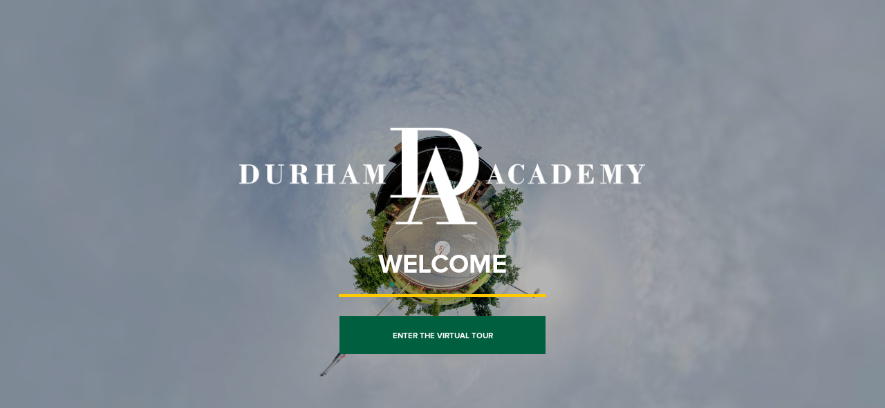

--- FILE ---
content_type: text/html; charset=UTF-8
request_url: https://massinteract.com/durham-academy/
body_size: 3388
content:
<!DOCTYPE html>
<html lang="en">
<head>
    <title>Durham Academy</title>
    <meta http-equiv="Content-Type" content="text/html; charset=UTF-8" />
    <meta name="viewport" id="metaViewport" content="user-scalable=no, initial-scale=1, width=device-width, viewport-fit=cover" data-tdv-general-scale="0.5"/>
    <meta name="apple-mobile-web-app-capable" content="yes"/>
    <meta name="apple-mobile-web-app-status-bar-style" content="default">
    <script src="lib/tdvplayer.js?v=1672913694624"></script>
    <link rel="shortcut icon" href="favicon.ico?v=1672913694624">
	<link rel="icon" sizes="48x48 32x32 16x16" href="favicon.ico?v=1672913694624">
	<link rel="apple-touch-icon" type="image/png" sizes="180x180" href="misc/icon180.png?v=1672913694624">
	<link rel="icon" type="image/png" sizes="16x16" href="misc/icon16.png?v=1672913694624">
	<link rel="icon" type="image/png" sizes="32x32" href="misc/icon32.png?v=1672913694624">
	<link rel="icon" type="image/png" sizes="192x192" href="misc/icon192.png?v=1672913694624">
	<link rel="manifest" href="manifest.json?v=1672913694624">
	<meta name="msapplication-TileColor" content="#FFFFFF">
	<meta name="msapplication-config" content="browserconfig.xml">
	<link rel="preload" href="locale/en.txt?v=1672913694624" as="fetch" crossorigin="anonymous"/>
	<link rel="preload" href="script.js?v=1672913694624" as="script"/>
	<link rel="preload" href="media/panorama_F7CEDBDF_4901_4B74_41D0_A9E6A3D5F016_0/r/3/0_0.jpg?v=1672913694624" as="image"/>
	<link rel="preload" href="media/panorama_F7CEDBDF_4901_4B74_41D0_A9E6A3D5F016_0/l/3/0_0.jpg?v=1672913694624" as="image"/>
	<link rel="preload" href="media/panorama_F7CEDBDF_4901_4B74_41D0_A9E6A3D5F016_0/u/3/0_0.jpg?v=1672913694624" as="image"/>
	<link rel="preload" href="media/panorama_F7CEDBDF_4901_4B74_41D0_A9E6A3D5F016_0/d/3/0_0.jpg?v=1672913694624" as="image"/>
	<link rel="preload" href="media/panorama_F7CEDBDF_4901_4B74_41D0_A9E6A3D5F016_0/f/3/0_0.jpg?v=1672913694624" as="image"/>
	<link rel="preload" href="media/panorama_F7CEDBDF_4901_4B74_41D0_A9E6A3D5F016_0/b/3/0_0.jpg?v=1672913694624" as="image"/>
	<meta property="og:title" content="Durham Academy" />
	<meta property="og:type" content="website" />
	<meta property="og:description" content="Virtual Tour" />
	<meta property="og:url" content="https://massinteract.com/durham-academy/index.htm" />
	<meta property="og:image" content="https://massinteract.com/durham-academy/socialThumbnail.jpg" />
	<meta property="og:image:width" content="1200" />
	<meta property="og:image:height" content="630" />
	<meta property="fb:app_id" content="817622095004141" />
	<link rel="image_src" href="https://massinteract.com/durham-academy/socialThumbnail.jpg?v=1672913694624">
	<meta property="og:locale" content="en"/>
	<meta name="twitter:card" content="summary_large_image"/>
	<meta name="twitter:title" content="Durham Academy"/>
	<meta name="twitter:description" content="Virtual Tour"/>
	<meta name="twitter:url" content="https://massinteract.com/durham-academy/index.htm"/>
	<meta name="twitter:image:src" content="https://massinteract.com/durham-academy/socialThumbnail.jpg?v=1672913694624"/>
	<meta name="twitter:image:width" content="1200"/>
	<meta name="twitter:image:height" content="630"/>
	<script src="scorm.js" type="text/javascript"></script>
	<script>(function(w,d,s,l,i){w[l]=w[l]||[];w[l].push({'gtm.start':new Date().getTime(),event:'gtm.js'});var f=d.getElementsByTagName(s)[0],j=d.createElement(s),dl=l!='dataLayer'?'&l='+l:'';j.async=true;j.src='https://www.googletagmanager.com/gtm.js?id='+i+dl;f.parentNode.insertBefore(j,f);})(window,document,'script','dataLayer','GTM-W43DW8V');</script>
	<meta name="description" content="Virtual Tour"/>
	<meta name="theme-color" content="#FFFFFF"/>
    <script src="script.js?v=1672913694624"></script>
    <script type="text/javascript">
        var tour;
        var devicesUrl = {"mobile":"script_mobile.js?v=1672913694624","general":"script_general.js?v=1672913694624"};

        (function()
        {
            var deviceType = ['general'];
            if(TDV.PlayerAPI.mobile)
                deviceType.unshift('mobile');
            if(TDV.PlayerAPI.device == TDV.PlayerAPI.DEVICE_IPAD)
                deviceType.unshift('ipad');
            var url;
            for(var i=0; i<deviceType.length; ++i) {
                var d = deviceType[i];
                if(d in devicesUrl) {
                    url = devicesUrl[d];
                    break;
                }
            }
            if(typeof url == "object") {
                var orient = TDV.PlayerAPI.getOrientation();
                if(orient in url) {
                    url = url[orient];
                }
            }
            var link = document.createElement('link');
            link.rel = 'preload';
            link.href = url;
            link.as = 'script';
            var el = document.getElementsByTagName('script')[0];
            el.parentNode.insertBefore(link, el);
        })();

        function loadTour()
        {
            if(tour) return;

            if (/AppleWebKit/.test(navigator.userAgent) && /Mobile\/\w+/.test(navigator.userAgent)) {
                var preloadContainer = document.getElementById('preloadContainer');
                if(preloadContainer)
                    document.body.style.backgroundColor = window.getComputedStyle(preloadContainer).backgroundColor;
            }

            var settings = new TDV.PlayerSettings();
            settings.set(TDV.PlayerSettings.CONTAINER, document.getElementById('viewer'));
            settings.set(TDV.PlayerSettings.WEBVR_POLYFILL_URL, 'lib/WebVRPolyfill.js?v=1672913694624');
            settings.set(TDV.PlayerSettings.HLS_URL, 'lib/Hls.js?v=1672913694624');
            settings.set(TDV.PlayerSettings.QUERY_STRING_PARAMETERS, 'v=1672913694624');

            tour = new TDV.Tour(settings, devicesUrl);
            tour.bind(TDV.Tour.EVENT_TOUR_INITIALIZED, onVirtualTourInit);
            tour.bind(TDV.Tour.EVENT_TOUR_LOADED, onVirtualTourLoaded);
            tour.bind(TDV.Tour.EVENT_TOUR_ENDED, onVirtualTourEnded);
            tour.load();
        }

        function pauseTour()
        {
            if(!tour)
                return;

            tour.pause();
        }

        function resumeTour()
        {
            if(!tour)
                return;

            tour.resume();
        }

        function onVirtualTourInit()
        {
            var updateTexts = function() {
                document.title = this.trans("tour.name")
            };

            tour.locManager.bind(TDV.Tour.LocaleManager.EVENT_LOCALE_CHANGED, updateTexts.bind(tour.locManager));
            
            if (tour.player.cookiesEnabled)
                enableCookies();
            else
                tour.player.bind('enableCookies', enableCookies);
        }

        function onVirtualTourLoaded()
        {
            disposePreloader();
        }

        function onVirtualTourEnded()
        {

        }

        function enableCookies()
        {
            
        }

        function setMediaByIndex(index) {
            if(!tour)
                return;

            tour.setMediaByIndex(index);
        }

        function setMediaByName(name)
        {
            if(!tour)
                return;

            tour.setMediaByName(name);
        }

        function showPreloader()
        {
            var preloadContainer = document.getElementById('preloadContainer');
            if(preloadContainer != undefined)
                preloadContainer.style.opacity = 1;
        }

        function disposePreloader()
        {
            var preloadContainer = document.getElementById('preloadContainer');
            if(preloadContainer == undefined)
                return;

            var transitionEndName = transitionEndEventName();
            if(transitionEndName)
            {
                preloadContainer.addEventListener(transitionEndName, hide, false);
                preloadContainer.style.opacity = 0;
                setTimeout(hide, 500); //Force hide. Some cases the transitionend event isn't dispatched with an iFrame.
            }
            else
            {
                hide();
            }

            function hide()
            {
                
                document.body.style.backgroundColor = window.getComputedStyle(preloadContainer).backgroundColor;
                preloadContainer.style.visibility = 'hidden';
                preloadContainer.style.display = 'none';
                var videoList = preloadContainer.getElementsByTagName("video");
                for(var i=0; i<videoList.length; ++i)
                {
                    var video = videoList[i];
                    video.pause();
                    while (video.children.length)
                        video.removeChild(video.children[0]);
                }
            }

            function transitionEndEventName () {
                var el = document.createElement('div');
                var transitions = {
                        'transition':'transitionend',
                        'OTransition':'otransitionend',
                        'MozTransition':'transitionend',
                        'WebkitTransition':'webkitTransitionEnd'
                    };

                var t;
                for (t in transitions) {
                    if (el.style[t] !== undefined) {
                        return transitions[t];
                    }
                }

                return undefined;
            }
        }

        function onBodyClick(){
            document.body.removeEventListener("click", onBodyClick);
            document.body.removeEventListener("touchend", onBodyClick);
            
        }

        function onLoad() {
            if (/AppleWebKit/.test(navigator.userAgent) && /Mobile\/\w+/.test(navigator.userAgent))
            {
                var onOrientationChange = function()
                {
                    document.documentElement.style.height = 'initial';
                    Array.from(document.querySelectorAll('.fill-viewport')).forEach(function(element)
                    {
                        element.classList.toggle('landscape-right', window.orientation == -90);
                        element.classList.toggle('landscape-left', window.orientation == 90);
                    });
                    setTimeout(function()
                    {
                        document.documentElement.style.height = '100%';
                    }, 500);
                };
                window.addEventListener('orientationchange', onOrientationChange);
                onOrientationChange();
            }

            var params = getParams(location.search.substr(1));
            if(params.hasOwnProperty("skip-loading"))
            {
                loadTour();
                disposePreloader();
                return;
            }

            if (isOVRWeb()){
                showPreloader();
                loadTour();
                return;
            }

            showPreloader();
			loadTour();
        }

        

        function playVideo(video, autoplayMuted, clickComponent) {
            function isSafariDesktopV11orGreater() {
                return /^((?!chrome|android|crios|ipad|iphone).)*safari/i.test(navigator.userAgent) && parseFloat(/Version\/([0-9]+\.[0-9]+)/i.exec(navigator.userAgent)[1]) >= 11;
            }

            function hasAudio (video) {
                return video.mozHasAudio ||
                       Boolean(video.webkitAudioDecodedByteCount) ||
                       Boolean(video.audioTracks && video.audioTracks.length);
            }

            function detectUserAction() {
                var component = clickComponent || document.getElementById('preloadContainer');
                var onVideoClick = function(e) {
                    if(video.paused) {
                        video.play();
                    }
                    video.muted = false;
                    if(hasAudio(video))
                    {
                        e.stopPropagation();
                        e.stopImmediatePropagation();
                        e.preventDefault();
                    }

                    component.removeEventListener('click', onVideoClick);
                    component.removeEventListener('touchend', onVideoClick);

                    if(component == clickComponent) {
                        setComponentVisibility(false);
                    }
                };
                component.addEventListener("click", onVideoClick);
                component.addEventListener("touchend", onVideoClick);
            }

            function setComponentVisibility(visible) {
                clickComponent.style.visibility = visible ? 'visible' : 'hidden';
            }

            if (isSafariDesktopV11orGreater()) {
                if(autoplayMuted) {
                    video.muted = true;
                    video.play();
                }
            } else {
                var canPlay = true;
                var promise = video.play();
                if (promise) {
                    promise.catch(function() {
                        if(clickComponent)
                            setComponentVisibility(true);
                        canPlay = false;
                        if(autoplayMuted) {
                            video.muted = true;
                            video.play();
                        }
                        detectUserAction();
                    });
                } else {
                    canPlay = false;
                }

                if (!canPlay || video.muted) {
                    detectUserAction();
                } else if(clickComponent) {
                    setComponentVisibility(false);
                }
            }
        }

        function isOVRWeb(){
            return window.location.hash.substring(1).split('&').indexOf('ovrweb') > -1;
        }

        function getParams(params) {
            var queryDict = {}; params.split("&").forEach(function(item) {var k = item.split("=")[0], v = decodeURIComponent(item.split("=")[1]);queryDict[k.toLowerCase()] = v});
            return queryDict;
        }

        document.addEventListener('DOMContentLoaded', onLoad);
    </script>
    <style type="text/css">
        html, body { height:100%; width:100%; height:100vh; width:100vw; margin:0; padding:0; overflow:hidden; }
        .fill-viewport { position:fixed; top:0; left:0; right:0; bottom:0; padding:0; margin:0; overflow: hidden; }
        .fill-viewport.landscape-left { left: env(safe-area-inset-left); }
		.fill-viewport.landscape-right { right: env(safe-area-inset-right); }
        #viewer { z-index:1; }
        #preloadContainer { z-index:2; opacity:0; background-color:rgba(255,255,255,1); transition: opacity 0.5s; -webkit-transition: opacity 0.5s; -moz-transition: opacity 0.5s; -o-transition: opacity 0.5s;}
    </style>
    <link rel="stylesheet" href="fonts.css?v=1672913694624">
</head>
<body>
    <noscript><iframe src="https://www.googletagmanager.com/ns.html?id=GTM-W43DW8V"height="0" width="0" style="display:none;visibility:hidden"></iframe></noscript>
	<div id="preloadContainer" class="fill-viewport"><div style="z-index: 4; position: absolute; left: 0%; top: 50%; width: 100.00%; height: 10.00%" ><div style="text-align:left; color:#000; "><DIV STYLE="text-align:center;font-size:1.6666666666666663vmin;"><SPAN STYLE="display:inline-block; letter-spacing:0vmin; white-space:pre-wrap;color:#777777;font-size:1.67vmin;word-break:break-word;font-family:Arial, Helvetica, sans-serif;">Loading virtual tour. Please wait...</SPAN></DIV></div></div></div>
    <div id="viewer" class="fill-viewport"></div>
</body>
</html>

--- FILE ---
content_type: text/css
request_url: https://massinteract.com/durham-academy/fonts.css?v=1672913694624
body_size: -463
content:
@font-face {
   font-family: "Proxima Nova Rg";
   src: url("fonts/Proxima Nova Regular.woff") format("woff"), url("fonts/Proxima Nova Regular.eot") format("embedded-opentype"), url("fonts/Proxima Nova Regular.otf") format("opentype");
   font-weight: normal;
   font-style: normal;
}
@font-face {
   font-family: "Proxima Nova Rg";
   src: url("fonts/Proxima Nova Bold.woff") format("woff"), url("fonts/Proxima Nova Bold.eot") format("embedded-opentype"), url("fonts/Proxima Nova Bold.otf") format("opentype");
   font-weight: bold;
   font-style: normal;
}
@font-face {
   font-family: "Franklin Gothic Medium";
   src: url("fonts/Franklin Gothic Medium.woff") format("woff"), url("fonts/Franklin Gothic Medium.eot") format("embedded-opentype"), url("fonts/Franklin Gothic Medium.ttf") format("truetype"), url("fonts/Franklin Gothic Medium.svg") format("svg");
   font-weight: normal;
   font-style: normal;
}
@font-face {
   font-family: "Franklin Gothic Medium";
   src: url("fonts/Franklin Gothic Medium Italic.woff") format("woff"), url("fonts/Franklin Gothic Medium Italic.eot") format("embedded-opentype"), url("fonts/Franklin Gothic Medium Italic.ttf") format("truetype"), url("fonts/Franklin Gothic Medium Italic.svg") format("svg");
   font-weight: normal;
   font-style: italic;
}
@font-face {
   font-family: "Lato";
   src: url("fonts/Lato Bold.woff") format("woff"), url("fonts/Lato Bold.eot") format("embedded-opentype"), url("fonts/Lato Bold.ttf") format("truetype"), url("fonts/Lato Bold.svg") format("svg");
   font-weight: bold;
   font-style: normal;
}
@font-face {
   font-family: "Lato";
   src: url("fonts/Lato Bold Italic.woff") format("woff"), url("fonts/Lato Bold Italic.eot") format("embedded-opentype"), url("fonts/Lato Bold Italic.ttf") format("truetype"), url("fonts/Lato Bold Italic.svg") format("svg");
   font-weight: bold;
   font-style: italic;
}
@font-face {
   font-family: "Lato";
   src: url("fonts/Lato Italic.woff") format("woff"), url("fonts/Lato Italic.eot") format("embedded-opentype"), url("fonts/Lato Italic.ttf") format("truetype"), url("fonts/Lato Italic.svg") format("svg");
   font-weight: normal;
   font-style: italic;
}
@font-face {
   font-family: "Lato";
   src: url("fonts/Lato Regular.woff") format("woff"), url("fonts/Lato Regular.eot") format("embedded-opentype"), url("fonts/Lato Regular.ttf") format("truetype"), url("fonts/Lato Regular.svg") format("svg");
   font-weight: normal;
   font-style: normal;
}

--- FILE ---
content_type: text/plain; charset=utf8mb4
request_url: https://massinteract.com/durham-academy/locale/en.txt?v=1672913694624
body_size: 37544
content:
#: locale=en

## Action

### URL
LinkBehaviour_3761E300_2858_1618_41C3_3E103A94F8A9.source = https://portals.veracross.com/da/form/Request%20More%20Information/inquiry


LinkBehaviour_DD95D8D2_E681_2B13_41CF_7DDA0A9C5E37.source = https://portals.veracross.com/da/form/Request%20More%20Information/inquiry


LinkBehaviour_F5CB90FB_A02A_3907_41D0_3257CE9E6268.source = https://twitter.com/DurhamAcademy
LinkBehaviour_DDB1AAEF_E681_2F32_41E5_B2D6F1686019.source = https://twitter.com/DurhamAcademy
LinkBehaviour_DDA84A65_E681_2F31_41DD_C05458D28901.source = https://www.da.org
LinkBehaviour_DDA53986_E681_2DF3_41E3_A57118E377B0.source = https://www.da.org
LinkBehaviour_DD9B68DC_E681_2B17_41D1_525CEBF7B13E.source = https://www.da.org
LinkBehaviour_DDA18941_E681_2D71_41D8_07C65AA313ED.source = https://www.da.org
LinkBehaviour_AE0FA0DA_2878_07B2_41C6_2F449FA7DA9F.source = https://www.da.org
LinkBehaviour_49173FDF_32FE_E62B_41B9_2B4CC669AE53.source = https://www.da.org
LinkBehaviour_1AC9CC73_24CE_3740_41B5_8FD1D57C557C.source = https://www.da.org
LinkBehaviour_5CEFC750_2BE8_0A8E_41BE_CD1FC20DD81C.source = https://www.da.org
LinkBehaviour_37C2374F_2858_FE27_41A0_2F71F3FB6336.source = https://www.da.org/admissions/affording-da
LinkBehaviour_DD9B48DC_E681_2B17_41B5_8F7A037FE204.source = https://www.da.org/admissions/affording-da
LinkBehaviour_DD9948DC_E681_2B17_41D5_C6740ABF27FC.source = https://www.da.org/admissions/apply
LinkBehaviour_37BEF365_2858_3618_41BF_2FF1E6CC76B8.source = https://www.da.org/admissions/apply
LinkBehaviour_DD9B28DC_E681_2B17_41D5_05A282BAAE63.source = https://www.da.org/admissions/tour-da


LinkBehaviour_34C06F89_29A8_0E2B_41B1_6839A5C94B2B.source = https://www.da.org/admissions/tour-da


LinkBehaviour_2F178426_3E91_2458_41B2_01E73E93A0C8.source = https://www.facebook.com/DurhamAcademy
LinkBehaviour_DDAEEAEB_E681_2F31_41D6_C978788DD095.source = https://www.facebook.com/DurhamAcademy
WebFrame_323F0A29_29E8_F66B_41B6_AFE8B251F104.url = https://www.google.com/maps/embed?pb=!1m18!1m12!1m3!1d2283.0150982954797!2d-78.96868715591214!3d35.97947025807091!2m3!1f0!2f0!3f0!3m2!1i1024!2i768!4f13.1!3m3!1m2!1s0x89ace6fb9a20522b%3A0xd32ad29d52ef6825!2sDurham%20Academy%20Preschool%2FLower%20School!5e0!3m2!1sen!2srs!4v1637141438685!5m2!1sen!2srs
WebFrame_323F0A29_29E8_F66B_41B6_AFE8B251F104_mobile.url = https://www.google.com/maps/embed?pb=!1m18!1m12!1m3!1d2283.0150982954797!2d-78.96868715591214!3d35.97947025807091!2m3!1f0!2f0!3f0!3m2!1i1024!2i768!4f13.1!3m3!1m2!1s0x89ace6fb9a20522b%3A0xd32ad29d52ef6825!2sDurham%20Academy%20Preschool%2FLower%20School!5e0!3m2!1sen!2srs!4v1637141438685!5m2!1sen!2srs
WebFrame_74B25D53_28E8_1EB2_41B2_5B78182B8065_mobile.url = https://www.google.com/maps/embed?pb=!1m18!1m12!1m3!1d2283.333337269085!2d-78.94549998441302!3d35.96846777025706!2m3!1f0!2f0!3f0!3m2!1i1024!2i768!4f13.1!3m3!1m2!1s0x89ace689e2664cab%3A0x1149bc606e8327a!2s3116%20Academy%20Rd%2C%20Durham%2C%20NC%2027707%2C%20USA!5e0!3m2!1sen!2srs!4v1637143930347!5m2!1sen!2srs
WebFrame_74B25D53_28E8_1EB2_41B2_5B78182B8065.url = https://www.google.com/maps/embed?pb=!1m18!1m12!1m3!1d2283.333337269085!2d-78.94549998441302!3d35.96846777025706!2m3!1f0!2f0!3f0!3m2!1i1024!2i768!4f13.1!3m3!1m2!1s0x89ace689e2664cab%3A0x1149bc606e8327a!2s3116%20Academy%20Rd%2C%20Durham%2C%20NC%2027707%2C%20USA!5e0!3m2!1sen!2srs!4v1637143930347!5m2!1sen!2srs
WebFrame_7A37FB1C_28E8_3AB7_41B6_8026A262DD79.url = https://www.google.com/maps/embed?pb=!1m18!1m12!1m3!1d3228.746975121893!2d-78.96955125666106!3d35.97761103639651!2m3!1f0!2f0!3f0!3m2!1i1024!2i768!4f13.1!3m3!1m2!1s0x89ace6fc73a2d2d3%3A0x431adc9f8cc112c4!2sDurham%20Academy%20Upper%20School!5e0!3m2!1sen!2srs!4v1637144492175!5m2!1sen!2srs
WebFrame_7A37FB1C_28E8_3AB7_41B6_8026A262DD79_mobile.url = https://www.google.com/maps/embed?pb=!1m18!1m12!1m3!1d3228.746975121893!2d-78.96955125666106!3d35.97761103639651!2m3!1f0!2f0!3f0!3m2!1i1024!2i768!4f13.1!3m3!1m2!1s0x89ace6fc73a2d2d3%3A0x431adc9f8cc112c4!2sDurham%20Academy%20Upper%20School!5e0!3m2!1sen!2srs!4v1637144492175!5m2!1sen!2srs
LinkBehaviour_DDB30AEB_E681_2F31_41EA_F4B86654515B.source = https://www.instagram.com/durhamacademy/
LinkBehaviour_F32AEA59_A02E_4903_41E2_532E59CE699F.source = https://www.instagram.com/durhamacademy/

## Media

### Description
album_06E2A066_28A8_1218_41C4_19DA3A4B9494_1.description = The 47,000 square foot, 2-story academic building and welcoming center is scheduled to open during the 2022-2023 school year. The second phase of the Middle School campus transformation reorients the schoolâ€™s entrance to provide a true â€œfront doorâ€ and centralized administration.

### Subtitle
panorama_2D8A26E0_27A8_7E18_41BC_6904D5B44954.subtitle = A commons area for grades 1-2 and grades 3-4 serves as a space for an entire grade (72 students) to gather for special presentations, grade level meetings and visiting authors.
panorama_2D881012_27A8_1238_41BA_60DFBCB75D91.subtitle = A commons area for grades 1-2 and grades 3-4 serves as a space for an entire grade (72 students) to gather for special presentations, grade level meetings and visiting authors.
panorama_2D886018_27A8_3229_41B3_393F04C126AD.subtitle = A commons area for grades 1-2 and grades 3-4 serves as a space for an entire grade (72 students) to gather for special presentations, grade level meetings and visiting authors.
panorama_2B976B68_27B8_36E9_41C3_41E59A1DADAE.subtitle = A dedicated learning specialist for every division guides students toward confidence and self-advocacy, while helping them gain a better understanding of their learning strengths and weaknesses. Learning specialists work with students, parents and faculty to navigate the process for securing accommodations. They work closely with classroom teachers to conduct classroom observations and share instructional strategies. They meet with students to help them with organizational strategies, time-management and study skills.
panorama_2CC54AD6_27B8_1639_41B3_3005421924AA.subtitle = A dedicated learning specialist for every division guides students toward confidence and self-advocacy, while helping them gain a better understanding of their learning strengths and weaknesses. Learning specialists work with students, parents and faculty to navigate the process for securing accommodations. They work closely with classroom teachers to conduct classroom observations and share instructional strategies. They meet with students to help them with organizational strategies, time-management and study skills.
panorama_2CC0FD89_27B9_F22B_41C0_B8A68F2622FD.subtitle = A large quad in the center of campus provides space for students to study, socialize, eat or engage in recreation during the day.
panorama_2CC789F0_27B8_15F9_41B7_CB05BA326457.subtitle = A state-of-the-art fabrication lab is home to the robotics and physics classes as well as an extracurricular FIRST Robotics competition team. The lab includes a ShopBot PSAlpha for cutting custom-designed parts from aluminum, wood, plastics and other materials, as well as tools like a lathe, drill press and mitre saws for fabricating custom machines.
panorama_2CC7FB2C_27B8_7669_417A_AECA069187CC.subtitle = A state-of-the-art fabrication lab is home to the robotics and physics classes as well as an extracurricular FIRST Robotics competition team. The lab includes a ShopBot PSAlpha for cutting custom-designed parts from aluminum, wood, plastics and other materials, as well as tools like a lathe, drill press and mitre saws for fabricating custom machines.
panorama_2CC5409A_27B8_3229_419B_A71C4E0096C0.subtitle = A state-of-the-art weight room is available to students during their free periods, before school, after school and over the summer. The weight room features exercise bikes, treadmills, ellipticals, rowing machines and a diverse array of strength-training equipment.
panorama_2CC55F26_27B8_0E19_41C3_BBB8D64096CE.subtitle = A state-of-the-art weight room is available to students during their free periods, before school, after school and over the summer. The weight room features exercise bikes, treadmills, ellipticals, rowing machines and a diverse array of strength-training equipment.
panorama_2CC53FFE_27B8_0DE9_41A0_F1D19CC2F4A8.subtitle = A state-of-the-art weight room is available to students during their free periods, before school, after school and over the summer. The weight room features exercise bikes, treadmills, ellipticals, rowing machines and a diverse array of strength-training equipment.
panorama_2CC1B5AE_27B8_3269_41BF_3E0C11CBEB3E.subtitle = Alumni Field hosts DAâ€™s boys and girls cross-country, track and field and soccer contests. Varsity boys cross-country has earned 17 state championships and the varsity girls team has earned seven. Girls track and field finished in fifth place in the 2021 NCISAA state meet and the boys team finished 10th overall. Varsity boys soccer is currently 11-2 and ranked 9th. Varsity girls soccer made it to the second round of the state tournament in 2021.
panorama_2C86DAA6_27B8_7619_41C2_5156083215B6.subtitle = At the top of the grand staircase, a large landing and expanse of glass creates a transition to the second story multipurpose space, connecting interior and exterior learning and gathering environments.
panorama_2C893264_27B8_1619_41BB_04F01BD14ED5.subtitle = Class discussions and readings emphasize science as a method and explore the nature of scientific inquiry. Lab activities help students develop new science process skills. Students demonstrate their underst anding of concepts and skills through written and oral reports and an independent project.
panorama_2CC7918C_27B8_1229_41BC_3DD6C2DC8BA2.subtitle = DA fields a varsity softball team and the field doubles as an extra outdoor facility for Lower School recess.
panorama_2CC688AA_27B8_1269_41C1_1D22733A6A4B.subtitle = DA fields a varsity, JV and Middle School field hockey team. The varsity girls team has won 10 State Championships, has a total of 16 state finals appearances, six state runner up finishes, has made 27 trips to the state final four and has marked 25 seasons with 10 or more wins.
panorama_2CC074D4_27B8_1239_4186_33D01A6AB0D9.subtitle = DA fields varsity and JV baseball teams. The 2021 DA varsity baseball team was seeded fourth  in the 2021 NCISAA 4A state tournament and ended the season 8â€“7 overall. A former member of the varsity team is currently playing for Johns Hopkins University.
panorama_2CC12E01_27B8_0E18_41B2_3E97BC04AD0E.subtitle = DA fields varsity and Middle School boys lacrosse teams and varsity and JV girls teams. The varsity boys team made it to the state semifinals and ended the 2021 season 9-6 with a fourth-place ranking in NCISAA Division I. The varsity girls team ended the 2021 season 11â€“2 overall and with two players earning US Lacrosse All-American and Academic All-American accolades.
panorama_2CC5619A_27B8_1229_41BA_D0699BC3350C.subtitle = DA has two full-time athletic trainers responsible for the health and safety of student athletes, including injury treatment, rehabilitation and concussion protocols. The head athletic trainer serves as an assistant athletic director, is a member of the DAâ€™s Upper School Wellness Committee, and also serves as the Region 4 representative on the N.C. Independent School Athletic Associationâ€™s Sports Medicine Advisory Committee, working on student-athlete health and safety priorities.
panorama_2CC5B27C_27B8_76E9_4192_4AB663E77CAE.subtitle = DA has two full-time athletic trainers responsible for the health and safety of student athletes, including injury treatment, rehabilitation and concussion protocols. The head athletic trainer serves as an assistant athletic director, is a member of the DAâ€™s Upper School Wellness Committee, and also serves as the Region 4 representative on the N.C. Independent School Athletic Associationâ€™s Sports Medicine Advisory Committee, working on student-athlete health and safety priorities.
panorama_2CC6BC0A_27B8_1229_41B6_B2DA3E76E9DB.subtitle = DA has varsity and JV boys and girls teams. Varsity girls earned back-to-back State Championships in 2017 and 2018. The varsity girls team is currently ranked 15th. The varsity boys team has earned five state runner-up finishes, and last year made it to the semifinal round of the NCISAA state tournament.
panorama_2CC52628_27B8_1E69_41C2_A698C2D0F36B.subtitle = DAâ€™s home for volleyball and basketball â€” nicknamed the CavDome â€” is in the Kirby Gym. There are varsity, JV and Middle School versions of teams. The volleyball team earned a state runner-up finish in 2019 and were semifinalists in 2020. The varsity boys basketball team were state seminfinalists and the girls earned a state tournament spot in 2021. Games are live-streamed. Courts are also used as additional PE facilities.
panorama_2CC547F6_27B8_1DF9_41B8_D8AD00D26D66.subtitle = DAâ€™s home for volleyball and basketball â€” nicknamed the CavDome â€” is in the Kirby Gym. There are varsity, JV and Middle School versions of teams. The volleyball team earned a state runner-up finish in 2019 and were semifinalists in 2020. The varsity boys basketball team were state seminfinalists and the girls earned a state tournament spot in 2021. Games are live-streamed. Courts are also used as additional PE facilities.
panorama_2CC5B51E_27B8_F229_4183_23B53740A2F5.subtitle = DAâ€™s home for volleyball and basketball â€” nicknamed the CavDome â€” is in the Kirby Gym. There are varsity, JV and Middle School versions of teams. The volleyball team earned a state runner-up finish in 2019 and were semifinalists in 2020. The varsity boys basketball team were state seminfinalists and the girls earned a state tournament spot in 2021. Games are live-streamed. Courts are also used as additional PE facilities.
panorama_2CC57746_27B8_3E19_4195_63522D638EC6.subtitle = DAâ€™s home for volleyball and basketball â€” nicknamed the CavDome â€” is in the Kirby Gym. There are varsity, JV and Middle School versions of teams. The volleyball team earned a state runner-up finish in 2019 and were semifinalists in 2020. The varsity boys basketball team were state seminfinalists and the girls earned a state tournament spot in 2021. Games are live-streamed. Courts are also used as additional PE facilities.
panorama_2CC68ABA_27B8_3669_41C1_DD3F70B7F34E.subtitle = DAâ€™s home for volleyball and basketball â€” nicknamed the CavDome â€” is in the Kirby Gym. There are varsity, JV and Middle School versions of teams. The volleyball team earned a state runner-up finish in 2019 and were semifinalists in 2020. The varsity boys basketball team were state seminfinalists and the girls earned a state tournament spot in 2021. Games are live-streamed. Courts are also used as additional PE facilities.
panorama_2CC6A8C4_27B8_7219_41A4_2E7D56FE0705.subtitle = DAâ€™s home for volleyball and basketball â€” nicknamed the CavDome â€” is in the Kirby Gym. There are varsity, JV and Middle School versions of teams. The volleyball team earned a state runner-up finish in 2019 and were semifinalists in 2020. The varsity boys basketball team were state seminfinalists and the girls earned a state tournament spot in 2021. Games are live-streamed. Courts are also used as additional PE facilities.
panorama_2CC6C974_27B8_12F9_4194_C766AEC2B09F.subtitle = DAâ€™s home for volleyball and basketball â€” nicknamed the CavDome â€” is in the Kirby Gym. There are varsity, JV and Middle School versions of teams. The volleyball team earned a state runner-up finish in 2019 and were semifinalists in 2020. The varsity boys basketball team were state seminfinalists and the girls earned a state tournament spot in 2021. Games are live-streamed. Courts are also used as additional PE facilities.
panorama_2C86BDA6_27B8_1219_41B9_A9A84DB6FDA1.subtitle = Every student engages in playmaking and production. Fifth and sixth graders work together as an ensemble, exploring the fundamentals of acting and improvisation, creating original scenes and a short play. The 7-8 Concentration deepens their understanding, culminating in a full-scale production. Students also learn lighting/sound/costume design and stage management. In the Musical Theatre Concentration, students refine their ability to act through song, culminating in a spring showcase.
panorama_2C86ACB0_27B8_3279_41A5_4BBD531C6859.subtitle = Every student engages in playmaking and production. Fifth and sixth graders work together as an ensemble, exploring the fundamentals of acting and improvisation, creating original scenes and a short play. The 7-8 Concentration deepens their understanding, culminating in a full-scale production. Students also learn lighting/sound/costume design and stage management. In the Musical Theatre Concentration, students refine their ability to act through song, culminating in a spring showcase.
panorama_2C9AA5FE_27A8_1DE9_41C3_059D1A115EE1.subtitle = Fifth and sixth graders engage in a 12-week beginning band experience with a wind instrument. They learn elements of instrument technique and care, rehearsal/performance etiquette and music literacy, with a culminating performance. The percussion ensemble Concentration allows students to explore concepts of music theory, composition, technology and performance. Students learn drumming, mallet and auxiliary percussion technique, and perform both independently and in conjunction with the other band classes.
panorama_2C866822_27B8_F219_41BE_86E1B18283A2.subtitle = Fifth-graders begin with geography, then shift to a survey of American history â€” the first peoples of North America and Native American cultural regions, the arrival of Europeans and Africans, settlement and colonization of the east coast, the Revolutionary War, the Declaration of Independence, foundations of American government, expansion into the west and the Civil War. Students learn about becoming a U.S. citizen and prepare local community members for naturalization.
panorama_2CC1B544_27B8_1219_41C0_198895F9C2D8.subtitle = Fine arts courses include ceramics/sculpture, digital art & design, 2D art, intermediate/advanced art, mixed media and AP studio art. Students have the opportunity to work with pottery and sculptural materials, learn drawing, composition and painting, and explore the full Adobe Creative Cloud through graphic design, animation, video and tablet-based drawing and painting. AP studio art focuses on the production of a portfolio of high quality artworks.
panorama_2D8812D7_27A8_3627_4172_8A5CE004838D.subtitle = Fourth graders develop leadership skills, balancing responsibility with independence. Students learn about North Carolinaâ€™s first people, its colonization, its road to statehood, and its role in the context of slavery, national and global conflicts and the Civil Rights Movement. Math focuses on reasoning abstractly and quantitatively, interpreting problems and persevering in solving them. Language arts focuses on inquiry, reading comprehensio n, synthesizing information, and collaborating with writing partners.
panorama_2D8E627C_27A8_36E9_41BC_FBB169E063CD.subtitle = Grade levels are clustered together for teacher collaboration. The physical layout of the classrooms facilitates students working in pairs, small groups or independently. First-graders learn letters and sounds, reading comprehension and story visualization through Word Study and Readers Workshop. Early writing skills focus on creating personal narratives and opinions, research and proofreading. Bridges Math emphasizes problem-solving skills and math games. Social studies units focus on cultures, traditions and countries around the world.
panorama_2D881E7A_27A8_0EE8_41B8_6B159D250FEF.subtitle = Grade levels are clustered together for teacher collaboration. The physical layout of the classrooms facilitates students working in pairs, small groups or independently. First-graders learn letters and sounds, reading comprehension and story visualization through Word Study and Readers Workshop. Early writing skills focus on creating personal narratives and opinions, research and proofreading. Bridges Math emphasizes problem-solving skills and math games. Social studies units focus on cultures, traditions and countries around the world.
panorama_2CC0D6E7_27B8_1FE7_4193_BB52421891F1.subtitle = In 2019, DA renovated the Hock Center to serve as the Upper Schoolâ€™s world language and technology resource hub. DAâ€™s Office of Information Technology manages curriculum-related hardware and software for the entire school. A student help desk is open throughout the school day with staff who can help troubleshoot any laptop or connectivity issues.
panorama_2C8688C8_27B8_1229_41C3_16C684489E4A.subtitle = In PE, students learn components of strength, flexibility, cardiorespiratory fitness, gross motor movement, agility, and strategy, while learning to coordinate and cooperate with peers. PE incorporates key concepts of physical wellness, mental health, social awareness and other social-emotional learning components. Students learn to maintain their overall health through team sport activities and individual skill development and challenges. The gym also hosts volleyball and basketball team practices and competition.
panorama_2C9AA774_27A8_1EF9_41A5_A7DD248A8F36.subtitle = In spring 2021, DA opened a state-of-the-art, soundproofed, two-story arts and world languages center â€” the first phase of a complete transformation of the Middle School. Classes are grouped by discipline to enhance collaboration. Horton Hall  is the largest event space on any DA campus, supporting student talent and inspiring artistic development with a dynamic performance venue. All Middle School students gather and take classes in this impressive new facility.
panorama_2C9A8758_27A8_7E28_41B1_BFD431FFD980.subtitle = In spring 2021, DA opened a state-of-the-art, soundproofed, two-story arts and world languages center â€” the first phase of a complete transformation of the Middle School. Classes are grouped by discipline to enhance collaboration. Horton Hall  is the largest event space on any DA campus, supporting student talent and inspiring artistic development with a dynamic performance venue. All Middle School students gather and take classes in this impressive new facility.
panorama_2C9AF65A_27A8_1E29_41C3_C1A816A989C9.subtitle = In spring 2021, DA opened a state-of-the-art, soundproofed, two-story arts and world languages center â€” the first phase of a complete transformation of the Middle School. Classes are grouped by discipline to enhance collaboration. Horton Hall  is the largest event space on any DA campus, supporting student talent and inspiring artistic development with a dynamic performance venue. All Middle School students gather and take classes in this impressive new facility.
panorama_2D8822AA_27A8_1669_41B2_BE478BFCA08C.subtitle = Kindergarten units of study include: reading, writing, math, social studies, science and technology. Children develop a large sight-word vocabulary, practice reading simple sentences, and illustrate, write or dictate their own stories. They develop critical thinking, reasoning and problem-solving skills using Bridges in Mathematics as the principal tool for mathematics instruction, learn scientific concepts through active experimentation and exploration, and are introduced to computer use for drawing and simple word processing.
panorama_2D8BF1E6_27AB_F218_41AD_C7B7E6C8C171.subtitle = Kindergarten units of study include: reading, writing, math, social studies, science and technology. Children develop a large sight-word vocabulary, practice reading simple sentences, and illustrate, write or dictate their own stories. They develop critical thinking, reasoning and problem-solving skills using Bridges in Mathematics as the principal tool for mathematics instruction, learn scientific concepts through active experimentation and exploration, and are introduced to computer use for drawing and simple word processing.
panorama_2CC0D1C0_27B8_7219_4197_2628AA748208.subtitle = Large classrooms support student demand for sciences and facilitate group work. A series of particle models of increasing complexity are utilized to answer questions about matter, how it behaves, and how energy is involved in the changes matter undergoes. Students focus on the particle nature of matter, kinetic theory, and phases of matter, chemical reactions, stoichiometry, atomic structure and chemical bonding. Students can also take Honors and AP Chemistry.
panorama_2CC0D060_27B8_3219_41B1_8CA6085B814E.subtitle = Learning Commons classrooms are flexible instructional spaces, accommodating classes in subjects from computer science to English to psychology.
panorama_2CC0C106_27B8_1219_41B0_7C0898C60A85.subtitle = Learning Commons classrooms are flexible instructional spaces, accommodating classes in subjects from computer science to English to psychology.
panorama_2C897306_27B8_1619_418B_E518312B9995.subtitle = Major skills emphasized include number theory, positive and negative integer operations, order of operations, whole number and decimal development, fraction concepts and operations development, exponents and scientific notation, two- and three-dimensional geometric figures, percent application to real-life situations, and presenting and interpreting data. This course also aims to help students gain a familiarity with mathematical tools and incorporates collaborative problem solving and critical thinking.
panorama_2CC04324_27B8_1619_419B_319728ADCE1B.subtitle = Major topics covered in biology include evolution, biological diversity, homeostasis, cell biology, reproduction, heredity and DNA. An inquiry-based approach is used within small groups. AP Biology prepares students to take the CEEB AP Biology exam. Emphasis is on developing the conceptual framework, knowledge, and analytical skills necessary to understand and participate in the modern field of biology. It includes the study of molecular, cellular, organismal, ecological and evolutionary biology.
panorama_2CC043F2_27B8_35F9_41C1_55FD4B39C4F7.subtitle = Major topics covered in biology include evolution, biological diversity, homeostasis, cell biology, reproduction, heredity and DNA. An inquiry-based approach is used within small groups. AP Biology prepares students to take the CEEB AP Biology exam. Emphasis is on developing the conceptual framework, knowledge, and analytical skills necessary to understand and participate in the modern field of biology. It includes the study of molecular, cellular, organismal, ecological and evolutionary biology.
panorama_2CC7DBBE_27B8_1669_41B8_BFE752B49978.subtitle = Ninth graders study cultural and literary content in fiction, mythology, poetry, drama and nonfiction from diverse cultures. Tenth graders focus on major European writers, consider the origins of the Western European tradition in a study of Greek mythology and tragedy, and conclude with works from the early part of the twentieth century. In grades 10-12, students have the option of taking various AP courses and electives in language and composition, contemporary global issues in fiction, medieval and gothic literature, poetry, Shakespeare and short stories.
panorama_2CC0A78E_27B8_3E29_41AF_A3FF392578A5.subtitle = Ninth graders take a survey of the peoples and cultures of the Middle East, Africa, and India to sensitize students to the history, culture and current affairs of these areas and various world cultures. In grades 10-12, students have the option of taking AP courses in U.S. history, government and politics, art history, European history, human geography, economics and various electives from the Middle Ages to modern global issues.
panorama_2CC0C82A_27B8_1269_41BA_5F43FCAFAB41.subtitle = Ninth graders take a survey of the peoples and cultures of the Middle East, Africa, and India to sensitize students to the history, culture and current affairs of these areas and various world cultures. In grades 10-12, students have the option of taking AP courses in U.S. history, government and politics, art history, European history, human geography, economics and various electives from the Middle Ages to modern global issues.
panorama_2C8962B0_27B8_3678_419A_F8D3A554B951.subtitle = Pre-Algebra includes complex order of operations and linear equations, rational algebraic expressions, percent applications, ratio and proportion problems and graphing linear equations. Algebra I includes word problems based on linear relationships, working with polynomials, solving quadratic equations, factoring, properties of exponents and working with rational expressions. Geometry examines geometric figures in two and three dimensions, introduces the proof process, Pythagorean theorem, surface area and the volume of solids.
panorama_2D8F83B5_27A8_F67B_41B1_17C2798B9876.subtitle = Preschool PE emphasizes body management, gross/non-gross motor skills through a variety of manipulative, rhythmic and physical activities and games of low organization. Specific activities include movement exploration, conditioning, ball skills, gymnastics, relays and games without equipment. Lower Schoolers attend PE every day as a grade level, focusing on wellness, fitness, nutrition, lifelong sports skills and unstructured physical activity promoting social-emotional growth. The gym is also used for Extended Day.
panorama_2D2871FA_27A8_15E9_41B1_A4FA4D4A67E2.subtitle = Preschool classrooms are organized into age-appropriate centers that include dramatic play, art, puzzles, manipulatives, games, blocks and building, sand/water tables, science materials and books.   \
Units of study include: language arts, social studies, science, math, art, cooking, library, music, PE, Spanish and building. Each pre-kindergarten and kindergarten class has one full-time teacher and one teaching assistant. Emphasis is placed on active, hands-on learning and curriculum integration.
panorama_2D89EBDE_27A8_1628_41BA_2D2B6FEB872D.subtitle = Preschool classrooms are organized into age-appropriate centers that include dramatic play, art, puzzles, manipulatives, games, blocks and building, sand/water tables, science materials and books.   \
Units of study include: language arts, social studies, science, math, art, cooking, library, music, PE, Spanish and building. Each pre-kindergarten and kindergarten class has one full-time teacher and one teaching assistant. Emphasis is placed on active, hands-on learning and curriculum integration.
panorama_2C89D07C_27B8_32E9_41B3_61D690566AFA.subtitle = Principles of â€‹â€‹Computer Science Explorations includes digital media, computer programming and robotics. Students create images and videos while learning how to manage their digital presence, use code to create projects, and build autonomous robots to perform tasks and challenges. Students create robots that move independently, use sensors, interact with each other, and interpret data. Eighth-graders have the option to enroll in a STEAM elective (science, technology, engineering, art and math).
panorama_2CC7479E_27B8_7E29_41C1_EF728E3FD775.subtitle = Project-based physics emphasizes conceptual and mathematical aspects. Topics studied include kinematics, Newton's Laws, momentum, energy, rotational motion, gravitation, astronomy, and projectile and satellite motion. Lab-based physics emphasizes mathematical models to establish the foundation of motion and forces. Principles of energy, momentum, projectiles, circular motion, and gravitation are explored. Additionally, students study electric forces and fields, basic DC circuits, and magnetism. Other courses include Fundamentals of Engineering and AP Physics.
panorama_2CC6A7AE_27B8_1E69_41A6_D072DB2C5756.subtitle = Project-based physics emphasizes conceptual and mathematical aspects. Topics studied include kinematics, Newton's Laws, momentum, energy, rotational motion, gravitation, astronomy, and projectile and satellite motion. Lab-based physics emphasizes mathematical models to establish the foundation of motion and forces. Principles of energy, momentum, projectiles, circular motion, and gravitation are explored. Additionally, students study electric forces and fields, basic DC circuits, and magnetism. Other courses include Fundamentals of Engineering and AP Physics.
panorama_2CC08EEC_27B8_0FE9_41B5_DE5F8785EFEA.subtitle = Science labs have  moveable benches and work stations, creating flexible classroom configurations to adapt to curriculum and lessons.
panorama_2D89F363_27A8_161F_41AA_4A4B17184238.subtitle = Second-graders study communities, their roles as citizens, and how neighborhoods and governments function. Students develop a deep understanding of mathematical concepts, proficiency with key skills, and the ability to solve complex and novel problems. Readers Workshop focuses on phonics and word study, inquiry, reading aloud, reading comprehension and synthesizing information. Students have long, uninterrupted stretches of time to write, collaborate with writing partners and respond to each otherâ€™s work.
panorama_2D8F6508_27A8_1228_41A1_CD895A64000A.subtitle = Second-graders study communities, their roles as citizens, and how neighborhoods and governments function. Students develop a deep understanding of mathematical concepts, proficiency with key skills, and the ability to solve complex and novel problems. Readers Workshop focuses on phonics and word study, inquiry, reading aloud, reading comprehension and synthesizing information. Students have long, uninterrupted stretches of time to write, collaborate with writing partners and respond to each otherâ€™s work. \
 \

panorama_2C89C15A_27B8_F229_41A8_93DDEE575E4D.subtitle = Seventh-grade science explores the processes necessary to maintain life, how life evolves to adapt to a changing environment, and how changes in interrelated ecosystems can have effects on a global scale. Eighth-grade science focuses on the flow of energy through the earthâ€™s system. Students explore the chemistry of water, how it moves around the earth, and how it captures and delivers the sunâ€™s energy. Eighth-graders complete an independent capstone project.
panorama_2C8900AA_27B8_1269_41C0_46EAC6466605.subtitle = Sixth-grade science focuses on the fundamental concepts of physical science that allow students to understand the workings of the universe. Students will explore electromagnetism, simple machines, waves and energy, and forces and motion in the context of designing a mission to Mars. A focus on hands-on learning and iterative design will help students develop skills necessary to break large questions down into more manageable chunks.
panorama_2D884CA4_27A8_3218_4198_48ADBAFD4A8C.subtitle = State-of-the-art science labs are designed to support an experiment-based curriculum that is active and hands-on. Two well-equipped labs (one for grades 1-2 and one for grades 3-4) allow for separate spaces to be maintained throughout a rotation or unit of study.
panorama_2D8A06F4_27A8_1FF9_41BB_8E648C7FA072.subtitle = Students also have access to well-athletics fields and sport courts. PE units include: cooperative games, yoga, handball, jump rope, Pickleball, track and field sports.
panorama_2C8744C4_27B8_1219_41B2_399D9AB43A56.subtitle = Students are encouraged to think critically about the wide variety of fiction and nonfiction they read and to analyze and evaluate information and ideas. They create blog posts, develop research questions and present research findings to peers. Students work collaboratively to discuss their responses to text, examine different types of writing, and to improve the content and clarity of their writing in a meaningful context.
panorama_2C89CECC_27B8_0E29_41C0_9EDE95D113B8.subtitle = Students are required to study a world language â€” Chinese, French, Latin or Spanish â€” and have the option to take a second language in grades 7 and 8 as a Concentration. Students develop proficiency through interactions, communication strategies, vocabulary and language control. Courses also integrate listening, reading, speaking and writing with the goal of developing communicative strategies that will allow students to interact with written mateirals and native speakers.
panorama_2D88DCF2_27A8_13F8_41A8_E09314E522CC.subtitle = Students attend music twice a week to sing, play recorder and ukelele, learn music theory and technique (volume, timing, rhythm) and practice music composition. Students create their own rhythms, dramatizations, lyrics/words, instruments parts and melodies.
panorama_2C87B7EA_27B8_1DE8_41C0_213A66C666E4.subtitle = Students examine the ways that trade, power and conflict affect civilizations. They study distinct time periods â€” the end of Chinaâ€™s dynastic period, the colonial period of the Caribbean and global trade in East Africa. Later units focus on an essential issue and how generations of Americans have grappled with it, from the founding of the country to the present. This course is anchored in primary sources and historical documents.
panorama_2CC094B2_27B9_F279_41BA_2CCF7D291AD9.subtitle = Students have a choice of instrumental, vocal, musical ensembles and AP music theory. Instrumental ensemble studies arranging, songwriting/composition and recording. Vocal ensemble is both a cappella and accompanied, with in-depth explorations of music and musicianship. Students can also audition for a musical ensemble with combined student and adult members. Students in AP music theory develop a deeper understanding of music, composition, notation, sight-singing and harmonization skills.
panorama_2D882CD8_27A8_F229_41C1_5F09AFE6310C.subtitle = Students have recess daily. After school, students can transition straight to Extended Day, which provides a safe, fun and supportive environment for students to broaden their interests and develop their problem-solving capacities, building long-lasting positive relationships with peers, teachers, and families. Students have multiple spaces to play outdoors, complete homework, and enjoy games, free play or crafts, while expanding their creative self-expression.
panorama_2D887C8C_27A8_1229_41C2_61963E49CA23.subtitle = Students have recess daily. After school, students can transition straight to Extended Day, which provides a safe, fun and supportive environment for students to broaden their interests and develop their problem-solving capacities, building long-lasting positive relationships with peers, teachers, and families. Students have multiple spaces to play outdoors, complete homework, and enjoy games, free play or crafts, while expanding their creative self-expression.
panorama_2CC0AF92_27B8_0E39_41BA_FF05CAA9E8BF.subtitle = Students interested in dance explore dance history, vocabulary, styles, technique, choreography and performance skills at beginner and advanced levels. Students learn aspects of movement, improvisation and choreography on an individual and group basis. At advanced levels they explore composition and choreographic structure, learn from visiting artists and guest choreographers, and develop versatility. Students perform in winter and spring dance concerts.
panorama_2D8BE104_27A8_1219_41A7_CDC37D0FC9DB.subtitle = Students learn a balance of art history and elements of art. Creative projects are often integrated with studentsâ€™ classroom curriculum, other enrichment classes or tied into the vibrant arts community of the Triangle. Students are introduced to media including drawing, painting, ceramics and sculpture.
panorama_2D8DB334_27A8_7678_41B2_61D1CEB5993A.subtitle = Students learn stage presence, voice projection and build poise and confidence in front of an audience of their peers and parents. Preschoolers perform a short musical program in the fall and spring, and third and fourth grades stage a musical program and grade-level play, respectively. The auditorium is also used for weekly, themed Preschool assemblies. Lower School students gather every other week to share presentations about service or curricular work.
panorama_2CC6F854_27B8_3239_41BF_24A48234B853.subtitle = Students learn the foundational tenets of the camera â€” exposure, focus, composition, content and form â€” through SLR film cameras, and are introduced to historic and contemporary photographers., They print their own black and white photos in the darkroom. They learn digital photography, using a DSLR for project-based assignments, and learn image file management, using Photoshop as a tool for editing, transforming and printing their photographs.
panorama_2C86950E_27B9_F229_41A6_755B3B18C5FF.subtitle = Students read and write across multiple genres, with an emphasis on literary analysis. Reading emphases include interpretation of literature that blends personal response with ideas supported by evidence. Writing moves from brainstorming and outlining to drafting, editing, and publishing for a specific purpose. Students produce personal narratives, poems, character sketches, literary essays, persuasive letters, interactive projects and presentations. Grammar and vocabulary are practiced both online and on paper.
panorama_2D883D8E_27A8_3228_41A8_88D864B09AC4.subtitle = Students rotate into the Math CafÃ© to receive one-on-one support or individualized, small group instruction from the math specialist.
panorama_2C86D4E0_27B8_1219_419D_7311EB53B03C.subtitle = Students share and discuss books, give and receive feedback on their writing, and publish their work for authentic audiences in a workshop format. Vocabulary, spelling and grammar programs include conferences and mini lessons on usage, as well as personalized and self-paced learning and practice. Students learn to become illustrators, writers and actively engage in developing a thoughtful and enduring narrative of a personal hero. Cross-curricular lessons expand fluency and comprehension.
panorama_2CC76968_27B8_32E9_4191_E8AD7AD33AED.subtitle = Students use the space to work privately, in collaboration with others or a teacher, or spend time socializing with friends.
panorama_2CC758E0_27B8_1218_41B9_F5964601F694.subtitle = Students use the space to work privately, in collaboration with others or a teacher, or spend time socializing with friends.
panorama_2CC088AD_27BF_F26B_41B9_7D5F716A89EA.subtitle = Students use the space to work privately, in collaboration with others or a teacher, or spend time socializing with friends.
panorama_2C8694B2_27B8_3279_41AE_18994D38D6B8.subtitle = Students visit the library during breaks and flex period. Students and teachers partner with the library resource team on a variety of research projects related to their curriculum. 
panorama_2D88867B_27A8_1EEF_41A3_000F873714CF.subtitle = The 17-acre Preschool/Lower School campus was built in 2002. Classrooms are clustered by grade level and students share a performing arts building, library, gymnasium, engineering lab and athletic fields. Student spaces promote collaboration, community, curiosity and creativity. The Preschool has two Pre-k classes and four kindergarten classes with approximately 18 students each. The Preschool provides a caring and supportive environment for children to enjoy many challenges and experience success.
panorama_F7CEDBDF_4901_4B74_41D0_A9E6A3D5F016.subtitle = The 17-acre Preschool/Lower School campus was built in 2002. Classrooms are clustered by grade level and students share a performing arts building, library, gymnasium, engineering lab and athletic fields. Student spaces promote collaboration, community, curiosity and creativity. The Preschool has two Pre-k classes and four kindergarten classes with approximately 18 students each. The Preschool provides a caring and supportive environment for children to enjoy many challenges and experience success.
panorama_2D88F71D_27A8_7E2B_41C1_45CF6D4CDD8B.subtitle = The 17-acre Preschool/Lower School campus was built in 2002. Classrooms are clustered by grade level and students share a performing arts building, library, gymnasium, engineering lab and athletic fields. Student spaces promote collaboration, community, curiosity and creativity. The Preschool has two Pre-k classes and four kindergarten classes with approximately 18 students each. The Preschool provides a caring and supportive environment for children to enjoy many challenges and experience success.
panorama_2CC084F6_27B8_33F9_41A3_ECD77CFD2B37.subtitle = The 400+ seat auditorium hosts annual performances of the fall play and winter musical, meetings, assemblies and culminating concerts by vocal/music ensembles or dance classes. Each fine art, visual art or performing arts discipline has its own classroom/studio space. The lobby is a gallery for student work. Arts classes include acting, vocal and instrumental music, a cappella and jazz-rock ensembles, photography, dance, digital and fine art.
panorama_2CC15478_27B8_12E9_41AE_C8EAE3C99E1C.subtitle = The 400+ seat auditorium hosts annual performances of the fall play and winter musical, meetings, assemblies and culminating concerts by vocal/music ensembles or dance classes. Each fine art, visual art or performing arts discipline has its own classroom/studio space. The lobby is a gallery for student work. Arts classes include acting, vocal and instrumental music, a cappella and jazz-rock ensembles, photography, dance, digital and fine art.
panorama_2CC19396_27B8_F639_41B1_478DE2092320.subtitle = The 400+ seat auditorium hosts annual performances of the fall play and winter musical, meetings, assemblies and culminating concerts by vocal/music ensembles or dance classes. Each fine art, visual art or performing arts discipline has its own classroom/studio space. The lobby is a gallery for student work. Arts classes include acting, vocal and instrumental music, a cappella and jazz-rock ensembles, photography, dance, digital and fine art.
panorama_2CC155F6_27B8_1DF9_41C2_8802F8C7B669.subtitle = The 400+ seat auditorium hosts annual performances of the fall play and winter musical, meetings, assemblies and culminating concerts by vocal/music ensembles or dance classes. Each fine art, visual art or performing arts discipline has its own classroom/studio space. The lobby is a gallery for student work. Arts classes include acting, vocal and instrumental music, a cappella and jazz-rock ensembles, photography, dance, digital and fine art.
panorama_2CC1E272_27B8_36F9_419D_4322B52CFA75.subtitle = The 400+ seat auditorium hosts annual performances of the fall play and winter musical, meetings, assemblies and culminating concerts by vocal/music ensembles or dance classes. Each fine art, visual art or performing arts discipline has its own classroom/studio space. The lobby is a gallery for student work. Arts classes include acting, vocal and instrumental music, a cappella and jazz-rock ensembles, photography, dance, digital and fine art.
panorama_2CC1F32C_27B8_1669_4194_D049452416AA.subtitle = The 400+ seat auditorium hosts annual performances of the fall play and winter musical, meetings, assemblies and culminating concerts by vocal/music ensembles or dance classes. Each fine art, visual art or performing arts discipline has its own classroom/studio space. The lobby is a gallery for student work. Arts classes include acting, vocal and instrumental music, a cappella and jazz-rock ensembles, photography, dance, digital and fine art.
panorama_2CC67CEC_27B9_F3E9_4195_2961C959B670.subtitle = The 46,000 sq. ft. STEM & Humanities Center opened in April 2019, adding innovative, state-of-the-art instructional space to support cutting-edge teaching and learning, and fostering cross-disciplinary collaboration. The building houses the majority of the Upper Schoolâ€™s academic disciplines. The STEM wing includes  biology, physics, chemistry, robotics and math classrooms and an engineering lab. The humanities wing houses seminar-style English and history classrooms and group study/work spaces for students.
panorama_2CC78F0A_27B8_0E29_41B2_7EB068EC73A8.subtitle = The 46,000 sq. ft. STEM & Humanities Center opened in April 2019, adding innovative, state-of-the-art instructional space to support cutting-edge teaching and learning, and fostering cross-disciplinary collaboration. The building houses the majority of the Upper Schoolâ€™s academic disciplines. The STEM wing includes  biology, physics, chemistry, robotics and math classrooms and an engineering lab. The humanities wing houses seminar-style English and history classrooms and group study/work spaces for students.
panorama_2CC74E5A_27B8_0E29_41B3_9BF76D3CDAA4.subtitle = The 46,000 sq. ft. STEM & Humanities Center opened in April 2019, adding innovative, state-of-the-art instructional space to support cutting-edge teaching and learning, and fostering cross-disciplinary collaboration. The building houses the majority of the Upper Schoolâ€™s academic disciplines. The STEM wing includes  biology, physics, chemistry, robotics and math classrooms and an engineering lab. The humanities wing houses seminar-style English and history classrooms and group study/work spaces for students.
panorama_2CC7B06E_27B8_32E9_41B3_0F823CD5D9BD.subtitle = The 46,000 sq. ft. STEM & Humanities Center opened in April 2019, adding innovative, state-of-the-art instructional space to support cutting-edge teaching and learning, and fostering cross-disciplinary collaboration. The building houses the majority of the Upper Schoolâ€™s academic disciplines. The STEM wing includes  biology, physics, chemistry, robotics and math classrooms and an engineering lab. The humanities wing houses seminar-style English and history classrooms and group study/work spaces for students.
panorama_2CC7A4AC_27B8_F269_41BD_0A3F4418DF1E.subtitle = The 46,000 sq. ft. STEM & Humanities Center opened in April 2019, adding innovative, state-of-the-art instructional space to support cutting-edge teaching and learning, and fostering cross-disciplinary collaboration. The building houses the majority of the Upper Schoolâ€™s academic disciplines. The STEM wing includes  biology, physics, chemistry, robotics and math classrooms and an engineering lab. The humanities wing houses seminar-style English and history classrooms and group study/work spaces for students.
panorama_2C87E6AC_27B8_7E69_41BE_1FA34C70B85C.subtitle = The 500+ seat performing arts venue supports student talent and inspires artistic development with a dynamic performance stage. The proximity of performing arts classrooms enables student/faculty collaboration and eases the staging of productions. The flexible layout with retractable seating also allows for a variety of special events and provides a space where the entire Middle School can gather as a community.
panorama_2C87954C_27B8_3229_41B2_F437B53C6856.subtitle = The 500+ seat performing arts venue supports student talent and inspires artistic development with a dynamic performance stage. The proximity of performing arts classrooms enables student/faculty collaboration and eases the staging of productions. The flexible layout with retractable seating also allows for a variety of special events and provides a space where the entire Middle School can gather as a community.
panorama_2C87D7D4_27B8_1E39_41AA_8CFB3F268DA3.subtitle = The 500+ seat performing arts venue supports student talent and inspires artistic development with a dynamic performance stage. The proximity of performing arts classrooms enables student/faculty collaboration and eases the staging of productions. The flexible layout with retractable seating also allows for a variety of special events and provides a space where the entire Middle School can gather as a community.
panorama_2C8745C0_27B8_1219_41C0_647013AD4781.subtitle = The 500+ seat performing arts venue supports student talent and inspires artistic development with a dynamic performance stage. The proximity of performing arts classrooms enables student/faculty collaboration and eases the staging of productions. The flexible layout with retractable seating also allows for a variety of special events and provides a space where the entire Middle School can gather as a community.
panorama_2CC6F66C_27B8_1EE9_41B4_18598AA23384.subtitle = The Durham Academy Robotics Club: Students in Design and Engineering (DARC SIDE) launched in 2016 to participate in the FIRST Robotics Competition. DARC SIDE has qualified for the Houston World Championships in two of its four seasons, and has received a Judgesâ€™ Award at the World Championship for inclusivity efforts, among other prestigious awards. The team gives students the opportunity to build valuable leadership and STEM skills for future careers.
panorama_2D89AA38_27A8_1669_41B6_277B7209EB4C.subtitle = The Great Room serves as a space to host weekly assemblies, visiting authors and artists and annual grade level performances. It also provides an area for relaxed play time for students after school.
panorama_2CC0F6B0_27B8_7E79_41C3_35A715EC1329.subtitle = The K Family Commons opened in November 2019 and creates a multi-use amphitheater with stepped seating with an open pavilion for recreation, outdoor performances, socializing or attending events. The additional outdoor recreation area provides a popular spot for groups to enjoy lunch or gather as a team, advisory group or class.
panorama_2CCB2CF2_27A8_13F9_41AA_68376D03F7A2.subtitle = The K Family Commons opened in November 2019 and creates a multi-use amphitheater with stepped seating with an open pavilion for recreation, outdoor performances, socializing or attending events. The additional outdoor recreation area provides a popular spot for groups to enjoy lunch or gather as a team, advisory group or class.
panorama_2CC19112_27B8_7239_419A_B075472F524E.subtitle = The Kirby Gym is the home of the Cavaliers. It includes the CavDome, the weight room, an athletic training area (with both athletic and fitness trainers on staff) a yoga room, locker rooms, the Athletic Directorâ€™s office and meeting space. The gym is used throughout the day for individual workouts, PE and wellness classes, injury/concussion assessments, afternoon practices and both non-conference and conference interscholastic games.
panorama_2CC140D0_27B8_1239_41BA_6CB3DE4A9E9C.subtitle = The Kirby Gym is the home of the Cavaliers. It includes the CavDome, the weight room, an athletic training area (with both athletic and fitness trainers on staff) a yoga room, locker rooms, the Athletic Directorâ€™s office and meeting space. The gym is used throughout the day for individual workouts, PE and wellness classes, injury/concussion assessments, afternoon practices and both non-conference and conference interscholastic games.
panorama_2CC13F4D_27B8_0E2B_41A5_63C92E87B9E6.subtitle = The Kirby Gym is the home of the Cavaliers. It includes the CavDome, the weight room, an athletic training area (with both athletic and fitness trainers on staff) a yoga room, locker rooms, the Athletic Directorâ€™s office and meeting space. The gym is used throughout the day for individual workouts, PE and wellness classes, injury/concussion assessments, afternoon practices and both non-conference and conference interscholastic games.
panorama_2CC1607A_27B8_32E9_41B7_5B88451BB08D.subtitle = The Kirby Gym is the home of the Cavaliers. It includes the CavDome, the weight room, an athletic training area (with both athletic and fitness trainers on staff) a yoga room, locker rooms, the Athletic Directorâ€™s office and meeting space. The gym is used throughout the day for individual workouts, PE and wellness classes, injury/concussion assessments, afternoon practices and both non-conference and conference interscholastic games.
panorama_2CC30B5C_27B8_3629_41C0_7423CE95744A.subtitle = The Learning Commons is across the quad from the STEM & Humanities Center â€” a hybrid space with a mix of flexible classrooms, a library, group study rooms, student gathering space and much of the senior administration.
panorama_2CC0FC5C_27B8_1229_41B6_18A5FA2D44EC.subtitle = The Learning Commons is across the quad from the STEM & Humanities Center â€” a hybrid space with a mix of flexible classrooms, a library, group study rooms, student gathering space and much of the senior administration.
panorama_2CCB1D84_27A8_3219_4169_BBD3F7C94262.subtitle = The Learning Commons is across the quad from the STEM & Humanities Center â€” a hybrid space with a mix of flexible classrooms, a library, group study rooms, student gathering space and much of the senior administration.
panorama_2CCACE34_27A8_0E79_41C2_F7D29AD390AF.subtitle = The Learning Commons is across the quad from the STEM & Humanities Center â€” a hybrid space with a mix of flexible classrooms, a library, group study rooms, student gathering space and much of the senior administration.
panorama_2D886234_27A8_1678_41B7_C4871B6A6714.subtitle = The Literacy Lab serves as a space for the reading specialist to provide one-on-one support for students, working with emerging readers on phonics and reading comprehension in first and second grades and meeting with students in second through fourth grades as needed.
panorama_2D881002_27A8_7219_41BC_FF8ECB0E7EF9.subtitle = The Literacy Lab serves as a space for the reading specialist to provide one-on-one support for students, working with emerging readers on phonics and reading comprehension in first and second grades and meeting with students in second through fourth grades as needed.
panorama_2C86C434_27B8_1279_41A2_6BFCDD549B1C.subtitle = The Middle School has two spacious fields used for PE and interscholastic team practice and competition. Students focus on physical fitness and wellness through five PE classes in a seven-day cycle. Units focus on fundamentals and skills, competition and sportsmanship through a wide range of activities. The lower field hosts Middle School lacrosse and field hockey.
panorama_2C99E31E_27A8_1628_4176_A52CE2264F61.subtitle = The Movement Exploration provides an introduction to the language of choreography and improvisation, group problem-solving skills, proper body alignment, strength, balance and flexibility. In the Concentration, students are introduced to longer choreography and more sophisticated dance techniques, exploring literal and abstract interpretations of dance as an art form. Students collaborate and create their own choreography with classmates and participate in a culminating performance for their class or the larger community.
panorama_2C99840A_27A8_7228_41B7_A63089F9F7B9.subtitle = The Movement Exploration provides an introduction to the language of choreography and improvisation, group problem-solving skills, proper body alignment, strength, balance and flexibility. In the Concentration, students are introduced to longer choreography and more sophisticated dance techniques, exploring literal and abstract interpretations of dance as an art form. Students collaborate and create their own choreography with classmates and participate in a culminating performance for their class or the larger community.
panorama_2D8E936C_27A8_76E9_4193_E13A0B3CEA76.subtitle = The Preschool music program integrates song, speech, instruments and movement. Studentsâ€™ natural affinity for singing and rhythmic action is nurtured through songs and musical games. Lower School drama supports the language arts program by encouraging students to visualize and make connections through poems, fables, fairy tales and short stories. Students participate in plays, and experiment with acting, playwriting, improvisation and stage presence.
panorama_2D8E5386_27A8_1619_41A8_E00B7EE071E9.subtitle = The Preschool playground allows students to use their creative energy during unstructured play and interactions with their peers. As children engage in physical activity, they develop important building blocks of gross motor skills and they learn how to share, persist and collaborate through play. During Extended Day, children enjoy supervised play, explore their interests, have positive social interactions, process and regulate their emotions, and gain confidence in their growing independence.
panorama_2D89BC9E_27A8_1229_419F_65A19C6C5B86.subtitle = The Spanish teacher meets with each class four times in a six-day rotation. Spanish language acquisition and comprehension is through speaking and listening. Vocabulary is tied to the academic curriculum.
panorama_2C890FD6_27B8_0E39_41B7_8D03BB5B5F46.subtitle = The Upper Field is used for PE and interscholastic team practice and competition. Students learn  lifetime, individual, dual and team sports focusing on fundamentals, skills, tactics and rules as well as competition and sportsmanship. In addition, students learn to maintain a physically active lifestyle through personal fitness exercises and activities. The upper field hosts Middle School soccer.
panorama_2CC69860_27BB_F219_41C3_C3B8C8BF4DEB.subtitle = The Upper School has a wide variety of math courses available. Students are required to complete Algebra 1, Geometry, Algebra 2 and at least one year of mathematics beyond Algebra 2 in a course for which Algebra 2 is the prerequisite. Options after Algebra 2 include AP Calculus AB and BC, Calculus C, AP Statistics, Non-Euclidean Geometry, Mathematics of Finance, Intro to Statistics and Statistical Reasoning in Sports.
panorama_2D89EB10_27A8_3639_41AC_26ECA38759AA.subtitle = The art studio supports the process of visual creativity. Students explore media and materials through drawing, painting, collage, printmaking, clay and sculpture. Cooking experiences emphasize good nutrition, offer new tastes and, most of all, are fun.
panorama_2C99B50F_27A8_3228_41B2_AFA08594D855.subtitle = The chorus Exploration emphasizes singing and the basics of music literacy, evolving into a rehearsal model where students learn how to sing in an ensemble and rehearse for a culminating concert. In the vocal ensemble Concentration, students focus on physical and artistic aspects of singing â€” breath control, vocal tuning, tone, projection, agility and interpretatio â€” while learning music in a variety of genres for at least two concerts.
panorama_2C9A43ED_27A8_15EB_41B7_6C195F390BBD.subtitle = The chorus Exploration emphasizes singing and the basics of music literacy, evolving into a rehearsal model where students learn how to sing in an ensemble and rehearse for a culminating concert. In the vocal ensemble Concentration, students focus on physical and artistic aspects of singing â€” breath control, vocal tuning, tone, projection, agility and interpretatio â€” while learning music in a variety of genres for at least two concerts.
panorama_2C99A4D6_27A8_F239_41B0_D393078DEE4B.subtitle = The chorus Exploration emphasizes singing and the basics of music literacy, evolving into a rehearsal model where students learn how to sing in an ensemble and rehearse for a culminating concert. In the vocal ensemble Concentration, students focus on physical and artistic aspects of singing â€” breath control, vocal tuning, tone, projection, agility and interpretation â€” while learning music in a variety of genres for at least two concerts.
panorama_2C86BA5A_27B8_1629_418B_E449FD4D60EA.subtitle = The grand staircase â€” a design element also found in the Upper School STEM & Humanities Center â€” serves as a central hub, where teachers and students can meet as a class or grade level, students can study or socialize, or just travel from class to class.
panorama_2C86B964_27B8_3219_41C2_A73F31BEFB06.subtitle = The grand staircase â€” a design element also found in the Upper School STEM & Humanities Center â€” serves as a central hub, where teachers and students can meet as a class or grade level, students can study or socialize, or just travel from class to class.
panorama_2CC7B31E_27B8_1629_419A_0427B79B1160.subtitle = The heart of the new STEM & Humanities Center is a two-story assembly space with stepped seating for 125 that provides a large student gathering space where entire grade levels can meet or students can socialize, work, study, or hold special events.
panorama_2CC7837E_27B8_36E9_41C0_47B0F95500B8.subtitle = The heart of the new STEM & Humanities Center is a two-story assembly space with stepped seating for 125 that provides a large student gathering space where entire grade levels can meet or students can socialize, work, study, or hold special events.
panorama_2CC643FC_27B8_15E9_41AE_B2ABEAD6D768.subtitle = The heart of the new STEM & Humanities Center is a two-story assembly space with stepped seating for 125 that provides a large student gathering space where entire grade levels can meet or students can socialize, work, study, or hold special events.
panorama_2CC10230_27B8_1679_41C0_FB7806D89FF0.subtitle = The large expanses of glass in the Gateway Center creates a sense of openness and connection to the natural landscapes of campus within. Once the Gateway Center construction is completed, existing structures will be removed to create a landscaped quad in the center of campus.
panorama_2CCDC672_27B8_1EF9_41A4_7AFAF9FAD5BF.subtitle = The large expanses of glass in the Gateway Center creates a sense of openness and connection to the natural landscapes of campus within. Once the Gateway Center construction is completed, existing structures will be removed to create a landscaped quad in the center of campus.
panorama_2CC59AAC_27B8_1669_4192_A65BDFD59BAE.subtitle = The library features about 8,000 print resources, including fiction, non-fiction, reference and periodical collections. Dozens of online subscription databases offer full-text access to thousands of scholarly journals, audiobooks and multimedia resources.
panorama_2CC5B8FC_27B8_13E9_41B4_79A8221CE543.subtitle = The library features about 8,000 print resources, including fiction, non-fiction, reference and periodical collections. Dozens of online subscription databases offer full-text access to thousands of scholarly journals, audiobooks and multimedia resources.
panorama_2CC55B5C_27B8_7629_41BD_79D9A4910D95.subtitle = The library features about 8,000 print resources, including fiction, non-fiction, reference and periodical collections. Dozens of online subscription databases offer full-text access to thousands of scholarly journals, audiobooks and multimedia resources.
panorama_2CC56998_27B8_3229_41A8_EDD96CF21A4D.subtitle = The library features about 8,000 print resources, including fiction, non-fiction, reference and periodical collections. Dozens of online subscription databases offer full-text access to thousands of scholarly journals, audiobooks and multimedia resources.
panorama_2D880CA2_27A8_7218_41B4_E9D0D3E5100B.subtitle = The new Technology/Engineering/Design (TED) lab is the Lower School makerspace. A dedicated STEM teacher instructs students in robotics, 3D printing and design-thinking, and facilitates projects with real-world applications.
panorama_2D8EE37D_27A8_16EB_41AC_E5DC90A8E4F3.subtitle = The spacious, 20,000-volume library is staffed by two full-time librarians and operates on a flexible schedule. Preschoolers learn how to use resources for research and select books to take home on a daily basis. They enjoy weekly story time and reading opportunities with the librarians. Students also enjoy one-on-one time with some of their favorite authors through a visiting author program.
panorama_2D8EA3B5_27A8_367B_419D_0CFE7A235118.subtitle = The spacious, 20,000-volume library is staffed by two full-time librarians and operates on a flexible schedule. Preschoolers learn how to use resources for research and select books to take home on a daily basis. They enjoy weekly story time and reading opportunities with the librarians. Students also enjoy one-on-one time with some of their favorite authors through a visiting author program.
panorama_2D8EA452_27A8_1239_41B7_9D447A80A29F.subtitle = The spacious, 20,000-volume library is staffed by two full-time librarians and operates on a flexible schedule. Preschoolers learn how to use resources for research and select books to take home on a daily basis. They enjoy weekly story time and reading opportunities with the librarians. Students also enjoy one-on-one time with some of their favorite authors through a visiting author program.
panorama_2CC695D0_27B8_3239_41C2_3754427CF08A.subtitle = The student store provides options for students to purchase snacks, grab-and-go meals, necessary school supplies, or spirit wear during the school day. Most students bring their lunch, but the Upper School also welcomes food trucks on a daily rotation as an option for students to purchase lunch. \
 \

panorama_2CC6B4DA_27B8_1229_41C2_0431A3F1E846.subtitle = The upper level of Smith Hall serves as an open classroom/study area, with overflow space to accommodate additional seating for lectures, gatherings or presentations.
panorama_2C9A95D2_27A8_3239_41B2_AD9030D53298.subtitle = The visual arts Exploration introduces elements of art and principles of design through experimentation with a variety of media. Students build skill, vocabulary and an appreciation for the creative process. The Concentration allows students to explore the purpose and process of art-making, practice art concepts and techniques, and create art objects through an expanded range of materials. Students create a digital art portfolio and exhibit their work across the campus.
panorama_2C9AB992_27A8_1239_41B2_01482BF72B63.subtitle = The visual arts Exploration introduces elements of art and principles of design through experimentation with a variety of media. Students build skill, vocabulary and an appreciation for the creative process. The Concentration allows students to explore the purpose and process of art-making, practice art concepts and techniques, and create art objects through an expanded range of materials. Students create a digital art portfolio and exhibit their work across the campus.
panorama_2C1D7A65_27A9_F61B_4198_D6FC5E71D0C8.subtitle = The visual arts Exploration introduces elements of art and principles of design through experimentation with a variety of media. Students build skill, vocabulary and an appreciation for the creative process. The Concentration allows students to explore the purpose and process of art-making, practice art concepts and techniques, and create art objects through an expanded range of materials. Students create a digital art portfolio and exhibit their work across the campus.
panorama_2CC57322_27B8_1619_41AA_7461810DB0CD.subtitle = Theatre classes include acting studio, advanced acting, technical theatre: production & design I and II. Students learn and refine fundamental acting skills through a series of games, exercises, improvisations, monologues and scenes. They analyze and develop characters, with individual and group presentations of student work and a culminating short play. Technical theatre students learn scenery, lighting design, sound, production management and costumes, explore scale 3D model building, AutoCAD, Photoshop and Projection Mapping.
panorama_2CC5C4AA_27B8_1269_4191_4609D1A3642B.subtitle = Theatre classes include acting studio, advanced acting, technical theatre: production & design I and II. Students learn and refine fundamental acting skills through a series of games, exercises, improvisations, monologues and scenes. They analyze and develop characters, with individual and group presentations of student work and a culminating short play. Technical theatre students learn scenery, lighting design, sound, production management and costumes, explore scale 3D model building, AutoCAD, Photoshop and Projection Mapping.
panorama_2CC5F31E_27B8_3629_4172_BE9DE44AD2C8.subtitle = Theatre classes include acting studio, advanced acting, technical theatre: production & design I and II. Students learn and refine fundamental acting skills through a series of games, exercises, improvisations, monologues and scenes. They analyze and develop characters, with individual and group presentations of student work and a culminating short play. Technical theatre students learn scenery, lighting design, sound, production management and costumes, explore scale 3D model building, AutoCAD, Photoshop and Projection Mapping.
panorama_2D89E514_27A8_3238_41C0_218048DC00C2.subtitle = Third-graders spend the year studying  the United States. A long-term project incorporates geography, map skills, products and resources, state cultures and landmarks. They record oral histories of their own familyâ€™s American story. Students learn how to reason abstractly and quantitatively, interpret problems and persevere in solving them. They focus on inquiry, reading aloud, reading comprehension and synthesizing information. Students write, collaborate with writing partners and respond to each otherâ€™s work.
panorama_2C87B7C1_27B8_3E1B_4178_36BA6BD56C81.subtitle = Throughout the year, students explore the foundations of social studies by focusing on: what is culture? What is geography? What is history? What is government? What is economics? Students study early human migration of various ancient societies within Afroeurasia and look for similarities and differences between some of the early River Valley Civilizations. They question how and why large groups of peoples began to make connections. \
 \

panorama_2C86B352_27B8_7639_41A5_A2C5218A8BC0.subtitle = Using addition, subtraction, multiplication and division as units, skill work with whole numbers, fractions, mixed numbers and decimals will be spiraled throughout the course, culminating with geometry. After each unit, students produce a portfolio that documents their learning. Individual and differentiated group work serve as ways of promoting and refining problem-solving skills.
panorama_2C897DA4_27B8_7219_41B5_053C0FDC53A6.subtitle = World language teachers share collaborative office space and have dedicated classrooms for novice to AP French, Spanish, Chinese and Latin and Chinese courses. Upper School students are issued an Apple MacBook Pro in ninth grade.

### Title
album_06E2A066_28A8_1218_41C4_19DA3A4B9494_0.label = 01 - View from University Drive
album_0F041284_3703_1894_41C8_2273A7F8E8DE_0.label = 02 - Main Entry View
album_06E2A066_28A8_1218_41C4_19DA3A4B9494_2.label = 03 - Main Entry Drop-Off Canopy
album_0E8B8601_3701_3B8D_41C7_5538D019FB7B_0.label = 04 - Main Entry - Lobby
album_06E2A066_28A8_1218_41C4_19DA3A4B9494_3.label = 04 - Main Entry - Lobby
album_0CE3DDDE_371F_08B7_41B6_6ED4B468ECD0_0.label = 04 - Main Entry - Lobby
album_06E2A066_28A8_1218_41C4_19DA3A4B9494_4.label = 05 - Main Entry - Feature Wall
album_06E2A066_28A8_1218_41C4_19DA3A4B9494_5.label = 06 - Lobby View
album_0C314283_3701_188D_41C9_D2EE6F734DE9_0.label = 06 - Lobby View
album_0C21E9FF_3701_0875_41AB_B5C6EC876099_0.label = 07 - Grand Stair View
album_06E2A066_28A8_1218_41C4_19DA3A4B9494_6.label = 07 - Grand Stair View
album_06E2A066_28A8_1218_41C4_19DA3A4B9494_7.label = 08 - View from Quad
album_0D5F9DFB_3701_087C_41CA_57ABC5317163_0.label = 09 - Grand Stair - Upper Level View
album_06E2A066_28A8_1218_41C4_19DA3A4B9494_8.label = 09 - Grand Stair - Upper Level View
album_06E2A066_28A8_1218_41C4_19DA3A4B9494_9.label = 10 - Multipurpose Space - Flex Layout
album_0B7A8745_3701_1994_41B4_A79561C3D0FE_0.label = 10 - Multipurpose Space - Flex Layout
album_06E2A066_28A8_1218_41C4_19DA3A4B9494_10.label = 11 - Multipurpose Space - Board Room Layout
album_0C3EDC48_3703_0F9B_41C6_09F97ED6D24D_0.label = 12 - Upper East Commons
album_06E2A066_28A8_1218_41C4_19DA3A4B9494_11.label = 12 - Upper East Commons
album_0B8CF8AF_3701_0894_41CB_AE9972C5981D_0.label = 13 - Math Classroom
album_06E2A066_28A8_1218_41C4_19DA3A4B9494_12.label = 13 - Math Classroom
album_0BCDB545_377F_1995_41C0_84CEA6ECB326_0.label = 14 - Science Classroom
album_06E2A066_28A8_1218_41C4_19DA3A4B9494_13.label = 14 - Science Classroom
album_0B820C4F_3701_0F94_41B1_61460C8792A8_0.label = 15 - Maker Space
album_06E2A066_28A8_1218_41C4_19DA3A4B9494_14.label = 15 - Maker Space
album_06E2A066_28A8_1218_41C4_19DA3A4B9494_15.label = 16 - East Entry View
panorama_2CC1B5AE_27B8_3269_41BF_3E0C11CBEB3E.label = Alumni Field
panorama_2C9AB992_27A8_1239_41B2_01482BF72B63.label = Art Studio
panorama_2CC1B544_27B8_1219_41C0_198895F9C2D8.label = Art Studio
panorama_2C1D7A65_27A9_F61B_4198_D6FC5E71D0C8.label = Art Studio
panorama_2D8BE104_27A8_1219_41A7_CDC37D0FC9DB.label = Art Studio
panorama_2C9A95D2_27A8_3239_41B2_AD9030D53298.label = Art Studio Entrance
panorama_2C9AA774_27A8_1EF9_41A5_A7DD248A8F36.label = Arts & World Languages Center Entrance
panorama_2C9A8758_27A8_7E28_41B1_BFD431FFD980.label = Arts & World Languages Center Entrance
panorama_2C9AF65A_27A8_1E29_41C3_C1A816A989C9.label = Arts & World Languages Center Entrance
panorama_2CC094B2_27B9_F279_41BA_2CCF7D291AD9.label = Band Room
panorama_2C9AA5FE_27A8_1DE9_41C3_059D1A115EE1.label = Band Studio
panorama_2C99C150_27A8_1239_4189_A123FB8D000C.label = Band Studio Hallway
panorama_2C86FBDD_27B8_162B_41BC_2700AEB691B1.label = Band/Ground Floor Lobby
panorama_2CC074D4_27B8_1239_4186_33D01A6AB0D9.label = Baseball Field
panorama_2CC04324_27B8_1619_419B_319728ADCE1B.label = Biology Lab
panorama_2CC043F2_27B8_35F9_41C1_55FD4B39C4F7.label = Biology Lab
panorama_2CC03DBA_27B8_F269_41C0_01822ED0BD77.label = Biology Lab Hallway
panorama_2D8DB334_27A8_7678_41B2_61D1CEB5993A.label = Brumley Performing Arts Auditorium
panorama_2CC0D1C0_27B8_7219_4197_2628AA748208.label = Chemistry Lab
panorama_2CC79CF6_27B8_13F9_4176_3531BB3FC3D4.label = Chemistry Lab Hallway
panorama_2C99B50F_27A8_3228_41B2_AFA08594D855.label = Chorus Studio
panorama_2C99A4D6_27A8_F239_41B0_D393078DEE4B.label = Chorus Studio
panorama_2C9A43ED_27A8_15EB_41B7_6C195F390BBD.label = Chorus Studio
panorama_2C996296_27A8_3638_41B5_EE7A05781A83.label = Chorus Studio Hallway
video_18260277_28B8_16E7_41B2_019DA8F91A34.label = DA Families Celebrate Lunar New Year
video_05327B45_28B8_361B_41C1_7118042C14D2.label = DA Summer 2021
video_025DDBC7_28A8_1627_41C2_42AED8A2B006.label = DARC SIDE Robotics 2021
panorama_2C99E31E_27A8_1628_4176_A52CE2264F61.label = Dance Studio
panorama_2CC0AF92_27B8_0E39_41BA_FF05CAA9E8BF.label = Dance Studio
panorama_2C99840A_27A8_7228_41B7_A63089F9F7B9.label = Dance Studio
panorama_2C866014_27B7_F239_41C1_7E4A9EAE46D9.label = Dance Studio Hallway
video_0262E0BD_28A8_326B_41A3_3C0FCAF9E02E.label = Day in the Life-Middle School.mp4.crdownload
video_0270F68A_28A8_1E28_418D_5DCEB9F98D61.label = Day in the Life-Upper School
panorama_2C86ACB0_27B8_3279_41A5_4BBD531C6859.label = Drama Classroom Black Box Theatre
panorama_2C86BDA6_27B8_1219_41B9_A9A84DB6FDA1.label = Drama Classroom Black Box Theatre
panorama_2C865EE2_27B8_0E19_41B4_42018BF8FB36.label = Drama/Black Box Theatre Hallway
panorama_2CC7DBBE_27B8_1669_41B8_BFE752B49978.label = English Classroom
video_0250577A_28B8_1EE8_41BE_EFDE9F4CA6EB.label = Extended Day
panorama_2CC7FB2C_27B8_7669_417A_AECA069187CC.label = Fabrication Lab
panorama_2CC789F0_27B8_15F9_41B7_CB05BA326457.label = Fabrication Lab
video_02B639F3_28B8_15FF_4193_413D34716A18.label = Fall 2020 Athletics
panorama_2C866822_27B8_F219_41BE_86E1B18283A2.label = Fifth-Grade History Classroom
panorama_2C8744C4_27B8_1219_41B2_399D9AB43A56.label = Fifth-Grade Language Arts Classroom
panorama_2C86B352_27B8_7639_41A5_A2C5218A8BC0.label = Fifth-Grade Math Classroom
panorama_2C893264_27B8_1619_41BB_04F01BD14ED5.label = Fifth-Grade Science Lab
panorama_2D8E627C_27A8_36E9_41BC_FBB169E063CD.label = First Grade Classroom
panorama_2D886F48_27A8_0E29_41BF_81F8F1ED55C4.label = First Grade Hallway
panorama_2D881E7A_27A8_0EE8_41B8_6B159D250FEF.label = First Grade Pod
video_02062303_28B8_161F_41C3_0FF9125B6DA9.label = First Grade Virtual Tour-Jessica Soler
panorama_2D8812D7_27A8_3627_4172_8A5CE004838D.label = Fourth Grade Classroom
video_020AF6C2_28B8_1E18_41BE_ACD6CFE5CFDA.label = Fourth Grade Virtual Tour-Chip Lupa
video_0276B435_28A8_727B_4194_5B22D6AA2400.label = Grade 6 Indigenous Peoples Lesson with Mike Harris
panorama_2C86B964_27B8_3219_41C2_A73F31BEFB06.label = Grand Staircase Ground Floor
panorama_2C86DAA6_27B8_7619_41C2_5156083215B6.label = Grand Staircase Main Entrance
panorama_2C86BA5A_27B8_1629_418B_E449FD4D60EA.label = Grand Staircase Middle
panorama_2CC088AD_27BF_F26B_41B9_7D5F716A89EA.label = Group Study Room
panorama_2CC0C82A_27B8_1269_41BA_5F43FCAFAB41.label = History Classroom
panorama_2CC0A78E_27B8_3E29_41AF_A3FF392578A5.label = History Classroom
panorama_2CC7EC3C_27B8_3269_41AC_6CEA45E33383.label = History Classroom Hallway
album_1C20C82A_28A8_1268_414C_4AF67915A280_0.label = Hock Center OIT
panorama_2CC0D6E7_27B8_1FE7_4193_BB52421891F1.label = Hock Center/World Language Classroom
panorama_2C8745C0_27B8_1219_41C0_647013AD4781.label = Horton Hall
panorama_2C87D7D4_27B8_1E39_41AA_8CFB3F268DA3.label = Horton Hall
panorama_2C87E6AC_27B8_7E69_41BE_1FA34C70B85C.label = Horton Hall
panorama_2C87954C_27B8_3229_41B2_F437B53C6856.label = Horton Hall
video_02645FF2_28A8_0DF8_41C4_67471D9519EB.label = Jackson Tupper-Upper School Clubs
video_027D22D4_28B8_1638_41C2_732AD41C0DD5.label = June 2021 Year-Ender
panorama_2CCB2CF2_27A8_13F9_41AA_68376D03F7A2.label = K Outdoor Family Commons
album_1C20C82A_28A8_1268_414C_4AF67915A280_1.label = K quad cropped
album_1C20C82A_28A8_1268_414C_4AF67915A280_2.label = K quad pano
panorama_2CC19396_27B8_F639_41B1_478DE2092320.label = Kenan Auditorium
panorama_2CC084F6_27B8_33F9_41A3_ECD77CFD2B37.label = Kenan Auditorium
panorama_2CC15478_27B8_12E9_41AE_C8EAE3C99E1C.label = Kenan Auditorium
panorama_2CC1E272_27B8_36F9_419D_4322B52CFA75.label = Kenan Auditorium
panorama_2CC1F32C_27B8_1669_4194_D049452416AA.label = Kenan Auditorium
panorama_2CC155F6_27B8_1DF9_41C2_8802F8C7B669.label = Kenan Auditorium
panorama_2CC5F31E_27B8_3629_4172_BE9DE44AD2C8.label = Kenan Auditorium Stage
panorama_2CC5C4AA_27B8_1269_4191_4609D1A3642B.label = Kenan Auditorium Stage
panorama_2CC57322_27B8_1619_41AA_7461810DB0CD.label = Kenan Auditorium Stage
panorama_2D8822AA_27A8_1669_41B2_BE478BFCA08C.label = Kindergarten Classroom
panorama_2D8BF1E6_27AB_F218_41AD_C7B7E6C8C171.label = Kindergarten Classroom
panorama_2D88480A_27A8_3228_41AB_18C2572F2FB0.label = Kindergarten Classroom Hallway
video_026C1444_28A8_3219_41BC_E7E1D63C4800.label = Kindergarten Virtual Tour-Lori Hanks
panorama_2CC140D0_27B8_1239_41BA_6CB3DE4A9E9C.label = Kirby Gym
panorama_2CC1607A_27B8_32E9_41B7_5B88451BB08D.label = Kirby Gym
panorama_2CC13F4D_27B8_0E2B_41A5_63C92E87B9E6.label = Kirby Gym
panorama_2CC12E01_27B8_0E18_41B2_3E97BC04AD0E.label = Lacrosse Field
panorama_2CC0D060_27B8_3219_41B1_8CA6085B814E.label = Learnin Commons Classroom
panorama_2CC0C106_27B8_1219_41B0_7C0898C60A85.label = Learning Commons Classroom
panorama_2CCB1D84_27A8_3219_4169_BBD3F7C94262.label = Learning Commons Classroom Hallway
panorama_2CC76968_27B8_32E9_4191_E8AD7AD33AED.label = Learning Commons/Group Study Area
panorama_2CC758E0_27B8_1218_41B9_F5964601F694.label = Learning Commons/Group Study Area
panorama_2CCACE34_27A8_0E79_41C2_F7D29AD390AF.label = Learning Commons/School Store
panorama_2CC695D0_27B8_3239_41C2_3754427CF08A.label = Learning Commons/School Store
panorama_2B976B68_27B8_36E9_41C3_41E59A1DADAE.label = Learning Specialist
panorama_2CC54AD6_27B8_1639_41B3_3005421924AA.label = Learning Specialist
panorama_2CC56998_27B8_3229_41A8_EDD96CF21A4D.label = Library Student Lounge
panorama_2CC59AAC_27B8_1669_4192_A65BDFD59BAE.label = Library Student Lounge
panorama_2CC5B8FC_27B8_13E9_41B4_79A8221CE543.label = Library Student Lounge
panorama_2CC55B5C_27B8_7629_41BD_79D9A4910D95.label = Library Student Lounge
panorama_2D886234_27A8_1678_41B7_C4871B6A6714.label = Literacy Lab
panorama_2D881002_27A8_7219_41BC_FF8ECB0E7EF9.label = Literacy Lab
panorama_2D886018_27A8_3229_41B3_393F04C126AD.label = Lower School Commons
panorama_2D881012_27A8_1238_41BA_60DFBCB75D91.label = Lower School Commons
panorama_2D8A26E0_27A8_7E18_41BC_6904D5B44954.label = Lower School Commons
video_020B56AC_28B8_1E69_41C0_54C893A33506.label = Lower School Director Carolyn Ronco
video_025B41C9_28A8_1228_41B1_82D8BE6AE767.label = Lower School Enrichments
panorama_2D88DCF2_27A8_13F8_41A8_E09314E522CC.label = Lower School Music Classroom
panorama_2D880CA2_27A8_7218_41B4_E9D0D3E5100B.label = Lower School Technology, Engineering & Design Lab
video_026907B2_28A8_1E78_4165_657002C7452E.label = MK Bryant-Upper School Lunch
album_0A8CD8F3_3703_088D_41C3_E4CC4706057F_0.label = MS courtyard 360
album_06E2A066_28A8_1218_41C4_19DA3A4B9494_1.label = Main Entry View
panorama_2CC69860_27BB_F219_41C3_C3B8C8BF4DEB.label = Math Classroom
panorama_2D883D8E_27A8_3228_41A8_88D864B09AC4.label = Math Lab
video_02705627_28A8_3E67_41C2_607250B69BC2.label = Middle School  Arts and World Languages Center Opens
video_0274C8CE_28A9_F228_4170_D054CD9FF6FD.label = Middle School Arts and World Languages Center Time Lapse
panorama_2C9A743A_27A8_1269_4193_F9D9AA5AA0EF.label = Middle School Courtyard
panorama_2C8688C8_27B8_1229_41C3_16C684489E4A.label = Middle School Gym
panorama_2C8694B2_27B8_3279_41AE_18994D38D6B8.label = Middle School Library
panorama_2C86C434_27B8_1279_41A2_6BFCDD549B1C.label = Middle School Lower Field
panorama_2C89D07C_27B8_32E9_41B3_61D690566AFA.label = Middle School STEAM Lab
video_02702911_28A8_323B_4191_BDAE0CCA8012.label = Middle School STEAM Lab Sani Savr Project
panorama_2C890FD6_27B8_0E39_41B7_8D03BB5B5F46.label = Middle School Upper Field
video_027A7469_28A8_72EB_41BA_6F563711F79F.label = Midldle School Lunch and School Supplies
panorama_2CC688AA_27B8_1269_41C1_1D22733A6A4B.label = Moylan Field
album_1D46D2F1_28AB_F7FB_41BD_AE456C522C37_0.label = PS LS, Brumley, gymjpg
album_06E2A066_28A8_1218_41C4_19DA3A4B9494.label = Photo Album 01 - View from University Drive
album_0F041284_3703_1894_41C8_2273A7F8E8DE.label = Photo Album 02 - Main Entry View
album_0E8B8601_3701_3B8D_41C7_5538D019FB7B.label = Photo Album 04 - Main Entry - Lobby
album_0CE3DDDE_371F_08B7_41B6_6ED4B468ECD0.label = Photo Album 04 - Main Entry - Lobby
album_0C314283_3701_188D_41C9_D2EE6F734DE9.label = Photo Album 06 - Lobby View
album_0C21E9FF_3701_0875_41AB_B5C6EC876099.label = Photo Album 07 - Grand Stair View
album_0D5F9DFB_3701_087C_41CA_57ABC5317163.label = Photo Album 09 - Grand Stair - Upper Level View
album_0B7A8745_3701_1994_41B4_A79561C3D0FE.label = Photo Album 10 - Multipurpose Space - Flex Layout
album_0C3EDC48_3703_0F9B_41C6_09F97ED6D24D.label = Photo Album 12 - Upper East Commons
album_0B8CF8AF_3701_0894_41CB_AE9972C5981D.label = Photo Album 13 - Math Classroom
album_0BCDB545_377F_1995_41C0_84CEA6ECB326.label = Photo Album 14 - Science Classroom
album_0B820C4F_3701_0F94_41B1_61460C8792A8.label = Photo Album 15 - Maker Space
album_1C20C82A_28A8_1268_414C_4AF67915A280.label = Photo Album Hock Center OIT
album_0A8CD8F3_3703_088D_41C3_E4CC4706057F.label = Photo Album MS courtyard 360
album_1D46D2F1_28AB_F7FB_41BD_AE456C522C37.label = Photo Album PS LS, Brumley, gymjpg
panorama_2CC6F854_27B8_3239_41BF_24A48234B853.label = Photography Classroom Studio
panorama_2CC7479E_27B8_7E29_41C1_EF728E3FD775.label = Physics Classroom
panorama_2CC6A7AE_27B8_1E69_41A6_D072DB2C5756.label = Physics Classroom
panorama_2CC78223_27B8_761F_41B1_F5BA926E131F.label = Physics Classroom Hallway
panorama_2D887C8C_27A8_1229_41C2_61963E49CA23.label = Playground/Blacktop
panorama_2D882CD8_27A8_F229_41C1_5F09AFE6310C.label = Playground/Blacktop
panorama_2D2871FA_27A8_15E9_41B1_A4FA4D4A67E2.label = Pre-K Classroom
panorama_2D89EBDE_27A8_1628_41BA_2D2B6FEB872D.label = Pre-K Classroom
panorama_2D8E2276_27A8_16F9_41C1_54C0655672D3.label = Pre-K Pod
video_027C2E6B_28A8_0EEF_41B1_F9BD9E6E3F60.label = Pre-Kindergarten Virtual Tour-Nikki Graves
panorama_2D89EB10_27A8_3639_41AC_26ECA38759AA.label = Preschool Art & Cooking Room
panorama_2D89928E_27AF_F629_41C3_C57BFAD92F20.label = Preschool Art Studio
video_027E1A8B_28A8_162F_41A9_BDCB1BE12488.label = Preschool Director Christian Hairston-Randleman
video_0279A6ED_28A8_1FE8_41AE_194CDDD228B5.label = Preschool Enrichments
panorama_2D89AA38_27A8_1669_41B6_277B7209EB4C.label = Preschool Great Room
panorama_2D8F83B5_27A8_F67B_41B1_17C2798B9876.label = Preschool Lower School Gym
panorama_2D8EA3B5_27A8_367B_419D_0CFE7A235118.label = Preschool Lower School Library
panorama_2D8EE37D_27A8_16EB_41AC_E5DC90A8E4F3.label = Preschool Lower School Library
panorama_2D8EA452_27A8_1239_41B7_9D447A80A29F.label = Preschool Lower School Library
panorama_2D8E5386_27A8_1619_41A8_E00B7EE071E9.label = Preschool Playground
panorama_2D88F71D_27A8_7E2B_41C1_45CF6D4CDD8B.label = Preschool/Lower Entrance
panorama_2D8E936C_27A8_76E9_4193_E13A0B3CEA76.label = Preschool/Lower School Drama
panorama_2D88867B_27A8_1EEF_41A3_000F873714CF.label = Preschool/Lower School Entrance
panorama_F7CEDBDF_4901_4B74_41D0_A9E6A3D5F016.label = Preschool/Lower School Entrance
panorama_2D8868EC_27A8_13E8_41C1_2717B65F4E63.label = Preschool/Lower School Lobby
panorama_2D88A590_27A8_3239_41AD_411328FF6885.label = Preschool/Lower School Lobby
panorama_2D884A14_27A9_F638_41C1_8B79D312D185.label = Preschool/Lower School Lobby
panorama_2CC19112_27B8_7239_419A_B075472F524E.label = Quad/Kirby Gym
panorama_2CC10230_27B8_1679_41C0_FB7806D89FF0.label = Quad/Kirby Gym
panorama_2CCDC672_27B8_1EF9_41A4_7AFAF9FAD5BF.label = Quad/Kirby Gym
panorama_2CC0FD89_27B9_F22B_41C0_B8A68F2622FD.label = Quad/Learning Commons
panorama_2CC30B5C_27B8_3629_41C0_7423CE95744A.label = Quad/Learning Commons
panorama_2CC0FC5C_27B8_1229_41B6_18A5FA2D44EC.label = Quad/Learning Commons
panorama_2CC6F66C_27B8_1EE9_41B4_18598AA23384.label = Robotics Room
panorama_2CC7A4AC_27B8_F269_41BD_0A3F4418DF1E.label = STEM & Humanities Center
panorama_2CC7B06E_27B8_32E9_41B3_0F823CD5D9BD.label = STEM & Humanities Center
panorama_2CC78F0A_27B8_0E29_41B2_7EB068EC73A8.label = STEM & Humanities Center
panorama_2CC67CEC_27B9_F3E9_4195_2961C959B670.label = STEM & Humanities Center
panorama_2CC74E5A_27B8_0E29_41B3_9BF76D3CDAA4.label = STEM & Humanities Center
panorama_2D884CA4_27A8_3218_4198_48ADBAFD4A8C.label = Science Lab
panorama_2CC08EEC_27B8_0FE9_41B5_DE5F8785EFEA.label = Science Lab Hallway
panorama_2D89F363_27A8_161F_41AA_4A4B17184238.label = Second Grade Classroom
panorama_2D8F6508_27A8_1228_41A1_CD895A64000A.label = Second Grade Classroom
video_0203FB0C_28A8_3628_41B7_20D3DB9E4A9A.label = Second Grade Virtual Tour-Ashley Hinton
panorama_2C86950E_27B9_F229_41A6_755B3B18C5FF.label = Seventh/Eighth Grade Arts Classroom
panorama_2C87B7EA_27B8_1DE8_41C0_213A66C666E4.label = Seventh/Eighth Grade History Classrom
panorama_2C8962B0_27B8_3678_419A_F8D3A554B951.label = Seventh/Eighth Grade Math Classroom
panorama_2C89C15A_27B8_F229_41A8_93DDEE575E4D.label = Seventh/Eighth Grade Science Lab
panorama_2C86D4E0_27B8_1219_419D_7311EB53B03C.label = Sixth Grade Language Arts Classroom
panorama_2C87B7C1_27B8_3E1B_4178_36BA6BD56C81.label = Sixth-Grade History Classroom
panorama_2C897306_27B8_1619_418B_E518312B9995.label = Sixth-Grade Math Classtoom
panorama_2C8900AA_27B8_1269_41C0_46EAC6466605.label = Sixth-Grade Science Lab
panorama_2CC6B4DA_27B8_1229_41C2_0431A3F1E846.label = Smith Hall
panorama_2CC7B31E_27B8_1629_419A_0427B79B1160.label = Smith Hall
panorama_2CC643FC_27B8_15E9_41AE_B2ABEAD6D768.label = Smith Hall
panorama_2CC7837E_27B8_36E9_41C0_47B0F95500B8.label = Smith Hall
panorama_2CC7918C_27B8_1229_41BC_3DD6C2DC8BA2.label = Softball Field
panorama_2D89BC9E_27A8_1229_419F_65A19C6C5B86.label = Spanish Classroom
panorama_2CC6BC0A_27B8_1229_41B6_B2DA3E76E9DB.label = Tennis Courts
panorama_2CC0F6B0_27B8_7E79_41C3_35A715EC1329.label = Tennis Courts
panorama_2CC6C974_27B8_12F9_4194_C766AEC2B09F.label = The CavDome
panorama_2CC6A8C4_27B8_7219_41A4_2E7D56FE0705.label = The CavDome
panorama_2CC547F6_27B8_1DF9_41B8_D8AD00D26D66.label = The CavDome
panorama_2CC57746_27B8_3E19_4195_63522D638EC6.label = The CavDome
panorama_2CC52628_27B8_1E69_41C2_A698C2D0F36B.label = The CavDome
panorama_2CC68ABA_27B8_3669_41C1_DD3F70B7F34E.label = The CavDome
panorama_2CC5B51E_27B8_F229_4183_23B53740A2F5.label = The CavDome
panorama_2D89E514_27A8_3238_41C0_218048DC00C2.label = Third Grade Classroom
video_0271E207_28A8_1627_419B_63E1CB0EE867.label = Third Grade Virtual Tour-Jeff Burch
panorama_2CC5619A_27B8_1229_41BA_D0699BC3350C.label = Training Room
panorama_2CC5B27C_27B8_76E9_4192_4AB663E77CAE.label = Training Room
panorama_2D8A06F4_27A8_1FF9_41BB_8E648C7FA072.label = Turf Field
album_1C20C82A_28A8_1268_414C_4AF67915A280_5.label = US Commons 360
album_1C20C82A_28A8_1268_414C_4AF67915A280_6.label = US Front Entrance 360
album_1C20C82A_28A8_1268_414C_4AF67915A280_7.label = US LS, tennis, track, baseball pano
album_1C20C82A_28A8_1268_414C_4AF67915A280_8.label = US Pano
album_1C20C82A_28A8_1268_414C_4AF67915A280_4.label = Upper School
video_026DB16F_28A8_12E7_41B1_A68D4EEDA71D.label = Upper School College Counseling
album_1C20C82A_28A8_1268_414C_4AF67915A280_3.label = Upper School and gym, tennis courts, lacrosse, softball fields
video_0269D8AE_28A8_3269_41BD_E14C8797A3C5.label = Upper School-District C
panorama_2CC5409A_27B8_3229_419B_A71C4E0096C0.label = Weight Room
panorama_2CC55F26_27B8_0E19_41C3_BBB8D64096CE.label = Weight Room
panorama_2CC53FFE_27B8_0DE9_41A0_F1D19CC2F4A8.label = Weight Room
video_020D7534_28B8_1278_41B2_4C1C9E467BD9.label = Welcome Back to School 2021!
video_0274E7B9_28A8_1E6B_41B3_1147AFA955B7.label = Welcome_to_First_Grade (1)
panorama_2C897DA4_27B8_7219_41B5_053C0FDC53A6.label = World Language Classroom
panorama_2C89CECC_27B8_0E29_41C0_9EDE95D113B8.label = World Language Classroom
panorama_2C9AE8A5_27A8_321B_41BC_DF80DFF88D27.label = World Language Classroom Hallway
panorama_2CCB2F16_27A8_0E39_4162_4760FD909056.label = Writing Lab/Seminar Room

### Video
videolevel_9C6C42E2_812A_E5FA_4176_EF59D1C22E99.url = media/video_0203FB0C_28A8_3628_41B7_20D3DB9E4A9A_en.mp4
videolevel_9C6C42E2_812A_E5FA_4176_EF59D1C22E99.posterURL = media/video_0203FB0C_28A8_3628_41B7_20D3DB9E4A9A_poster_en.jpg
videolevel_9D8A3EC4_812A_BC3E_417D_3E6A726AA968.url = media/video_02062303_28B8_161F_41C3_0FF9125B6DA9_en.mp4
videolevel_9D8A3EC4_812A_BC3E_417D_3E6A726AA968.posterURL = media/video_02062303_28B8_161F_41C3_0FF9125B6DA9_poster_en.jpg
videolevel_9D871525_812A_AC79_41DB_005F01F2EC9F.url = media/video_020AF6C2_28B8_1E18_41BE_ACD6CFE5CFDA_en.mp4
videolevel_9D871525_812A_AC79_41DB_005F01F2EC9F.posterURL = media/video_020AF6C2_28B8_1E18_41BE_ACD6CFE5CFDA_poster_en.jpg
videolevel_9D9DCAE2_812A_A5FB_41D2_445BE94FD63F.url = media/video_020B56AC_28B8_1E69_41C0_54C893A33506_en.mp4
videolevel_9D9DCAE2_812A_A5FB_41D2_445BE94FD63F.posterURL = media/video_020B56AC_28B8_1E69_41C0_54C893A33506_poster_en.jpg
videolevel_9DA99BF3_812A_9BDA_4196_E3F114FF1EFA.url = media/video_020D7534_28B8_1278_41B2_4C1C9E467BD9_en.mp4
videolevel_9DA99BF3_812A_9BDA_4196_E3F114FF1EFA.posterURL = media/video_020D7534_28B8_1278_41B2_4C1C9E467BD9_poster_en.jpg
videolevel_9DBC6909_812A_A436_41CC_A602553E3AC8.url = media/video_0250577A_28B8_1EE8_41BE_EFDE9F4CA6EB_en.mp4
videolevel_9DBC6909_812A_A436_41CC_A602553E3AC8.posterURL = media/video_0250577A_28B8_1EE8_41BE_EFDE9F4CA6EB_poster_en.jpg
videolevel_9C6B90BB_812A_E449_41D3_8B8FA5FA10CC.url = media/video_025B41C9_28A8_1228_41B1_82D8BE6AE767_en.mp4
videolevel_9C6B90BB_812A_E449_41D3_8B8FA5FA10CC.posterURL = media/video_025B41C9_28A8_1228_41B1_82D8BE6AE767_poster_en.jpg
videolevel_9A60FDE3_812D_7FFA_41D3_6C9E46B2667B.url = media/video_025DDBC7_28A8_1627_41C2_42AED8A2B006_en.mp4
videolevel_9A60FDE3_812D_7FFA_41D3_6C9E46B2667B.posterURL = media/video_025DDBC7_28A8_1627_41C2_42AED8A2B006_poster_en.jpg
videolevel_9BAC66CD_812A_EDC9_41D3_85AF82D29480.url = media/video_0262E0BD_28A8_326B_41A3_3C0FCAF9E02E_en.mp4
videolevel_9BAC66CD_812A_EDC9_41D3_85AF82D29480.posterURL = media/video_0262E0BD_28A8_326B_41A3_3C0FCAF9E02E_poster_en.jpg
videolevel_9A73401D_812D_A44E_41BD_B3EE71538794.url = media/video_02645FF2_28A8_0DF8_41C4_67471D9519EB_en.mp4
videolevel_9A73401D_812D_A44E_41BD_B3EE71538794.posterURL = media/video_02645FF2_28A8_0DF8_41C4_67471D9519EB_poster_en.jpg
videolevel_9A48925A_812D_A4CA_41DF_BEB1870CF0FC.url = media/video_026907B2_28A8_1E78_4165_657002C7452E_en.mp4
videolevel_9A48925A_812D_A4CA_41DF_BEB1870CF0FC.posterURL = media/video_026907B2_28A8_1E78_4165_657002C7452E_poster_en.jpg
videolevel_9A43E6D3_812D_ADDA_41DF_8E389C826FD7.url = media/video_0269D8AE_28A8_3269_41BD_E14C8797A3C5_en.mp4
videolevel_9A43E6D3_812D_ADDA_41DF_8E389C826FD7.posterURL = media/video_0269D8AE_28A8_3269_41BD_E14C8797A3C5_poster_en.jpg
videolevel_9B9A7982_812A_A43A_41D4_4E3EE07CD76E.url = media/video_026C1444_28A8_3219_41BC_E7E1D63C4800_en.mp4
videolevel_9B9A7982_812A_A43A_41D4_4E3EE07CD76E.posterURL = media/video_026C1444_28A8_3219_41BC_E7E1D63C4800_poster_en.jpg
videolevel_9A46053E_812D_AC4A_41AF_D039C6077863.url = media/video_026DB16F_28A8_12E7_41B1_A68D4EEDA71D_en.mp4
videolevel_9A46053E_812D_AC4A_41AF_D039C6077863.posterURL = media/video_026DB16F_28A8_12E7_41B1_A68D4EEDA71D_poster_en.jpg
videolevel_9B886053_812A_A4DA_41DF_E01F1C401FEF.url = media/video_02702911_28A8_323B_4191_BDAE0CCA8012_en.mp4
videolevel_9B886053_812A_A4DA_41DF_E01F1C401FEF.posterURL = media/video_02702911_28A8_323B_4191_BDAE0CCA8012_poster_en.jpg
videolevel_9BBFD297_812A_A45A_41CB_8441A91A8B8A.url = media/video_02705627_28A8_3E67_41C2_607250B69BC2_en.mp4
videolevel_9BBFD297_812A_A45A_41CB_8441A91A8B8A.posterURL = media/video_02705627_28A8_3E67_41C2_607250B69BC2_poster_en.jpg
videolevel_9A7833AE_812D_644A_41BB_36888A278BF9.url = media/video_0270F68A_28A8_1E28_418D_5DCEB9F98D61_en.mp4
videolevel_9A7833AE_812D_644A_41BB_36888A278BF9.posterURL = media/video_0270F68A_28A8_1E28_418D_5DCEB9F98D61_poster_en.jpg
videolevel_9BD238E6_812A_E5FA_41CE_67FA68270F08.url = media/video_0271E207_28A8_1627_419B_63E1CB0EE867_en.mp4
videolevel_9BD238E6_812A_E5FA_41CE_67FA68270F08.posterURL = media/video_0271E207_28A8_1627_419B_63E1CB0EE867_poster_en.jpg
videolevel_9BB04882_812A_A43A_41B1_86904C0FF887.url = media/video_0274C8CE_28A9_F228_4170_D054CD9FF6FD_en.mp4
videolevel_9BB04882_812A_A43A_41B1_86904C0FF887.posterURL = media/video_0274C8CE_28A9_F228_4170_D054CD9FF6FD_poster_en.jpg
videolevel_9BA91FB4_812A_FC5E_41BC_E580CE503C7A.url = media/video_0274E7B9_28A8_1E6B_41B3_1147AFA955B7_en.mp4
videolevel_9BA91FB4_812A_FC5E_41BC_E580CE503C7A.posterURL = media/video_0274E7B9_28A8_1E6B_41B3_1147AFA955B7_poster_en.jpg
videolevel_9BA68D0E_812A_9C4A_41D4_A4BB83125832.url = media/video_0276B435_28A8_727B_4194_5B22D6AA2400_en.mp4
videolevel_9BA68D0E_812A_9C4A_41D4_A4BB83125832.posterURL = media/video_0276B435_28A8_727B_4194_5B22D6AA2400_poster_en.jpg
videolevel_9A6BBB5D_812D_64C9_41D2_0C4B3BFA2D5A.url = media/video_0279A6ED_28A8_1FE8_41AE_194CDDD228B5_en.mp4
videolevel_9A6BBB5D_812D_64C9_41D2_0C4B3BFA2D5A.posterURL = media/video_0279A6ED_28A8_1FE8_41AE_194CDDD228B5_poster_en.jpg
videolevel_9B801729_812A_AC76_41D2_075349622D99.url = media/video_027A7469_28A8_72EB_41BA_6F563711F79F_en.mp4
videolevel_9B801729_812A_AC76_41D2_075349622D99.posterURL = media/video_027A7469_28A8_72EB_41BA_6F563711F79F_poster_en.jpg
videolevel_9B9C1E84_812A_9C3E_4153_C2AE1A0D0896.url = media/video_027C2E6B_28A8_0EEF_41B1_F9BD9E6E3F60_en.mp4
videolevel_9B9C1E84_812A_9C3E_4153_C2AE1A0D0896.posterURL = media/video_027C2E6B_28A8_0EEF_41B1_F9BD9E6E3F60_poster_en.jpg
videolevel_9DD18659_812B_6CC9_41D0_B7AE92696409.url = media/video_027D22D4_28B8_1638_41C2_732AD41C0DD5_en.mp4
videolevel_9DD18659_812B_6CC9_41D0_B7AE92696409.posterURL = media/video_027D22D4_28B8_1638_41C2_732AD41C0DD5_poster_en.jpg
videolevel_9B92E3AA_812D_644A_419E_3AFA17049B06.url = media/video_027E1A8B_28A8_162F_41A9_BDCB1BE12488_en.mp4
videolevel_9B92E3AA_812D_644A_419E_3AFA17049B06.posterURL = media/video_027E1A8B_28A8_162F_41A9_BDCB1BE12488_poster_en.jpg
videolevel_9DA73254_812A_A4DE_41DC_BE9B3F9AE61D.url = media/video_02B639F3_28B8_15FF_4193_413D34716A18_en.mp4
videolevel_9DA73254_812A_A4DE_41DC_BE9B3F9AE61D.posterURL = media/video_02B639F3_28B8_15FF_4193_413D34716A18_poster_en.jpg
videolevel_9DD8B04B_812B_64CA_41C4_1A3B6BF93C9F.url = media/video_05327B45_28B8_361B_41C1_7118042C14D2_en.mp4
videolevel_9DD8B04B_812B_64CA_41C4_1A3B6BF93C9F.posterURL = media/video_05327B45_28B8_361B_41C1_7118042C14D2_poster_en.jpg
videolevel_9DF74CB6_812B_7C5A_41D4_63C0782ACDF2.url = media/video_18260277_28B8_16E7_41B2_019DA8F91A34_en.mp4
videolevel_9DF74CB6_812B_7C5A_41D4_63C0782ACDF2.posterURL = media/video_18260277_28B8_16E7_41B2_019DA8F91A34_poster_en.jpg

## Skin

### Button
Button_1A91DA33_370F_0B8D_41C2_532E9B5F8351.pressedLabel =  MIDDLE SCHOOL
Button_1A91DA33_370F_0B8D_41C2_532E9B5F8351.label =  MIDDLE SCHOOL
Button_1A91DA33_370F_0B8D_41C2_532E9B5F8351_mobile.pressedLabel =  MIDDLE SCHOOL
Button_1A91DA33_370F_0B8D_41C2_532E9B5F8351_mobile.label =  MIDDLE SCHOOL
Button_20DE8F87_31EA_E61B_41B4_42D407922E68.label = Alumni Field  
Button_20DE8F87_31EA_E61B_41B4_42D407922E68_mobile.pressedLabel = Alumni Field  
Button_20DE8F87_31EA_E61B_41B4_42D407922E68_mobile.label = Alumni Field  
Button_20DE8F87_31EA_E61B_41B4_42D407922E68.pressedLabel = Alumni Field  
Button_34238D23_29A8_721F_41B1_3CCFF31ABE76.pressedLabel = Apply Now
Button_34238D23_29A8_721F_41B1_3CCFF31ABE76_mobile.pressedLabel = Apply Now
Button_34238D23_29A8_721F_41B1_3CCFF31ABE76.label = Apply Now
Button_34238D23_29A8_721F_41B1_3CCFF31ABE76_mobile.label = Apply Now
Button_4D176D4F_2858_1E92_41C4_1E410E0AB0FC_mobile.pressedLabel = Art & Cooking Room
Button_4D176D4F_2858_1E92_41C4_1E410E0AB0FC.pressedLabel = Art & Cooking Room
Button_4D176D4F_2858_1E92_41C4_1E410E0AB0FC_mobile.label = Art & Cooking Room
Button_4D176D4F_2858_1E92_41C4_1E410E0AB0FC.label = Art & Cooking Room
Button_5EFB5B43_2BA8_1A92_41BB_86A9846472D7_mobile.label = Art Studio
Button_5EFB5B43_2BA8_1A92_41BB_86A9846472D7_mobile.pressedLabel = Art Studio
Button_AE0EC0DF_2878_07B2_41AC_D23097452771.label = Art Studio
Button_AE0EC0DF_2878_07B2_41AC_D23097452771_mobile.label = Art Studio
Button_AE0EC0DF_2878_07B2_41AC_D23097452771_mobile.pressedLabel = Art Studio
Button_5EFB5B43_2BA8_1A92_41BB_86A9846472D7.pressedLabel = Art Studio
Button_AE0EC0DF_2878_07B2_41AC_D23097452771.pressedLabel = Art Studio
Button_5EFB5B43_2BA8_1A92_41BB_86A9846472D7.label = Art Studio
Button_2394C710_31DF_6635_418A_65509B066F1F.label = Art Studio  
Button_2394C710_31DF_6635_418A_65509B066F1F.pressedLabel = Art Studio  
Button_2394C710_31DF_6635_418A_65509B066F1F_mobile.label = Art Studio  
Button_2394C710_31DF_6635_418A_65509B066F1F_mobile.pressedLabel = Art Studio  
Button_AE01C0DA_2878_07B2_41A9_FABA48284E09.label = Arts & World Languages Center
Button_AE01C0DA_2878_07B2_41A9_FABA48284E09.pressedLabel = Arts & World Languages Center
Button_AE01C0DA_2878_07B2_41A9_FABA48284E09_mobile.label = Arts & World Languages Center
Button_AE01C0DA_2878_07B2_41A9_FABA48284E09_mobile.pressedLabel = Arts & World Languages Center
Button_AE0C60E9_2878_079E_41B6_FE4045853739_mobile.label = Athletics Facilities
Button_AE0C60E9_2878_079E_41B6_FE4045853739.pressedLabel = Athletics Facilities
Button_AE0C60E9_2878_079E_41B6_FE4045853739.label = Athletics Facilities
Button_AE0C60E9_2878_079E_41B6_FE4045853739_mobile.pressedLabel = Athletics Facilities
Button_A65E0F80_28A8_398F_4197_F0893DF745E4_mobile.label = Athletics Facilities 
Button_A65E0F80_28A8_398F_4197_F0893DF745E4.pressedLabel = Athletics Facilities 
Button_A65E0F80_28A8_398F_4197_F0893DF745E4_mobile.pressedLabel = Athletics Facilities 
Button_A65E0F80_28A8_398F_4197_F0893DF745E4.label = Athletics Facilities 
Button_34C69F86_29A8_0E19_41B3_38ACFC933BB2.label = Attend an Event
Button_34C69F86_29A8_0E19_41B3_38ACFC933BB2_mobile.pressedLabel = Attend an Event
Button_34C69F86_29A8_0E19_41B3_38ACFC933BB2_mobile.label = Attend an Event
Button_34C69F86_29A8_0E19_41B3_38ACFC933BB2.pressedLabel = Attend an Event
Button_237DED0A_31DF_6A15_41B9_62CF311C1939.pressedLabel = Band Room  
Button_237DED0A_31DF_6A15_41B9_62CF311C1939.label = Band Room  
Button_237DED0A_31DF_6A15_41B9_62CF311C1939_mobile.label = Band Room  
Button_237DED0A_31DF_6A15_41B9_62CF311C1939_mobile.pressedLabel = Band Room  
Button_AE0F00E4_2878_0796_4167_C0BE3F75D01D.pressedLabel = Band Studio
Button_AE0F00E4_2878_0796_4167_C0BE3F75D01D_mobile.label = Band Studio
Button_AE0F00E4_2878_0796_4167_C0BE3F75D01D.label = Band Studio
Button_AE0F00E4_2878_0796_4167_C0BE3F75D01D_mobile.pressedLabel = Band Studio
Button_2365E40A_31EA_DA15_4197_AC2A199BF842_mobile.label = Baseball Field
Button_2365E40A_31EA_DA15_4197_AC2A199BF842_mobile.pressedLabel = Baseball Field
Button_2365E40A_31EA_DA15_4197_AC2A199BF842.label = Baseball Field
Button_2365E40A_31EA_DA15_4197_AC2A199BF842.pressedLabel = Baseball Field
Button_BB0DF6C4_28E8_0B96_41C5_817BA7B92E22_mobile.pressedLabel = Biology Lab 
Button_BB0DF6C4_28E8_0B96_41C5_817BA7B92E22_mobile.label = Biology Lab 
Button_BB0DF6C4_28E8_0B96_41C5_817BA7B92E22.pressedLabel = Biology Lab 
Button_BB0DF6C4_28E8_0B96_41C5_817BA7B92E22.label = Biology Lab 
Button_561585AA_2BB8_0992_41C6_E2E24D4E349F_mobile.label = Brumley Performing Arts Auditorium
Button_561585AA_2BB8_0992_41C6_E2E24D4E349F_mobile.pressedLabel = Brumley Performing Arts Auditorium
Button_561585AA_2BB8_0992_41C6_E2E24D4E349F.pressedLabel = Brumley Performing Arts Auditorium
Button_561585AA_2BB8_0992_41C6_E2E24D4E349F.label = Brumley Performing Arts Auditorium
Button_AB7495E9_28A8_099E_41C2_1348EE24002F.label = Center Courtyard
Button_AB7495E9_28A8_099E_41C2_1348EE24002F_mobile.pressedLabel = Center Courtyard
Button_AB7495E9_28A8_099E_41C2_1348EE24002F.pressedLabel = Center Courtyard
Button_AB7495E9_28A8_099E_41C2_1348EE24002F_mobile.label = Center Courtyard
Button_A8054C87_28B8_1F92_41AC_1E52905F28B4.pressedLabel = Center Courtyard/Future Quad
Button_A8054C87_28B8_1F92_41AC_1E52905F28B4_mobile.pressedLabel = Center Courtyard/Future Quad
Button_A8054C87_28B8_1F92_41AC_1E52905F28B4_mobile.label = Center Courtyard/Future Quad
Button_A8054C87_28B8_1F92_41AC_1E52905F28B4.label = Center Courtyard/Future Quad
Button_B8793EAC_28E8_3B96_41B1_364D8273BA3F_mobile.pressedLabel = Chemistry Lab 
Button_B8793EAC_28E8_3B96_41B1_364D8273BA3F.label = Chemistry Lab 
Button_B8793EAC_28E8_3B96_41B1_364D8273BA3F.pressedLabel = Chemistry Lab 
Button_B8793EAC_28E8_3B96_41B1_364D8273BA3F_mobile.label = Chemistry Lab 
Button_471270D7_3902_F8B4_41B7_C6D84978CA3A_mobile.pressedLabel = Choose School
Button_471270D7_3902_F8B4_41B7_C6D84978CA3A.label = Choose School
Button_BFEB5627_3901_1B94_41C3_A1EB8087F213.pressedLabel = Choose School
Button_471270D7_3902_F8B4_41B7_C6D84978CA3A.pressedLabel = Choose School
Button_0F5065E0_3701_F88B_41C0_258D16C375A6.pressedLabel = Choose School
Button_0F5065E0_3701_F88B_41C0_258D16C375A6_mobile.pressedLabel = Choose School
Button_BFEB5627_3901_1B94_41C3_A1EB8087F213.label = Choose School
Button_0F5065E0_3701_F88B_41C0_258D16C375A6_mobile.label = Choose School
Button_471270D7_3902_F8B4_41B7_C6D84978CA3A_mobile.label = Choose School
Button_BD8C2E99_3901_08BC_41C1_F13014E47EFB.label = Choose School
Button_BFEB5627_3901_1B94_41C3_A1EB8087F213_mobile.pressedLabel = Choose School
Button_BD8C2E99_3901_08BC_41C1_F13014E47EFB.pressedLabel = Choose School
Button_0F5065E0_3701_F88B_41C0_258D16C375A6.label = Choose School
Button_BFEB5627_3901_1B94_41C3_A1EB8087F213_mobile.label = Choose School
Button_BD8C2E99_3901_08BC_41C1_F13014E47EFB_mobile.label = Choose School
Button_BD8C2E99_3901_08BC_41C1_F13014E47EFB_mobile.pressedLabel = Choose School
Button_AE0F20E4_2878_0796_41C0_1195812291AB.pressedLabel = Chorus Studio
Button_AE0F20E4_2878_0796_41C0_1195812291AB_mobile.pressedLabel = Chorus Studio
Button_AE0F20E4_2878_0796_41C0_1195812291AB_mobile.label = Chorus Studio
Button_AE0F20E4_2878_0796_41C0_1195812291AB.label = Chorus Studio
Button_B2838EDD_28A8_1BB6_41C5_042CB593E6A2_mobile.label = Classroom 
Button_B2838EDD_28A8_1BB6_41C5_042CB593E6A2_mobile.pressedLabel = Classroom 
Button_B2838EDD_28A8_1BB6_41C5_042CB593E6A2.label = Classroom 
Button_B2838EDD_28A8_1BB6_41C5_042CB593E6A2.pressedLabel = Classroom 
Button_AE0F40E4_2878_0796_4196_043E0D448456_mobile.label = Dance Studio
Button_AE0F40E4_2878_0796_4196_043E0D448456.label = Dance Studio
Button_AE0F40E4_2878_0796_4196_043E0D448456.pressedLabel = Dance Studio
Button_AE0F40E4_2878_0796_4196_043E0D448456_mobile.pressedLabel = Dance Studio
Button_2389EA3A_31DF_6E6A_41A2_469C87850BEC_mobile.pressedLabel = Dance Studio 
Button_2389EA3A_31DF_6E6A_41A2_469C87850BEC.label = Dance Studio 
Button_2389EA3A_31DF_6E6A_41A2_469C87850BEC_mobile.label = Dance Studio 
Button_2389EA3A_31DF_6E6A_41A2_469C87850BEC.pressedLabel = Dance Studio 
Button_AE0CB0E9_2878_079E_41C1_B53F5BA50DB3_mobile.label = Drama Classroom/Black Box Theatre
Button_AE0CB0E9_2878_079E_41C1_B53F5BA50DB3_mobile.pressedLabel = Drama Classroom/Black Box Theatre
Button_AE0CB0E9_2878_079E_41C1_B53F5BA50DB3.pressedLabel = Drama Classroom/Black Box Theatre
Button_AE0CB0E9_2878_079E_41C1_B53F5BA50DB3.label = Drama Classroom/Black Box Theatre
Button_48AB7F79_3901_087D_41C3_62C98A6AD46A_mobile.pressedLabel = ENTER THE VIRTUAL TOUR
Button_48AB7F79_3901_087D_41C3_62C98A6AD46A_mobile.label = ENTER THE VIRTUAL TOUR
Button_48AB7F79_3901_087D_41C3_62C98A6AD46A.label = ENTER THE VIRTUAL TOUR
Button_48AB7F79_3901_087D_41C3_62C98A6AD46A.pressedLabel = ENTER THE VIRTUAL TOUR
Button_B8562BFA_28E8_3972_41BF_96A97E444F2C_mobile.label = English Classroom
Button_B8562BFA_28E8_3972_41BF_96A97E444F2C_mobile.pressedLabel = English Classroom
Button_B8562BFA_28E8_3972_41BF_96A97E444F2C.label = English Classroom
Button_B8562BFA_28E8_3972_41BF_96A97E444F2C.pressedLabel = English Classroom
Button_73100DA6_2878_1992_41C4_57A4D50D8273.label = Exterior Entrance
Button_73100DA6_2878_1992_41C4_57A4D50D8273.pressedLabel = Exterior Entrance
Button_5CE18759_2BE8_0ABE_41BE_58D893D134FD_mobile.label = Exterior Entrance
Button_AE0EE0DA_2878_07B2_41B8_3286B298D42F.label = Exterior Entrance
Button_AE0EE0DA_2878_07B2_41B8_3286B298D42F.pressedLabel = Exterior Entrance
Button_5CE18759_2BE8_0ABE_41BE_58D893D134FD.pressedLabel = Exterior Entrance
Button_AE0EE0DA_2878_07B2_41B8_3286B298D42F_mobile.pressedLabel = Exterior Entrance
Button_5CE18759_2BE8_0ABE_41BE_58D893D134FD_mobile.pressedLabel = Exterior Entrance
Button_5CE18759_2BE8_0ABE_41BE_58D893D134FD.label = Exterior Entrance
Button_73100DA6_2878_1992_41C4_57A4D50D8273_mobile.pressedLabel = Exterior Entrance
Button_AE0EE0DA_2878_07B2_41B8_3286B298D42F_mobile.label = Exterior Entrance
Button_73100DA6_2878_1992_41C4_57A4D50D8273_mobile.label = Exterior Entrance
Button_BBDA4D40_28E8_1E8F_41C1_C7D44DD801D1_mobile.label = Fabrication Lab
Button_BBDA4D40_28E8_1E8F_41C1_C7D44DD801D1.label = Fabrication Lab
Button_BBDA4D40_28E8_1E8F_41C1_C7D44DD801D1.pressedLabel = Fabrication Lab
Button_BBDA4D40_28E8_1E8F_41C1_C7D44DD801D1_mobile.pressedLabel = Fabrication Lab
Button_A6A454B5_28A8_0FF6_41A8_6EF77EBDC881.label = Fifth Grade
Button_A6A454B5_28A8_0FF6_41A8_6EF77EBDC881_mobile.label = Fifth Grade
Button_A6A454B5_28A8_0FF6_41A8_6EF77EBDC881.pressedLabel = Fifth Grade
Button_A6A454B5_28A8_0FF6_41A8_6EF77EBDC881_mobile.pressedLabel = Fifth Grade
Button_35C19712_29A8_1E39_419C_AB5343A6A048_mobile.label = Financial Aid
Button_35C19712_29A8_1E39_419C_AB5343A6A048.label = Financial Aid
Button_35C19712_29A8_1E39_419C_AB5343A6A048_mobile.pressedLabel = Financial Aid
Button_35C19712_29A8_1E39_419C_AB5343A6A048.pressedLabel = Financial Aid
Button_5CE5776F_2BE8_0A91_41B1_584DF9E1697B_mobile.label = First Grade Classroom
Button_5CE5776F_2BE8_0A91_41B1_584DF9E1697B.label = First Grade Classroom
Button_5CE5776F_2BE8_0A91_41B1_584DF9E1697B.pressedLabel = First Grade Classroom
Button_5CE5776F_2BE8_0A91_41B1_584DF9E1697B_mobile.pressedLabel = First Grade Classroom
Button_595D5EBF_2BA8_1BF1_416C_BBFAE6C4BDA6.label = Fourth Grade Classroom
Button_595D5EBF_2BA8_1BF1_416C_BBFAE6C4BDA6.pressedLabel = Fourth Grade Classroom
Button_595D5EBF_2BA8_1BF1_416C_BBFAE6C4BDA6_mobile.pressedLabel = Fourth Grade Classroom
Button_595D5EBF_2BA8_1BF1_416C_BBFAE6C4BDA6_mobile.label = Fourth Grade Classroom
Button_ADD3005E_2868_06B2_41A7_51A6DCAFEC99_mobile.label = Gateway Center
Button_ADD3005E_2868_06B2_41A7_51A6DCAFEC99.label = Gateway Center
Button_ADD3005E_2868_06B2_41A7_51A6DCAFEC99_mobile.pressedLabel = Gateway Center
Button_ADD3005E_2868_06B2_41A7_51A6DCAFEC99.pressedLabel = Gateway Center
Button_AB8C3C33_28B9_FEF2_41C5_275F2F98531B_mobile.label = Grand Stair Upper Level
Button_AB8C3C33_28B9_FEF2_41C5_275F2F98531B_mobile.pressedLabel = Grand Stair Upper Level
Button_AB8C3C33_28B9_FEF2_41C5_275F2F98531B.pressedLabel = Grand Stair Upper Level
Button_AB8C3C33_28B9_FEF2_41C5_275F2F98531B.label = Grand Stair Upper Level
Button_ABAE97FB_28B8_0972_41A7_1C3F10330FA0_mobile.label = Grand Stair View
Button_ABAE97FB_28B8_0972_41A7_1C3F10330FA0_mobile.pressedLabel = Grand Stair View
Button_ABAE97FB_28B8_0972_41A7_1C3F10330FA0.label = Grand Stair View
Button_ABAE97FB_28B8_0972_41A7_1C3F10330FA0.pressedLabel = Grand Stair View
Button_AE0FE0DF_2878_07B2_419E_4B53DA9ACCA0_mobile.pressedLabel = Grand Staircase
Button_AE0FE0DF_2878_07B2_419E_4B53DA9ACCA0.pressedLabel = Grand Staircase
Button_AE0FE0DF_2878_07B2_419E_4B53DA9ACCA0.label = Grand Staircase
Button_AE0FE0DF_2878_07B2_419E_4B53DA9ACCA0_mobile.label = Grand Staircase
Button_AE0E60DF_2878_07B2_41A2_9B071F9550C4_mobile.pressedLabel = Group Study Areas
Button_AE0E60DF_2878_07B2_41A2_9B071F9550C4.label = Group Study Areas
Button_AE0E60DF_2878_07B2_41A2_9B071F9550C4.pressedLabel = Group Study Areas
Button_AE0E60DF_2878_07B2_41A2_9B071F9550C4_mobile.label = Group Study Areas
Button_BB85D646_28E8_0A93_4184_AF4360584FFE_mobile.pressedLabel = Group Study Room
Button_BB85D646_28E8_0A93_4184_AF4360584FFE_mobile.label = Group Study Room
Button_BB85D646_28E8_0A93_4184_AF4360584FFE.pressedLabel = Group Study Room
Button_BB85D646_28E8_0A93_4184_AF4360584FFE.label = Group Study Room
Button_B8635136_28E8_06F2_41BC_08171250386E.label = Group study area
Button_B8635136_28E8_06F2_41BC_08171250386E.pressedLabel = Group study area
Button_B8635136_28E8_06F2_41BC_08171250386E_mobile.pressedLabel = Group study area
Button_B8635136_28E8_06F2_41BC_08171250386E_mobile.label = Group study area
Button_33571CF0_322A_EBF5_41A3_8E726BF0AB33_mobile.pressedLabel = Gym
Button_33571CF0_322A_EBF5_41A3_8E726BF0AB33_mobile.label = Gym
Button_33571CF0_322A_EBF5_41A3_8E726BF0AB33.label = Gym
Button_33571CF0_322A_EBF5_41A3_8E726BF0AB33.pressedLabel = Gym
Button_A09410B6_28A8_07F2_41AA_1BEB3EC1D3F0_mobile.label = History Classroom
Button_A09410B6_28A8_07F2_41AA_1BEB3EC1D3F0_mobile.pressedLabel = History Classroom
Button_A35689C3_28A8_3991_41B6_8DE520EE8E3A.pressedLabel = History Classroom
Button_A09410B6_28A8_07F2_41AA_1BEB3EC1D3F0.label = History Classroom
Button_BB31FA16_28E8_1AB2_41C1_B07AF26C76FD_mobile.pressedLabel = History Classroom
Button_BB31FA16_28E8_1AB2_41C1_B07AF26C76FD.label = History Classroom
Button_BB31FA16_28E8_1AB2_41C1_B07AF26C76FD_mobile.label = History Classroom
Button_A35689C3_28A8_3991_41B6_8DE520EE8E3A.label = History Classroom
Button_A09410B6_28A8_07F2_41AA_1BEB3EC1D3F0.pressedLabel = History Classroom
Button_A35689C3_28A8_3991_41B6_8DE520EE8E3A_mobile.pressedLabel = History Classroom
Button_A35689C3_28A8_3991_41B6_8DE520EE8E3A_mobile.label = History Classroom
Button_BB31FA16_28E8_1AB2_41C1_B07AF26C76FD.pressedLabel = History Classroom
Button_A71D51C7_28D8_0992_41A7_7E1A47F6E5E5.pressedLabel = History Classroom 7 and 8
Button_A71D51C7_28D8_0992_41A7_7E1A47F6E5E5_mobile.pressedLabel = History Classroom 7 and 8
Button_A71D51C7_28D8_0992_41A7_7E1A47F6E5E5.label = History Classroom 7 and 8
Button_A71D51C7_28D8_0992_41A7_7E1A47F6E5E5_mobile.label = History Classroom 7 and 8
Button_A65F0F80_28A8_398F_41B9_7A34CC8693B4_mobile.pressedLabel = Hock Center 
Button_A65F0F80_28A8_398F_41B9_7A34CC8693B4_mobile.label = Hock Center 
Button_A65F0F80_28A8_398F_41B9_7A34CC8693B4.pressedLabel = Hock Center 
Button_A65F0F80_28A8_398F_41B9_7A34CC8693B4.label = Hock Center 
Button_AE0CE0E9_2878_079E_41B2_2312AEC4DB8E_mobile.pressedLabel = Horton Hall
Button_AE0CE0E9_2878_079E_41B2_2312AEC4DB8E.label = Horton Hall
Button_AE0CE0E9_2878_079E_41B2_2312AEC4DB8E_mobile.label = Horton Hall
Button_AE0CE0E9_2878_079E_41B2_2312AEC4DB8E.pressedLabel = Horton Hall
Button_AC1DB35D_28A8_0AB6_41C5_5F1EDB0FEBAF_mobile.pressedLabel = Innovation Center
Button_AC1DB35D_28A8_0AB6_41C5_5F1EDB0FEBAF_mobile.label = Innovation Center
Button_AC1DB35D_28A8_0AB6_41C5_5F1EDB0FEBAF.label = Innovation Center
Button_AC1DB35D_28A8_0AB6_41C5_5F1EDB0FEBAF.pressedLabel = Innovation Center
Button_A65E9F80_28A8_398F_41C6_81E0B93156D2_mobile.pressedLabel = K Family Outdoor Commons 
Button_A65E9F80_28A8_398F_41C6_81E0B93156D2_mobile.label = K Family Outdoor Commons 
Button_A65E9F80_28A8_398F_41C6_81E0B93156D2.pressedLabel = K Family Outdoor Commons 
Button_A65E9F80_28A8_398F_41C6_81E0B93156D2.label = K Family Outdoor Commons 
Button_A65EAF80_28A8_398F_41A6_A4DF3769AB76_mobile.label = Kenan Auditorium
Button_A65EAF80_28A8_398F_41A6_A4DF3769AB76_mobile.pressedLabel = Kenan Auditorium
Button_A65EAF80_28A8_398F_41A6_A4DF3769AB76.pressedLabel = Kenan Auditorium
Button_A65EAF80_28A8_398F_41A6_A4DF3769AB76.label = Kenan Auditorium
Button_4E0B6BE0_2868_198E_41C3_C95CC80472F6.label = Kindergarten Classroom
Button_4E0B6BE0_2868_198E_41C3_C95CC80472F6_mobile.label = Kindergarten Classroom
Button_4E0B6BE0_2868_198E_41C3_C95CC80472F6_mobile.pressedLabel = Kindergarten Classroom
Button_4E0B6BE0_2868_198E_41C3_C95CC80472F6.pressedLabel = Kindergarten Classroom
Button_A65FAF80_28A8_398F_41A6_D9C9CD72F2CA.pressedLabel = Kirby Gym 
Button_A65FAF80_28A8_398F_41A6_D9C9CD72F2CA_mobile.pressedLabel = Kirby Gym 
Button_A65FAF80_28A8_398F_41A6_D9C9CD72F2CA.label = Kirby Gym 
Button_A65FAF80_28A8_398F_41A6_D9C9CD72F2CA_mobile.label = Kirby Gym 
Button_1AAFFB4D_3703_0994_4181_2DE73B87F629.label = LOWER SCHOOL
Button_1AAFFB4D_3703_0994_4181_2DE73B87F629_mobile.label = LOWER SCHOOL
Button_4CB04540_3907_398B_41C0_B88F40406BE7_mobile.pressedLabel = LOWER SCHOOL
Button_4CB04540_3907_398B_41C0_B88F40406BE7_mobile.label = LOWER SCHOOL
Button_4CB04540_3907_398B_41C0_B88F40406BE7.label = LOWER SCHOOL
Button_1AAFFB4D_3703_0994_4181_2DE73B87F629.pressedLabel = LOWER SCHOOL
Button_1AAFFB4D_3703_0994_4181_2DE73B87F629_mobile.pressedLabel = LOWER SCHOOL
Button_4CB04540_3907_398B_41C0_B88F40406BE7.pressedLabel = LOWER SCHOOL
Button_23A08F5A_31E9_262A_41A4_7F54107A76D5.label = Lacrosse Field 
Button_23A08F5A_31E9_262A_41A4_7F54107A76D5_mobile.label = Lacrosse Field 
Button_23A08F5A_31E9_262A_41A4_7F54107A76D5.pressedLabel = Lacrosse Field 
Button_23A08F5A_31E9_262A_41A4_7F54107A76D5_mobile.pressedLabel = Lacrosse Field 
Button_A045DDB4_28A8_19F7_4188_ABC841E57068_mobile.pressedLabel = Language Arts Classroom
Button_A3F24EC3_28A8_3B91_41BB_06165D4F8E91.label = Language Arts Classroom
Button_A045DDB4_28A8_19F7_4188_ABC841E57068_mobile.label = Language Arts Classroom
Button_A3F24EC3_28A8_3B91_41BB_06165D4F8E91.pressedLabel = Language Arts Classroom
Button_A3F24EC3_28A8_3B91_41BB_06165D4F8E91_mobile.label = Language Arts Classroom
Button_A045DDB4_28A8_19F7_4188_ABC841E57068.label = Language Arts Classroom
Button_A3F24EC3_28A8_3B91_41BB_06165D4F8E91_mobile.pressedLabel = Language Arts Classroom
Button_A045DDB4_28A8_19F7_4188_ABC841E57068.pressedLabel = Language Arts Classroom
Button_A6A4FC13_28D8_3EB2_41C4_629FFB1240D1.pressedLabel = Language Arts Classroom 7 and 8
Button_A6A4FC13_28D8_3EB2_41C4_629FFB1240D1.label = Language Arts Classroom 7 and 8
Button_A6A4FC13_28D8_3EB2_41C4_629FFB1240D1_mobile.pressedLabel = Language Arts Classroom 7 and 8
Button_A6A4FC13_28D8_3EB2_41C4_629FFB1240D1_mobile.label = Language Arts Classroom 7 and 8
Button_A65C2F76_28A8_3972_41C6_49FCF604A409_mobile.pressedLabel = Learning Commons
Button_A65C2F76_28A8_3972_41C6_49FCF604A409_mobile.label = Learning Commons
Button_A65C2F76_28A8_3972_41C6_49FCF604A409.label = Learning Commons
Button_A65C2F76_28A8_3972_41C6_49FCF604A409.pressedLabel = Learning Commons
Button_209CBBF6_31E7_2DFD_41C2_08DDF4A0966F.label = Learning Specialist  
Button_209CBBF6_31E7_2DFD_41C2_08DDF4A0966F.pressedLabel = Learning Specialist  
Button_209CBBF6_31E7_2DFD_41C2_08DDF4A0966F_mobile.pressedLabel = Learning Specialist  
Button_209CBBF6_31E7_2DFD_41C2_08DDF4A0966F_mobile.label = Learning Specialist  
Button_A4A183F1_28A8_0971_41C4_EC198376B020_mobile.label = Library
Button_A4A183F1_28A8_0971_41C4_EC198376B020_mobile.pressedLabel = Library
Button_A4A183F1_28A8_0971_41C4_EC198376B020.label = Library
Button_A4A183F1_28A8_0971_41C4_EC198376B020.pressedLabel = Library
Button_B2D5EA37_28A8_1AF2_41A7_11D76F8FF8E9_mobile.pressedLabel = Library/Student Lounge  
Button_B2D5EA37_28A8_1AF2_41A7_11D76F8FF8E9.label = Library/Student Lounge  
Button_B2D5EA37_28A8_1AF2_41A7_11D76F8FF8E9.pressedLabel = Library/Student Lounge  
Button_B2D5EA37_28A8_1AF2_41A7_11D76F8FF8E9_mobile.label = Library/Student Lounge  
Button_5CE7E76C_2BE8_0A97_41BD_B711281DAAB9.label = Literacy Lab
Button_5CE7E76C_2BE8_0A97_41BD_B711281DAAB9_mobile.label = Literacy Lab
Button_5CE7E76C_2BE8_0A97_41BD_B711281DAAB9_mobile.pressedLabel = Literacy Lab
Button_5CE7E76C_2BE8_0A97_41BD_B711281DAAB9.pressedLabel = Literacy Lab
Button_AB4FE35F_28B8_0AB2_41BE_D991A694A78B.pressedLabel = Lobby View
Button_AB4FE35F_28B8_0AB2_41BE_D991A694A78B_mobile.label = Lobby View
Button_AB4FE35F_28B8_0AB2_41BE_D991A694A78B_mobile.pressedLabel = Lobby View
Button_AB4FE35F_28B8_0AB2_41BE_D991A694A78B.label = Lobby View
Button_335711CE_322A_FA2D_41C3_3EF33231DFD1_mobile.label = Lower Field
Button_335711CE_322A_FA2D_41C3_3EF33231DFD1.pressedLabel = Lower Field
Button_335711CE_322A_FA2D_41C3_3EF33231DFD1_mobile.pressedLabel = Lower Field
Button_335711CE_322A_FA2D_41C3_3EF33231DFD1.label = Lower Field
Button_5CE72765_2BE8_0A91_4197_BC336CF4FE87.pressedLabel = Lower School Commons
Button_5CE72765_2BE8_0A91_4197_BC336CF4FE87_mobile.label = Lower School Commons
Button_5CE72765_2BE8_0A91_4197_BC336CF4FE87_mobile.pressedLabel = Lower School Commons
Button_5CE72765_2BE8_0A91_4197_BC336CF4FE87.label = Lower School Commons
Button_58324759_2BF8_0ABE_4168_5FA9E4B9C7E3_mobile.pressedLabel = Lower School Spanish Classroom
Button_58324759_2BF8_0ABE_4168_5FA9E4B9C7E3.pressedLabel = Lower School Spanish Classroom
Button_4F11F48F_3907_1894_41A4_80151B8FB4C8_mobile.label = MIDDLE SCHOOL
Button_4F11F48F_3907_1894_41A4_80151B8FB4C8_mobile.pressedLabel = MIDDLE SCHOOL
Button_4F11F48F_3907_1894_41A4_80151B8FB4C8.label = MIDDLE SCHOOL
Button_4F11F48F_3907_1894_41A4_80151B8FB4C8.pressedLabel = MIDDLE SCHOOL
Button_AB02894B_28B8_0692_419B_69AFBCBD22D3.label = Main Entry (Lobby)
Button_AB02894B_28B8_0692_419B_69AFBCBD22D3_mobile.label = Main Entry (Lobby)
Button_AB02894B_28B8_0692_419B_69AFBCBD22D3_mobile.pressedLabel = Main Entry (Lobby)
Button_AB02894B_28B8_0692_419B_69AFBCBD22D3.pressedLabel = Main Entry (Lobby)
Button_A62F13EB_28B8_0992_4195_EFD1CCE96556_mobile.pressedLabel = Main Entry View
Button_A62F13EB_28B8_0992_4195_EFD1CCE96556_mobile.label = Main Entry View
Button_A62F13EB_28B8_0992_4195_EFD1CCE96556.label = Main Entry View
Button_A62F13EB_28B8_0992_4195_EFD1CCE96556.pressedLabel = Main Entry View
Button_A82938A9_28B8_079E_41B2_76C97ED375C5.pressedLabel = Makerspace
Button_A82938A9_28B8_079E_41B2_76C97ED375C5_mobile.label = Makerspace
Button_A82938A9_28B8_079E_41B2_76C97ED375C5.label = Makerspace
Button_A82938A9_28B8_079E_41B2_76C97ED375C5_mobile.pressedLabel = Makerspace
Button_AB0B628D_28A8_0B96_41C2_72AED81A4833_mobile.pressedLabel = Math Classroom
Button_BAC67BBC_28E8_19F6_41C4_14084A68B203.label = Math Classroom
Button_A0E47395_28A8_09B6_41C0_B4DE94A476E7.label = Math Classroom
Button_AB0B628D_28A8_0B96_41C2_72AED81A4833_mobile.label = Math Classroom
Button_BAC67BBC_28E8_19F6_41C4_14084A68B203_mobile.label = Math Classroom
Button_A0E47395_28A8_09B6_41C0_B4DE94A476E7.pressedLabel = Math Classroom
Button_AB0B628D_28A8_0B96_41C2_72AED81A4833.pressedLabel = Math Classroom
Button_A0E47395_28A8_09B6_41C0_B4DE94A476E7_mobile.pressedLabel = Math Classroom
Button_BAC67BBC_28E8_19F6_41C4_14084A68B203.pressedLabel = Math Classroom
Button_BAC67BBC_28E8_19F6_41C4_14084A68B203_mobile.pressedLabel = Math Classroom
Button_A0E47395_28A8_09B6_41C0_B4DE94A476E7_mobile.label = Math Classroom
Button_AB0B628D_28A8_0B96_41C2_72AED81A4833.label = Math Classroom
Button_A73714FB_28D8_0F72_41BC_7523A99D136D.label = Math Classroom 7 and 8  
Button_A73714FB_28D8_0F72_41BC_7523A99D136D.pressedLabel = Math Classroom 7 and 8  
Button_A73714FB_28D8_0F72_41BC_7523A99D136D_mobile.pressedLabel = Math Classroom 7 and 8  
Button_A73714FB_28D8_0F72_41BC_7523A99D136D_mobile.label = Math Classroom 7 and 8  
Button_ABEA1057_28B8_06B2_41A0_7DA2526C7EFC_mobile.label = Math Classrooms
Button_ABEA1057_28B8_06B2_41A0_7DA2526C7EFC.pressedLabel = Math Classrooms
Button_ABEA1057_28B8_06B2_41A0_7DA2526C7EFC.label = Math Classrooms
Button_ABEA1057_28B8_06B2_41A0_7DA2526C7EFC_mobile.pressedLabel = Math Classrooms
Button_5F4C4B52_2BA8_3AB2_41C5_5427E725CA73.pressedLabel = Math Lab 
Button_5F4C4B52_2BA8_3AB2_41C5_5427E725CA73.label = Math Lab 
Button_5F4C4B52_2BA8_3AB2_41C5_5427E725CA73_mobile.pressedLabel = Math Lab 
Button_5F4C4B52_2BA8_3AB2_41C5_5427E725CA73_mobile.label = Math Lab 
Button_23584806_31EA_EA1D_41C3_827EABFC4AD7_mobile.pressedLabel = Moylan Field  
Button_23584806_31EA_EA1D_41C3_827EABFC4AD7_mobile.label = Moylan Field  
Button_23584806_31EA_EA1D_41C3_827EABFC4AD7.label = Moylan Field  
Button_23584806_31EA_EA1D_41C3_827EABFC4AD7.pressedLabel = Moylan Field  
Button_AB547F27_28B8_1A92_41C4_FC93FE5DA1A1.pressedLabel = Multipurpose Flex Space
Button_AB547F27_28B8_1A92_41C4_FC93FE5DA1A1_mobile.pressedLabel = Multipurpose Flex Space
Button_AB547F27_28B8_1A92_41C4_FC93FE5DA1A1_mobile.label = Multipurpose Flex Space
Button_AB547F27_28B8_1A92_41C4_FC93FE5DA1A1.label = Multipurpose Flex Space
Button_48AADF7A_3901_087F_4195_EAF70FB8E8A9.pressedLabel = PLAY INTRO VIDEO
Button_48AADF7A_3901_087F_4195_EAF70FB8E8A9.label = PLAY INTRO VIDEO
Button_48AADF7A_3901_087F_4195_EAF70FB8E8A9_mobile.label = PLAY INTRO VIDEO
Button_48AADF7A_3901_087F_4195_EAF70FB8E8A9_mobile.pressedLabel = PLAY INTRO VIDEO
Button_4DE4CE7A_3901_087F_41C4_E669161F693F_mobile.pressedLabel = PRESCHOOL
Button_4DE4CE7A_3901_087F_41C4_E669161F693F_mobile.label = PRESCHOOL
Button_4DE4CE7A_3901_087F_41C4_E669161F693F.pressedLabel = PRESCHOOL
Button_1A4EFF03_370F_098C_41A5_96F1D6A2BBF4_mobile.pressedLabel = PRESCHOOL
Button_1A4EFF03_370F_098C_41A5_96F1D6A2BBF4.pressedLabel = PRESCHOOL
Button_4DE4CE7A_3901_087F_41C4_E669161F693F.label = PRESCHOOL
Button_1A4EFF03_370F_098C_41A5_96F1D6A2BBF4_mobile.label = PRESCHOOL
Button_1A4EFF03_370F_098C_41A5_96F1D6A2BBF4.label = PRESCHOOL
Button_2371E1F6_31DF_5DFD_41C4_5D461A1D27BD_mobile.pressedLabel = Photography Classroom/Studio  
Button_2371E1F6_31DF_5DFD_41C4_5D461A1D27BD.label = Photography Classroom/Studio  
Button_2371E1F6_31DF_5DFD_41C4_5D461A1D27BD.pressedLabel = Photography Classroom/Studio  
Button_2371E1F6_31DF_5DFD_41C4_5D461A1D27BD_mobile.label = Photography Classroom/Studio  
Button_BA392766_28E8_0A92_4185_66385380B74D_mobile.pressedLabel = Physics Classroom
Button_BA392766_28E8_0A92_4185_66385380B74D.label = Physics Classroom
Button_BA392766_28E8_0A92_4185_66385380B74D.pressedLabel = Physics Classroom
Button_BA392766_28E8_0A92_4185_66385380B74D_mobile.label = Physics Classroom
Button_58DAE39A_2BB8_09B2_4193_A15CC92C478D_mobile.label = Playground/Blacktop
Button_58DAE39A_2BB8_09B2_4193_A15CC92C478D_mobile.pressedLabel = Playground/Blacktop
Button_58DAE39A_2BB8_09B2_4193_A15CC92C478D.pressedLabel = Playground/Blacktop
Button_58DAE39A_2BB8_09B2_4193_A15CC92C478D.label = Playground/Blacktop
Button_4C1C964F_2868_0A92_41B5_0EF41C0179E4_mobile.label = Pre-K Classroom 
Button_4C1C964F_2868_0A92_41B5_0EF41C0179E4.label = Pre-K Classroom 
Button_4C1C964F_2868_0A92_41B5_0EF41C0179E4_mobile.pressedLabel = Pre-K Classroom 
Button_4C1C964F_2868_0A92_41B5_0EF41C0179E4.pressedLabel = Pre-K Classroom 
Button_7291A8C6_2868_0792_417C_FD1C6DDD5E05_mobile.pressedLabel = Preschool Great Room
Button_7291A8C6_2868_0792_417C_FD1C6DDD5E05_mobile.label = Preschool Great Room
Button_7291A8C6_2868_0792_417C_FD1C6DDD5E05.pressedLabel = Preschool Great Room
Button_7291A8C6_2868_0792_417C_FD1C6DDD5E05.label = Preschool Great Room
Button_591A2A9B_2BB8_1BB2_41C5_E1C4779BF682.label = Preschool Music/Lower School Drama Classroom
Button_51F72C04_2868_3E96_418C_5C3247A3D591_mobile.label = Preschool Music/Lower School Drama Classroom
Button_591A2A9B_2BB8_1BB2_41C5_E1C4779BF682.pressedLabel = Preschool Music/Lower School Drama Classroom
Button_591A2A9B_2BB8_1BB2_41C5_E1C4779BF682_mobile.label = Preschool Music/Lower School Drama Classroom
Button_591A2A9B_2BB8_1BB2_41C5_E1C4779BF682_mobile.pressedLabel = Preschool Music/Lower School Drama Classroom
Button_51F72C04_2868_3E96_418C_5C3247A3D591.label = Preschool Music/Lower School Drama Classroom
Button_51F72C04_2868_3E96_418C_5C3247A3D591.pressedLabel = Preschool Music/Lower School Drama ClassroomPreschool Music/Lower School Drama Classroom
Button_51F72C04_2868_3E96_418C_5C3247A3D591_mobile.pressedLabel = Preschool Music/Lower School Drama ClassroomPreschool Music/Lower School Drama Classroom
Button_57822A18_2869_FABF_41BB_5EB3ACC2F113.label = Preschool Playground
Button_57822A18_2869_FABF_41BB_5EB3ACC2F113_mobile.label = Preschool Playground
Button_57822A18_2869_FABF_41BB_5EB3ACC2F113.pressedLabel = Preschool Playground
Button_57822A18_2869_FABF_41BB_5EB3ACC2F113_mobile.pressedLabel = Preschool Playground
Button_5CE26758_2BE8_0ABE_4178_22142C15596C.pressedLabel = Preschool/Lower School Building 
Button_5CE26758_2BE8_0ABE_4178_22142C15596C.label = Preschool/Lower School Building 
Button_5CE26758_2BE8_0ABE_4178_22142C15596C_mobile.label = Preschool/Lower School Building 
Button_769674D7_28B8_0FB2_41C2_B5C8B0D3D538_mobile.pressedLabel = Preschool/Lower School Building 
Button_769674D7_28B8_0FB2_41C2_B5C8B0D3D538_mobile.label = Preschool/Lower School Building 
Button_5CE26758_2BE8_0ABE_4178_22142C15596C_mobile.pressedLabel = Preschool/Lower School Building 
Button_769674D7_28B8_0FB2_41C2_B5C8B0D3D538.pressedLabel = Preschool/Lower School Building 
Button_769674D7_28B8_0FB2_41C2_B5C8B0D3D538.label = Preschool/Lower School Building 
Button_54396DA4_2868_1996_41AF_896DB763BB56_mobile.pressedLabel = Preschool/Lower School Gym
Button_54396DA4_2868_1996_41AF_896DB763BB56.label = Preschool/Lower School Gym
Button_54396DA4_2868_1996_41AF_896DB763BB56.pressedLabel = Preschool/Lower School Gym
Button_54396DA4_2868_1996_41AF_896DB763BB56_mobile.label = Preschool/Lower School Gym
Button_562A3853_2858_06B2_41B8_19F0F68D29CF_mobile.label = Preschool/Lower School Gym
Button_562A3853_2858_06B2_41B8_19F0F68D29CF.label = Preschool/Lower School Gym
Button_562A3853_2858_06B2_41B8_19F0F68D29CF.pressedLabel = Preschool/Lower School Gym
Button_562A3853_2858_06B2_41B8_19F0F68D29CF_mobile.pressedLabel = Preschool/Lower School Gym
Button_59FF0AEB_2BBF_FB92_41C0_A91E54F3020B_mobile.pressedLabel = Preschool/Lower School Library
Button_50C13692_2868_0BB2_416F_86D5DEBF489F.label = Preschool/Lower School Library
Button_59FF0AEB_2BBF_FB92_41C0_A91E54F3020B.pressedLabel = Preschool/Lower School Library
Button_59FF0AEB_2BBF_FB92_41C0_A91E54F3020B.label = Preschool/Lower School Library
Button_59FF0AEB_2BBF_FB92_41C0_A91E54F3020B_mobile.label = Preschool/Lower School Library
Button_50C13692_2868_0BB2_416F_86D5DEBF489F.pressedLabel = Preschool/Lower School Library
Button_50C13692_2868_0BB2_416F_86D5DEBF489F_mobile.label = Preschool/Lower School Library
Button_50C13692_2868_0BB2_416F_86D5DEBF489F_mobile.pressedLabel = Preschool/Lower School Library
Button_33A208D2_29DB_F239_41B4_C4FA5F0DDDCA.pressedLabel = Request Information
Button_33A208D2_29DB_F239_41B4_C4FA5F0DDDCA_mobile.label = Request Information
Button_33A208D2_29DB_F239_41B4_C4FA5F0DDDCA.label = Request Information
Button_33A208D2_29DB_F239_41B4_C4FA5F0DDDCA_mobile.pressedLabel = Request Information
Button_BBFFA056_28E8_06B2_4190_4018EB52414E_mobile.label = Robotics Room
Button_BBFFA056_28E8_06B2_4190_4018EB52414E.pressedLabel = Robotics Room
Button_BBFFA056_28E8_06B2_4190_4018EB52414E.label = Robotics Room
Button_BBFFA056_28E8_06B2_4190_4018EB52414E_mobile.pressedLabel = Robotics Room
Button_A4573C71_28A8_7F71_41B3_7508A6993D9A_mobile.pressedLabel = STEAM Lab
Button_A4573C71_28A8_7F71_41B3_7508A6993D9A_mobile.label = STEAM Lab
Button_A4573C71_28A8_7F71_41B3_7508A6993D9A.label = STEAM Lab
Button_A4573C71_28A8_7F71_41B3_7508A6993D9A.pressedLabel = STEAM Lab
Button_A65F6F76_28A8_3972_41AA_5E78DDC3E82E_mobile.label = STEM & Humanities Center
Button_A65F6F76_28A8_3972_41AA_5E78DDC3E82E.pressedLabel = STEM & Humanities Center
Button_A65F6F76_28A8_3972_41AA_5E78DDC3E82E_mobile.pressedLabel = STEM & Humanities Center
Button_A65F6F76_28A8_3972_41AA_5E78DDC3E82E.label = STEM & Humanities Center
Button_B2180FF5_28A8_3971_41C0_7A4124253658.label = School Store 
Button_B2180FF5_28A8_3971_41C0_7A4124253658_mobile.label = School Store 
Button_B2180FF5_28A8_3971_41C0_7A4124253658.pressedLabel = School Store 
Button_B2180FF5_28A8_3971_41C0_7A4124253658_mobile.pressedLabel = School Store 
Button_ABC8A485_28B8_0F96_419F_173B60D7CBEB_mobile.pressedLabel = Science Classrooms
Button_ABC8A485_28B8_0F96_419F_173B60D7CBEB.label = Science Classrooms
Button_ABC8A485_28B8_0F96_419F_173B60D7CBEB.pressedLabel = Science Classrooms
Button_ABC8A485_28B8_0F96_419F_173B60D7CBEB_mobile.label = Science Classrooms
Button_54E42A7A_2BA8_1B72_41A3_A099E12EC567.pressedLabel = Science Lab
Button_54E42A7A_2BA8_1B72_41A3_A099E12EC567_mobile.pressedLabel = Science Lab
Button_54E42A7A_2BA8_1B72_41A3_A099E12EC567_mobile.label = Science Lab
Button_54E42A7A_2BA8_1B72_41A3_A099E12EC567.label = Science Lab
Button_AB582913_28A8_06B2_41B6_728F5857B5F9.pressedLabel = Science Lab
Button_AB582913_28A8_06B2_41B6_728F5857B5F9_mobile.label = Science Lab
Button_AB582913_28A8_06B2_41B6_728F5857B5F9_mobile.pressedLabel = Science Lab
Button_49ECC595_2858_09B6_41C6_B10A3CAC4471.label = Science Lab
Button_49ECC595_2858_09B6_41C6_B10A3CAC4471.pressedLabel = Science Lab
Button_A077DA7B_28A8_1B71_41C0_6D3077D7927B_mobile.pressedLabel = Science Lab
Button_A077DA7B_28A8_1B71_41C0_6D3077D7927B.pressedLabel = Science Lab
Button_A077DA7B_28A8_1B71_41C0_6D3077D7927B_mobile.label = Science Lab
Button_AB582913_28A8_06B2_41B6_728F5857B5F9.label = Science Lab
Button_49ECC595_2858_09B6_41C6_B10A3CAC4471_mobile.label = Science Lab
Button_49ECC595_2858_09B6_41C6_B10A3CAC4471_mobile.pressedLabel = Science Lab
Button_A077DA7B_28A8_1B71_41C0_6D3077D7927B.label = Science Lab
Button_A7C4A79E_28D8_09B2_4192_E8FBD9C1228A.label = Science Lab 7 and 8  
Button_A7C4A79E_28D8_09B2_4192_E8FBD9C1228A_mobile.pressedLabel = Science Lab 7 and 8  
Button_A7C4A79E_28D8_09B2_4192_E8FBD9C1228A.pressedLabel = Science Lab 7 and 8  
Button_A7C4A79E_28D8_09B2_4192_E8FBD9C1228A_mobile.label = Science Lab 7 and 8  
Button_5CE0375D_2BE8_0AB6_41A7_2949E825D097_mobile.label = Second Grade Classroom
Button_5CE0375D_2BE8_0AB6_41A7_2949E825D097.pressedLabel = Second Grade Classroom
Button_5CE0375D_2BE8_0AB6_41A7_2949E825D097.label = Second Grade Classroom
Button_5CE0375D_2BE8_0AB6_41A7_2949E825D097_mobile.pressedLabel = Second Grade Classroom
Button_AD37B0DB_28A8_07B2_41B1_2E36FFD9B345_mobile.label = Seventh and Eighth Grades
Button_AD37B0DB_28A8_07B2_41B1_2E36FFD9B345_mobile.pressedLabel = Seventh and Eighth Grades
Button_AD37B0DB_28A8_07B2_41B1_2E36FFD9B345.label = Seventh and Eighth Grades
Button_AD37B0DB_28A8_07B2_41B1_2E36FFD9B345.pressedLabel = Seventh and Eighth Grades
Button_AC994252_28A8_0AB3_41A1_80EAC37FC380.label = Sixth Grade
Button_AC994252_28A8_0AB3_41A1_80EAC37FC380.pressedLabel = Sixth Grade
Button_AC994252_28A8_0AB3_41A1_80EAC37FC380_mobile.pressedLabel = Sixth Grade
Button_AC994252_28A8_0AB3_41A1_80EAC37FC380_mobile.label = Sixth Grade
Button_A65DCF76_28A8_3972_41B1_DA93E31CE9E4.pressedLabel = Smith Hall (first floor)
Button_A65DCF76_28A8_3972_41B1_DA93E31CE9E4_mobile.label = Smith Hall (first floor)
Button_A65DCF76_28A8_3972_41B1_DA93E31CE9E4.label = Smith Hall (first floor)
Button_A65DCF76_28A8_3972_41B1_DA93E31CE9E4_mobile.pressedLabel = Smith Hall (first floor)
Button_BBE0E353_28E8_0AB2_41B9_BFA90599EF9A.label = Smith Hall (second floor) 
Button_BBE0E353_28E8_0AB2_41B9_BFA90599EF9A_mobile.pressedLabel = Smith Hall (second floor) 
Button_BBE0E353_28E8_0AB2_41B9_BFA90599EF9A_mobile.label = Smith Hall (second floor) 
Button_BBE0E353_28E8_0AB2_41B9_BFA90599EF9A.pressedLabel = Smith Hall (second floor) 
Button_23E186B2_31E7_2675_41A4_E772A3A48CCD_mobile.label = Softball Field 
Button_23E186B2_31E7_2675_41A4_E772A3A48CCD_mobile.pressedLabel = Softball Field 
Button_23E186B2_31E7_2675_41A4_E772A3A48CCD.pressedLabel = Softball Field 
Button_23E186B2_31E7_2675_41A4_E772A3A48CCD.label = Softball Field 
Button_58324759_2BF8_0ABE_4168_5FA9E4B9C7E3_mobile.label = Spanish Classroom
Button_58324759_2BF8_0ABE_4168_5FA9E4B9C7E3.label = Spanish Classroom
Button_55C38A01_2BA8_FA91_41C2_1AFCCACFCF45.label = Technology, Engineering & Design Lab
Button_55C38A01_2BA8_FA91_41C2_1AFCCACFCF45_mobile.pressedLabel = Technology, Engineering & Design Lab
Button_55C38A01_2BA8_FA91_41C2_1AFCCACFCF45_mobile.label = Technology, Engineering & Design Lab
Button_55C38A01_2BA8_FA91_41C2_1AFCCACFCF45.pressedLabel = Technology, Engineering & Design Lab
Button_23313BC6_31EA_EE1D_41C2_546298765AF3.label = Tennis Courts 
Button_23313BC6_31EA_EE1D_41C2_546298765AF3_mobile.label = Tennis Courts 
Button_23313BC6_31EA_EE1D_41C2_546298765AF3.pressedLabel = Tennis Courts 
Button_23313BC6_31EA_EE1D_41C2_546298765AF3_mobile.pressedLabel = Tennis Courts 
Button_203085B0_31E7_5A75_4188_82F781AD55DF_mobile.label = The CavDome  
Button_203085B0_31E7_5A75_4188_82F781AD55DF.label = The CavDome  
Button_203085B0_31E7_5A75_4188_82F781AD55DF_mobile.pressedLabel = The CavDome  
Button_203085B0_31E7_5A75_4188_82F781AD55DF.pressedLabel = The CavDome  
Button_20B5936E_31EA_FEED_41C2_AD117364C4B2.pressedLabel = Theatre
Button_20B5936E_31EA_FEED_41C2_AD117364C4B2.label = Theatre
Button_20B5936E_31EA_FEED_41C2_AD117364C4B2_mobile.pressedLabel = Theatre
Button_20B5936E_31EA_FEED_41C2_AD117364C4B2_mobile.label = Theatre
Button_5CE57772_2BE8_0973_41BC_07F0384BD074_mobile.pressedLabel = Third Grade Classroom
Button_5CE57772_2BE8_0973_41BC_07F0384BD074.pressedLabel = Third Grade Classroom
Button_5CE57772_2BE8_0973_41BC_07F0384BD074_mobile.label = Third Grade Classroom
Button_5CE57772_2BE8_0973_41BC_07F0384BD074.label = Third Grade Classroom
Button_205491DB_31E7_5A2A_41C7_4DC0511F546D.label = Training Room  
Button_205491DB_31E7_5A2A_41C7_4DC0511F546D_mobile.pressedLabel = Training Room  
Button_205491DB_31E7_5A2A_41C7_4DC0511F546D.pressedLabel = Training Room  
Button_205491DB_31E7_5A2A_41C7_4DC0511F546D_mobile.label = Training Room  
Button_54D14F86_2868_3992_41BF_DFB4332320F5_mobile.label = Turf Field
Button_54D14F86_2868_3992_41BF_DFB4332320F5_mobile.pressedLabel = Turf Field
Button_57111E2A_2858_3A93_41BC_7304BDBDD7E1.label = Turf Field
Button_57111E2A_2858_3A93_41BC_7304BDBDD7E1_mobile.pressedLabel = Turf Field
Button_54D14F86_2868_3992_41BF_DFB4332320F5.pressedLabel = Turf Field
Button_57111E2A_2858_3A93_41BC_7304BDBDD7E1_mobile.label = Turf Field
Button_57111E2A_2858_3A93_41BC_7304BDBDD7E1.pressedLabel = Turf Field
Button_54D14F86_2868_3992_41BF_DFB4332320F5.label = Turf Field
Button_4CB1B542_3907_398F_4175_B7158F6150B0.label = UPPER SCHOOL
Button_4CB1B542_3907_398F_4175_B7158F6150B0.pressedLabel = UPPER SCHOOL
Button_19B25E5B_3703_0BBC_4199_0FA18025B2C9.pressedLabel = UPPER SCHOOL
Button_19B25E5B_3703_0BBC_4199_0FA18025B2C9_mobile.pressedLabel = UPPER SCHOOL
Button_4CB1B542_3907_398F_4175_B7158F6150B0_mobile.label = UPPER SCHOOL
Button_19B25E5B_3703_0BBC_4199_0FA18025B2C9.label = UPPER SCHOOL
Button_19B25E5B_3703_0BBC_4199_0FA18025B2C9_mobile.label = UPPER SCHOOL
Button_4CB1B542_3907_398F_4175_B7158F6150B0_mobile.pressedLabel = UPPER SCHOOL
Button_A40CF2FD_28B8_0B76_41A7_7927B8C3F3DB.pressedLabel = Upper East Commons
Button_A40CF2FD_28B8_0B76_41A7_7927B8C3F3DB_mobile.label = Upper East Commons
Button_A40CF2FD_28B8_0B76_41A7_7927B8C3F3DB.label = Upper East Commons
Button_A40CF2FD_28B8_0B76_41A7_7927B8C3F3DB_mobile.pressedLabel = Upper East Commons
Button_33571830_322A_EA75_41C5_82689475BB23.pressedLabel = Upper Field  
Button_33571830_322A_EA75_41C5_82689475BB23_mobile.label = Upper Field  
Button_33571830_322A_EA75_41C5_82689475BB23_mobile.pressedLabel = Upper Field  
Button_33571830_322A_EA75_41C5_82689475BB23.label = Upper Field  
Button_48AB9F77_3901_0875_41BE_E8684F946285.label = WELCOME
Button_48AB9F77_3901_0875_41BE_E8684F946285_mobile.label = WELCOME
Button_B364C225_28A8_0A96_4198_E1BDE2387C81_mobile.pressedLabel = Weight Room
Button_B364C225_28A8_0A96_4198_E1BDE2387C81.pressedLabel = Weight Room
Button_B364C225_28A8_0A96_4198_E1BDE2387C81.label = Weight Room
Button_B364C225_28A8_0A96_4198_E1BDE2387C81_mobile.label = Weight Room
Button_AE0FA0DF_2878_07B2_419D_47C66B05937D.label = World Language Classroom
Button_AE0FA0DF_2878_07B2_419D_47C66B05937D_mobile.label = World Language Classroom
Button_AE0FA0DF_2878_07B2_419D_47C66B05937D.pressedLabel = World Language Classroom
Button_AE0FA0DF_2878_07B2_419D_47C66B05937D_mobile.pressedLabel = World Language Classroom
Button_BBAC392A_28E8_0692_41B3_AFD9A2031EBC_mobile.label = Writing Lab/Seminar Room 
Button_BBAC392A_28E8_0692_41B3_AFD9A2031EBC.pressedLabel = Writing Lab/Seminar Room 
Button_BBAC392A_28E8_0692_41B3_AFD9A2031EBC.label = Writing Lab/Seminar Room 
Button_BBAC392A_28E8_0692_41B3_AFD9A2031EBC_mobile.pressedLabel = Writing Lab/Seminar Room 

### Image
Image_48A86F76_3901_0877_41B2_983AEEFD96DD.url = skin/Image_48A86F76_3901_0877_41B2_983AEEFD96DD_en.png
Image_48A86F76_3901_0877_41B2_983AEEFD96DD_mobile.url = skin/Image_48A86F76_3901_0877_41B2_983AEEFD96DD_mobile_en.png
Image_4BE6E677_3903_F875_41CB_BD1597A0B90B.url = skin/Image_4BE6E677_3903_F875_41CB_BD1597A0B90B_en.jpg
Image_4BE6E677_3903_F875_41CB_BD1597A0B90B_mobile.url = skin/Image_4BE6E677_3903_F875_41CB_BD1597A0B90B_mobile_en.jpg
Image_4CB0F53F_3907_39F5_41C9_597E553227B7.url = skin/Image_4CB0F53F_3907_39F5_41C9_597E553227B7_en.jpg
Image_4CB0F53F_3907_39F5_41C9_597E553227B7_mobile.url = skin/Image_4CB0F53F_3907_39F5_41C9_597E553227B7_mobile_en.jpg
Image_4CB1A541_3907_398D_41C9_EB0DF3494A2B.url = skin/Image_4CB1A541_3907_398D_41C9_EB0DF3494A2B_en.jpg
Image_4CB1A541_3907_398D_41C9_EB0DF3494A2B_mobile.url = skin/Image_4CB1A541_3907_398D_41C9_EB0DF3494A2B_mobile_en.jpg
Image_4F11748B_3907_189C_41B5_757226869716.url = skin/Image_4F11748B_3907_189C_41B5_757226869716_en.jpg
Image_4F11748B_3907_189C_41B5_757226869716_mobile.url = skin/Image_4F11748B_3907_189C_41B5_757226869716_mobile_en.jpg
Image_5CE9B74F_2BE8_0A92_41B8_A37F08A945D5.url = skin/Image_5CE9B74F_2BE8_0A92_41B8_A37F08A945D5_en.png
Image_5CE9B74F_2BE8_0A92_41B8_A37F08A945D5_mobile.url = skin/Image_5CE9B74F_2BE8_0A92_41B8_A37F08A945D5_mobile_en.png
Image_769604D7_28B8_0FB2_41C2_B427635A02BF.url = skin/Image_769604D7_28B8_0FB2_41C2_B427635A02BF_en.png
Image_769604D7_28B8_0FB2_41C2_B427635A02BF_mobile.url = skin/Image_769604D7_28B8_0FB2_41C2_B427635A02BF_mobile_en.png
Image_A65BDF76_28A8_3972_41BA_C93820B65EF0.url = skin/Image_A65BDF76_28A8_3972_41BA_C93820B65EF0_en.png
Image_A65BDF76_28A8_3972_41BA_C93820B65EF0_mobile.url = skin/Image_A65BDF76_28A8_3972_41BA_C93820B65EF0_mobile_en.png
Image_AE0000DA_2878_07B2_41C6_ADA283AAB971.url = skin/Image_AE0000DA_2878_07B2_41C6_ADA283AAB971_en.png
Image_AE0000DA_2878_07B2_41C6_ADA283AAB971_mobile.url = skin/Image_AE0000DA_2878_07B2_41C6_ADA283AAB971_mobile_en.png

### Label
Label_3206DA1E_29E8_F629_41BE_903ACB83AE7B_mobile.text = Durham Academy
Label_74B48D49_28E8_1E9E_41B7_0699CF285DF1.text = Durham Academy
Label_7A379B1C_28E8_3AB7_41B3_8B9141EFC044.text = Durham Academy
Label_3206DA1E_29E8_F629_41BE_903ACB83AE7B.text = Durham Academy
Label_74B48D49_28E8_1E9E_41B7_0699CF285DF1_mobile.text = Durham Academy
Label_7A379B1C_28E8_3AB7_41B3_8B9141EFC044_mobile.text = Durham Academy

### Multiline Text
HTMLText_333D81CF_3259_DA2B_41AC_7C3651A0F49C_mobile.html = <div style="text-align:left; color:#000; "><DIV STYLE="text-align:center;font-size:1.8656716417910455vw;"><SPAN STYLE="display:inline-block; letter-spacing:0vw; white-space:pre-wrap;color:#000000;font-family:Arial, Helvetica, sans-serif;"><SPAN STYLE="color:#ffffff;font-size:1.87vw;word-break:break-word;font-family:'Proxima Nova Rg';">WORK IN PROGRESS...</SPAN></SPAN></DIV></div>
HTMLText_333D81CF_3259_DA2B_41AC_7C3651A0F49C.html = <div style="text-align:left; color:#000; "><DIV STYLE="text-align:center;font-size:1.8656716417910455vw;"><SPAN STYLE="display:inline-block; letter-spacing:0vw; white-space:pre-wrap;color:#000000;font-family:Arial, Helvetica, sans-serif;"><SPAN STYLE="color:#ffffff;font-size:1.87vw;word-break:break-word;font-family:'Proxima Nova Rg';">WORK IN PROGRESS...</SPAN></SPAN></DIV></div>
HTMLText_333D81CF_3259_DA2B_41C5_6288DFD55D87_mobile.html = <div style="text-align:left; color:#000; "><DIV STYLE="text-align:center;font-size:2.334152334152336vw;"><SPAN STYLE="display:inline-block; letter-spacing:0vw; white-space:pre-wrap;color:#000000;font-family:Arial, Helvetica, sans-serif;"><SPAN STYLE="color:#ffffff;font-size:2.33vw;word-break:break-word;font-family:'Proxima Nova Rg';">COMING SOON</SPAN></SPAN></DIV></div>
HTMLText_333D81CF_3259_DA2B_41C5_6288DFD55D87.html = <div style="text-align:left; color:#000; "><DIV STYLE="text-align:center;font-size:2.334152334152336vw;"><SPAN STYLE="display:inline-block; letter-spacing:0vw; white-space:pre-wrap;color:#000000;font-family:Arial, Helvetica, sans-serif;"><SPAN STYLE="color:#ffffff;font-size:2.33vw;word-break:break-word;font-family:'Proxima Nova Rg';">COMING SOON</SPAN></SPAN></DIV></div>
HTMLText_7A37AB1C_28E8_3AB7_41BE_6A2CFD6FAEC6.html = <div style="text-align:left; color:#000; "><DIV STYLE="text-align:justify;font-size:26px;"><SPAN STYLE="display:inline-block; letter-spacing:0px; white-space:pre-line;color:#000000;font-family:Arial, Helvetica, sans-serif;"><SPAN STYLE="font-size:26px;word-break:break-word;font-family:'Proxima Nova Rg';"><B>Upper School</B></SPAN></SPAN></DIV><p STYLE="margin:0; line-height:18px;"><BR STYLE="display:inline-block; letter-spacing:0px; white-space:pre-wrap;color:#000000;font-size:12px;word-break:break-word;font-family:Arial, Helvetica, sans-serif;"/></p><DIV STYLE="text-align:justify;font-size:18px;"><SPAN STYLE="display:inline-block; letter-spacing:0px; white-space:pre-line;color:#000000;font-family:Arial, Helvetica, sans-serif;"><SPAN STYLE="font-size:18px;word-break:break-word;font-family:'Proxima Nova Rg';"><B><I>919-489-6569</I></B></SPAN><SPAN STYLE="font-size:18px;word-break:break-word;font-family:'Proxima Nova Rg';"> </SPAN></SPAN></DIV><DIV STYLE="text-align:justify;font-size:18px;"><SPAN STYLE="display:inline-block; letter-spacing:0px; white-space:pre-line;color:#000000;font-family:Arial, Helvetica, sans-serif;"><SPAN STYLE="font-size:18px;word-break:break-word;font-family:'Proxima Nova Rg';">3601 Ridge Road</SPAN></SPAN></DIV><DIV STYLE="text-align:justify;font-size:18px;"><SPAN STYLE="display:inline-block; letter-spacing:0px; white-space:pre-line;color:#000000;font-family:Arial, Helvetica, sans-serif;"><SPAN STYLE="font-size:18px;word-break:break-word;font-family:'Proxima Nova Rg';">Durham, NC 27705-5599 </SPAN></SPAN></DIV><DIV STYLE="text-align:justify;font-size:18px;"><SPAN STYLE="display:inline-block; letter-spacing:0px; white-space:pre-line;color:#000000;font-family:Arial, Helvetica, sans-serif;"><SPAN STYLE="font-size:18px;word-break:break-word;font-family:'Proxima Nova Rg';">Fax: 919-489-7356</SPAN></SPAN></DIV><p STYLE="margin:0; line-height:18px;"><BR STYLE="display:inline-block; letter-spacing:0px; white-space:pre-wrap;color:#000000;font-size:12px;word-break:break-word;font-family:Arial, Helvetica, sans-serif;"/></p><p STYLE="margin:0; line-height:18px;"><BR STYLE="display:inline-block; letter-spacing:0px; white-space:pre-wrap;color:#000000;font-size:12px;word-break:break-word;font-family:Arial, Helvetica, sans-serif;"/></p><p STYLE="margin:0; line-height:18px;"><BR STYLE="display:inline-block; letter-spacing:0px; white-space:pre-wrap;color:#000000;font-size:12px;word-break:break-word;font-family:Arial, Helvetica, sans-serif;"/></p><p STYLE="margin:0; line-height:18px;"><BR STYLE="display:inline-block; letter-spacing:0px; white-space:pre-wrap;color:#000000;font-size:12px;word-break:break-word;font-family:Arial, Helvetica, sans-serif;"/></p></div>
HTMLText_7A37AB1C_28E8_3AB7_41BE_6A2CFD6FAEC6_mobile.html = <div style="text-align:left; color:#000; "><DIV STYLE="text-align:justify;font-size:13px;"><SPAN STYLE="display:inline-block; letter-spacing:0px; white-space:pre-line;color:#000000;font-family:Arial, Helvetica, sans-serif;"><SPAN STYLE="font-size:13px;word-break:break-word;font-family:'Proxima Nova Rg';"><B>Upper School</B></SPAN></SPAN></DIV><p STYLE="margin:0; line-height:9px;"><BR STYLE="display:inline-block; letter-spacing:0px; white-space:pre-wrap;color:#000000;font-size:6px;word-break:break-word;font-family:Arial, Helvetica, sans-serif;"/></p><DIV STYLE="text-align:justify;font-size:9px;"><SPAN STYLE="display:inline-block; letter-spacing:0px; white-space:pre-line;color:#000000;font-family:Arial, Helvetica, sans-serif;"><SPAN STYLE="font-size:9px;word-break:break-word;font-family:'Proxima Nova Rg';"><B><I>919-489-6569</I></B></SPAN><SPAN STYLE="font-size:9px;word-break:break-word;font-family:'Proxima Nova Rg';"> </SPAN></SPAN></DIV><DIV STYLE="text-align:justify;font-size:9px;"><SPAN STYLE="display:inline-block; letter-spacing:0px; white-space:pre-line;color:#000000;font-family:Arial, Helvetica, sans-serif;"><SPAN STYLE="font-size:9px;word-break:break-word;font-family:'Proxima Nova Rg';">3601 Ridge Road</SPAN></SPAN></DIV><DIV STYLE="text-align:justify;font-size:9px;"><SPAN STYLE="display:inline-block; letter-spacing:0px; white-space:pre-line;color:#000000;font-family:Arial, Helvetica, sans-serif;"><SPAN STYLE="font-size:9px;word-break:break-word;font-family:'Proxima Nova Rg';">Durham, NC 27705-5599 </SPAN></SPAN></DIV><DIV STYLE="text-align:justify;font-size:9px;"><SPAN STYLE="display:inline-block; letter-spacing:0px; white-space:pre-line;color:#000000;font-family:Arial, Helvetica, sans-serif;"><SPAN STYLE="font-size:9px;word-break:break-word;font-family:'Proxima Nova Rg';">Fax: 919-489-7356</SPAN></SPAN></DIV><p STYLE="margin:0; line-height:9px;"><BR STYLE="display:inline-block; letter-spacing:0px; white-space:pre-wrap;color:#000000;font-size:6px;word-break:break-word;font-family:Arial, Helvetica, sans-serif;"/></p><p STYLE="margin:0; line-height:9px;"><BR STYLE="display:inline-block; letter-spacing:0px; white-space:pre-wrap;color:#000000;font-size:6px;word-break:break-word;font-family:Arial, Helvetica, sans-serif;"/></p><p STYLE="margin:0; line-height:9px;"><BR STYLE="display:inline-block; letter-spacing:0px; white-space:pre-wrap;color:#000000;font-size:6px;word-break:break-word;font-family:Arial, Helvetica, sans-serif;"/></p><p STYLE="margin:0; line-height:9px;"><BR STYLE="display:inline-block; letter-spacing:0px; white-space:pre-wrap;color:#000000;font-size:6px;word-break:break-word;font-family:Arial, Helvetica, sans-serif;"/></p></div>
HTMLText_FFB552F2_4900_D54C_41CF_EC43B82BF1AB.html = <div style="text-align:left; color:#000; "><DIV STYLE="text-align:left;font-size:0.995024875621892vw;"><SPAN STYLE="display:inline-block; letter-spacing:0vw; white-space:pre-wrap;color:#000000;font-family:Arial, Helvetica, sans-serif;"><SPAN STYLE="color:#666666;font-size:1vw;word-break:break-word;font-family:Georgia, serif;"><B>{{title}}</B></SPAN></SPAN></DIV></div>
HTMLText_4752690F_32EF_2A2B_41A3_741699CA62F5.html = <div style="text-align:left; color:#000; "><DIV STYLE="text-align:left;font-size:0.995024875621892vw;"><SPAN STYLE="display:inline-block; letter-spacing:0vw; white-space:pre-wrap;color:#000000;font-family:Arial, Helvetica, sans-serif;"><SPAN STYLE="color:#666666;font-size:1vw;word-break:break-word;font-family:Georgia, serif;"><B>{{title}}</B></SPAN></SPAN></DIV></div>
HTMLText_FFB552F2_4900_D54C_41CF_EC43B82BF1AB_mobile.html = <div style="text-align:left; color:#000; "><DIV STYLE="text-align:left;font-size:0.995024875621892vw;"><SPAN STYLE="display:inline-block; letter-spacing:0vw; white-space:pre-wrap;color:#000000;font-family:Arial, Helvetica, sans-serif;"><SPAN STYLE="color:#666666;font-size:1vw;word-break:break-word;font-family:Georgia, serif;"><B>{{title}}</B></SPAN></SPAN></DIV></div>
HTMLText_4752690F_32EF_2A2B_41A3_741699CA62F5_mobile.html = <div style="text-align:left; color:#000; "><DIV STYLE="text-align:left;font-size:0.995024875621892vw;"><SPAN STYLE="display:inline-block; letter-spacing:0vw; white-space:pre-wrap;color:#000000;font-family:Arial, Helvetica, sans-serif;"><SPAN STYLE="color:#666666;font-size:1vw;word-break:break-word;font-family:Georgia, serif;"><B>{{title}}</B></SPAN></SPAN></DIV></div>
HTMLText_FFB6F2F3_4900_D54C_41CD_32997A756039.html = <div style="text-align:left; color:#000; "><DIV STYLE="text-align:left;font-size:1.085645355850423vw;"><SPAN STYLE="display:inline-block; letter-spacing:0vw; white-space:pre-wrap;color:#000000;font-family:Arial, Helvetica, sans-serif;"><SPAN STYLE="color:#005f3e;font-size:1.09vw;word-break:break-word;font-family:'Proxima Nova Rg';"><B>{{title}}</B></SPAN></SPAN></DIV></div>
HTMLText_FFB6F2F3_4900_D54C_41CD_32997A756039_mobile.html = <div style="text-align:left; color:#000; "><DIV STYLE="text-align:left;font-size:1.085645355850423vw;"><SPAN STYLE="display:inline-block; letter-spacing:0vw; white-space:pre-wrap;color:#000000;font-family:Arial, Helvetica, sans-serif;"><SPAN STYLE="color:#005f3e;font-size:1.09vw;word-break:break-word;font-family:'Proxima Nova Rg';"><B>{{title}}</B></SPAN></SPAN></DIV></div>
HTMLText_47524910_32EF_2A35_41B2_FDE51233A59E.html = <div style="text-align:left; color:#000; "><DIV STYLE="text-align:left;font-size:1.085645355850423vw;"><SPAN STYLE="display:inline-block; letter-spacing:0vw; white-space:pre-wrap;color:#000000;font-family:Arial, Helvetica, sans-serif;"><SPAN STYLE="color:#005f3e;font-size:1.09vw;word-break:break-word;font-family:'Proxima Nova Rg';"><B>{{title}}</B></SPAN></SPAN></DIV><p STYLE="margin:0; line-height:1.09vw;"><BR STYLE="display:inline-block; letter-spacing:0vw; white-space:pre-wrap;color:#000000;font-size:0.75vw;word-break:break-word;font-family:Arial, Helvetica, sans-serif;"/></p><DIV STYLE="text-align:left;font-size:0.8706467661691546vw;"><SPAN STYLE="display:inline-block; letter-spacing:0vw; white-space:pre-wrap;color:#000000;font-family:Arial, Helvetica, sans-serif;"><SPAN STYLE="font-size:0.87vw;word-break:break-word;font-family:'Proxima Nova Rg';">{{subtitle}}</SPAN></SPAN></DIV></div>
HTMLText_47524910_32EF_2A35_41B2_FDE51233A59E_mobile.html = <div style="text-align:left; color:#000; "><DIV STYLE="text-align:left;font-size:1.085645355850423vw;"><SPAN STYLE="display:inline-block; letter-spacing:0vw; white-space:pre-wrap;color:#000000;font-family:Arial, Helvetica, sans-serif;"><SPAN STYLE="color:#005f3e;font-size:1.09vw;word-break:break-word;font-family:'Proxima Nova Rg';"><B>{{title}}</B></SPAN></SPAN></DIV><p STYLE="margin:0; line-height:1.09vw;"><BR STYLE="display:inline-block; letter-spacing:0vw; white-space:pre-wrap;color:#000000;font-size:0.75vw;word-break:break-word;font-family:Arial, Helvetica, sans-serif;"/></p><DIV STYLE="text-align:left;font-size:0.8706467661691546vw;"><SPAN STYLE="display:inline-block; letter-spacing:0vw; white-space:pre-wrap;color:#000000;font-family:Arial, Helvetica, sans-serif;"><SPAN STYLE="font-size:0.87vw;word-break:break-word;font-family:'Proxima Nova Rg';">{{subtitle}}</SPAN></SPAN></DIV></div>
HTMLText_0B94C215_3701_1BB4_416D_5F03696439D1.html = <div style="text-align:left; color:#000; "><DIV STYLE="text-align:left;font-size:22px;"><SPAN STYLE="display:inline-block; letter-spacing:0px; white-space:pre-wrap;color:#000000;font-family:Arial, Helvetica, sans-serif;"><SPAN STYLE="font-size:22px;word-break:break-word;font-family:'Proxima Nova Rg';"><B>Center Courtyard/Future Quad </B></SPAN></SPAN></DIV><p STYLE="margin:0; line-height:18px;"><BR STYLE="display:inline-block; letter-spacing:0px; white-space:pre-wrap;color:#000000;font-size:12px;word-break:break-word;font-family:Arial, Helvetica, sans-serif;"/></p><DIV STYLE="text-align:left;font-size:18px;"><SPAN STYLE="display:inline-block; letter-spacing:0px; white-space:pre-wrap;color:#000000;font-family:Arial, Helvetica, sans-serif;"><SPAN STYLE="font-size:18px;word-break:break-word;font-family:'Proxima Nova Rg';">The center courtyard provides a social center of the campus. Once the Gateway Center is completed, the Center Courtyard will be integrated with the Quad.</SPAN></SPAN></DIV></div>
HTMLText_01C8546E_3703_1F97_41C5_560E457247F9.html = <div style="text-align:left; color:#000; "><DIV STYLE="text-align:left;font-size:22px;"><SPAN STYLE="display:inline-block; letter-spacing:0px; white-space:pre-wrap;color:#000000;font-family:Arial, Helvetica, sans-serif;"><SPAN STYLE="font-size:22px;word-break:break-word;font-family:'Proxima Nova Rg';"><B>Gateway Center </B></SPAN></SPAN></DIV><p STYLE="margin:0; line-height:18px;"><BR STYLE="display:inline-block; letter-spacing:0px; white-space:pre-wrap;color:#000000;font-size:12px;word-break:break-word;font-family:Arial, Helvetica, sans-serif;"/></p><DIV STYLE="text-align:left;font-size:18px;"><SPAN STYLE="display:inline-block; letter-spacing:0px; white-space:pre-wrap;color:#000000;font-family:Arial, Helvetica, sans-serif;"><SPAN STYLE="font-size:18px;word-break:break-word;font-family:'Proxima Nova Rg';">The 47,000 square foot, 2-story academic building and welcoming center is scheduled to open during the 2022-2023 school year. The second phase of the Middle School campus transformation reorients the schoolâ€™s entrance to provide a true â€œfront doorâ€ and centralized administration.</SPAN></SPAN></DIV></div>
HTMLText_0A8A637F_3701_7874_41B5_9392FB37DFFA.html = <div style="text-align:left; color:#000; "><DIV STYLE="text-align:left;font-size:22px;"><SPAN STYLE="display:inline-block; letter-spacing:0px; white-space:pre-wrap;color:#000000;font-family:Arial, Helvetica, sans-serif;"><SPAN STYLE="font-size:22px;word-break:break-word;font-family:'Proxima Nova Rg';"><B>Gateway Center Entry </B></SPAN></SPAN></DIV><p STYLE="margin:0; line-height:18px;"><BR STYLE="display:inline-block; letter-spacing:0px; white-space:pre-wrap;color:#000000;font-size:12px;word-break:break-word;font-family:Arial, Helvetica, sans-serif;"/></p><DIV STYLE="text-align:left;font-size:18px;"><SPAN STYLE="display:inline-block; letter-spacing:0px; white-space:pre-wrap;color:#000000;font-family:Arial, Helvetica, sans-serif;"><SPAN STYLE="font-size:18px;word-break:break-word;font-family:'Proxima Nova Rg';">The new entry to the Middle School creates increased accessibility and improves traffic flow. Architectural details continue the cohesive campus expression launched with the Arts &amp; World Languages Center while incorporating new identity features. In addition to labs, classrooms and a makerspace, the Gateway Center is also home to dedicated space for Parents Association, Enrollment Management and student support.</SPAN></SPAN></DIV></div>
HTMLText_08E55E75_3701_0874_41A2_66FBC5C4F82D.html = <div style="text-align:left; color:#000; "><DIV STYLE="text-align:left;font-size:22px;"><SPAN STYLE="display:inline-block; letter-spacing:0px; white-space:pre-wrap;color:#000000;font-family:Arial, Helvetica, sans-serif;"><SPAN STYLE="font-size:22px;word-break:break-word;font-family:'Proxima Nova Rg';"><B>Grand Stair Upper Level View  </B></SPAN></SPAN></DIV><p STYLE="margin:0; line-height:18px;"><BR STYLE="display:inline-block; letter-spacing:0px; white-space:pre-wrap;color:#000000;font-size:12px;word-break:break-word;font-family:Arial, Helvetica, sans-serif;"/></p><DIV STYLE="text-align:left;font-size:18px;"><SPAN STYLE="display:inline-block; letter-spacing:0px; white-space:pre-wrap;color:#000000;font-family:Arial, Helvetica, sans-serif;"><SPAN STYLE="font-size:18px;word-break:break-word;font-family:'Proxima Nova Rg';">At the top of the grand staircase, a large landing and expanse of glass creates a transition to the second story multipurpose space, connecting interior and exterior learning and gathering environments.</SPAN></SPAN></DIV></div>
HTMLText_0FB391B6_3703_F8F4_41B9_C57A2EF450B3.html = <div style="text-align:left; color:#000; "><DIV STYLE="text-align:left;font-size:22px;"><SPAN STYLE="display:inline-block; letter-spacing:0px; white-space:pre-wrap;color:#000000;font-family:Arial, Helvetica, sans-serif;"><SPAN STYLE="font-size:22px;word-break:break-word;font-family:'Proxima Nova Rg';"><B>Grand Staircase </B></SPAN></SPAN></DIV><p STYLE="margin:0; line-height:18px;"><BR STYLE="display:inline-block; letter-spacing:0px; white-space:pre-wrap;color:#000000;font-size:12px;word-break:break-word;font-family:Arial, Helvetica, sans-serif;"/></p><DIV STYLE="text-align:left;font-size:18px;"><SPAN STYLE="display:inline-block; letter-spacing:0px; white-space:pre-wrap;color:#000000;font-family:Arial, Helvetica, sans-serif;"><SPAN STYLE="font-size:18px;word-break:break-word;font-family:'Proxima Nova Rg';">Similar to the Arts &amp; World Languages Center, and the Upper School STEM &amp; Humanities Centerthe central staircase serves as a hub, providing gathering space for a whole grade level, or serving as an informal socializing or group study space.</SPAN></SPAN></DIV></div>
HTMLText_0D4AEC40_3703_0F8B_41A1_48776B0F4451.html = <div style="text-align:left; color:#000; "><DIV STYLE="text-align:left;font-size:22px;"><SPAN STYLE="display:inline-block; letter-spacing:0px; white-space:pre-wrap;color:#000000;font-family:Arial, Helvetica, sans-serif;"><SPAN STYLE="font-size:22px;word-break:break-word;font-family:'Proxima Nova Rg';"><B>Lobby View</B></SPAN></SPAN></DIV><p STYLE="margin:0; line-height:18px;"><BR STYLE="display:inline-block; letter-spacing:0px; white-space:pre-wrap;color:#000000;font-size:12px;word-break:break-word;font-family:Arial, Helvetica, sans-serif;"/></p><DIV STYLE="text-align:left;font-size:18px;"><SPAN STYLE="display:inline-block; letter-spacing:0px; white-space:pre-wrap;color:#000000;font-family:Arial, Helvetica, sans-serif;"><SPAN STYLE="font-size:18px;word-break:break-word;font-family:'Proxima Nova Rg';">The lobby provides a welcoming and vibrant gateway, with direct views into the heart of the Middle School campus â€” a landscaped quad. The see-through sight lines provide a sense of openness for visitors, families and students, with informal gathering and commons spaces throughout the building.</SPAN></SPAN></DIV></div>
HTMLText_0EA78FEA_3701_089C_4197_79E2F3084E27.html = <div style="text-align:left; color:#000; "><DIV STYLE="text-align:left;font-size:22px;"><SPAN STYLE="display:inline-block; letter-spacing:0px; white-space:pre-wrap;color:#000000;font-family:Arial, Helvetica, sans-serif;"><SPAN STYLE="font-size:22px;word-break:break-word;font-family:'Proxima Nova Rg';"><B>Makerspace </B></SPAN></SPAN></DIV><p STYLE="margin:0; line-height:18px;"><BR STYLE="display:inline-block; letter-spacing:0px; white-space:pre-wrap;color:#000000;font-size:12px;word-break:break-word;font-family:Arial, Helvetica, sans-serif;"/></p><DIV STYLE="text-align:left;font-size:18px;"><SPAN STYLE="display:inline-block; letter-spacing:0px; white-space:pre-wrap;color:#000000;font-family:Arial, Helvetica, sans-serif;"><SPAN STYLE="font-size:18px;word-break:break-word;font-family:'Proxima Nova Rg';">Similar to the Fabrication Lab in Upper School STEM &amp; Humanities Center, the makerspace supports creativity, innovation and technical experimentation. Space is provided for engineering equipment like 3D printers, laser cutters, robotics equipment and is equipped to transform and evolve as digital and fabrication technology advances in the future. A dedicated outdoor patio extends the classroom beyond its physical walls.</SPAN></SPAN></DIV></div>
HTMLText_0F488A7D_3701_0875_41C1_B1E06881F5F7.html = <div style="text-align:left; color:#000; "><DIV STYLE="text-align:left;font-size:22px;"><SPAN STYLE="display:inline-block; letter-spacing:0px; white-space:pre-wrap;color:#000000;font-family:Arial, Helvetica, sans-serif;"><SPAN STYLE="font-size:22px;word-break:break-word;font-family:'Proxima Nova Rg';"><B>Math Classrooms</B></SPAN></SPAN></DIV><p STYLE="margin:0; line-height:18px;"><BR STYLE="display:inline-block; letter-spacing:0px; white-space:pre-wrap;color:#000000;font-size:12px;word-break:break-word;font-family:Arial, Helvetica, sans-serif;"/></p><DIV STYLE="text-align:left;font-size:18px;"><SPAN STYLE="display:inline-block; letter-spacing:0px; white-space:pre-wrap;color:#000000;font-family:Arial, Helvetica, sans-serif;"><SPAN STYLE="font-size:18px;word-break:break-word;font-family:'Proxima Nova Rg';">Similar to the Arts &amp; World Languages Center, math classrooms are large and spacious with a flexible layout, and built-in storage and food preparation areas for advisories.</SPAN></SPAN></DIV></div>
HTMLText_0EBC6424_3701_1F8B_41C6_7BF313276430.html = <div style="text-align:left; color:#000; "><DIV STYLE="text-align:left;font-size:22px;"><SPAN STYLE="display:inline-block; letter-spacing:0px; white-space:pre-wrap;color:#000000;font-family:Arial, Helvetica, sans-serif;"><SPAN STYLE="font-size:22px;word-break:break-word;font-family:'Proxima Nova Rg';"><B>Multipurpose Flex Space  </B></SPAN></SPAN></DIV><p STYLE="margin:0; line-height:18px;"><BR STYLE="display:inline-block; letter-spacing:0px; white-space:pre-wrap;color:#000000;font-size:12px;word-break:break-word;font-family:Arial, Helvetica, sans-serif;"/></p><DIV STYLE="text-align:left;font-size:18px;"><SPAN STYLE="display:inline-block; letter-spacing:0px; white-space:pre-wrap;color:#000000;font-family:Arial, Helvetica, sans-serif;"><SPAN STYLE="font-size:18px;word-break:break-word;font-family:'Proxima Nova Rg';">An open second-floor plan includes sliding glass panels at either end to allow for an open, infinitely flexible and adaptable space for formal and informal functions, programming, learning, gathering and events. The second floor maintains a visual connection and openness to the quad.</SPAN></SPAN></DIV></div>
HTMLText_0EBB5D44_3701_0994_41C2_184840A308B3.html = <div style="text-align:left; color:#000; "><DIV STYLE="text-align:left;font-size:22px;"><SPAN STYLE="display:inline-block; letter-spacing:0px; white-space:pre-wrap;color:#000000;font-family:Arial, Helvetica, sans-serif;"><SPAN STYLE="font-size:22px;word-break:break-word;font-family:'Proxima Nova Rg';"><B>Science Classrooms </B></SPAN></SPAN></DIV><p STYLE="margin:0; line-height:18px;"><BR STYLE="display:inline-block; letter-spacing:0px; white-space:pre-wrap;color:#000000;font-size:12px;word-break:break-word;font-family:Arial, Helvetica, sans-serif;"/></p><DIV STYLE="text-align:left;font-size:18px;"><SPAN STYLE="display:inline-block; letter-spacing:0px; white-space:pre-wrap;color:#000000;font-family:Arial, Helvetica, sans-serif;"><SPAN STYLE="font-size:18px;word-break:break-word;font-family:'Proxima Nova Rg';">Science labs have  moveable benches and work stations, creating flexible classroom configurations to adapt to curriculum and lessons.</SPAN></SPAN></DIV></div>
HTMLText_0F41C78B_3701_189C_41B9_586ED21FD504.html = <div style="text-align:left; color:#000; "><DIV STYLE="text-align:left;font-size:22px;"><SPAN STYLE="display:inline-block; letter-spacing:0px; white-space:pre-wrap;color:#000000;font-family:Arial, Helvetica, sans-serif;"><SPAN STYLE="font-size:22px;word-break:break-word;font-family:'Proxima Nova Rg';"><B>Upper East Commons  </B></SPAN></SPAN></DIV><p STYLE="margin:0; line-height:18px;"><BR STYLE="display:inline-block; letter-spacing:0px; white-space:pre-wrap;color:#000000;font-size:12px;word-break:break-word;font-family:Arial, Helvetica, sans-serif;"/></p><DIV STYLE="text-align:left;font-size:18px;"><SPAN STYLE="display:inline-block; letter-spacing:0px; white-space:pre-wrap;color:#000000;font-family:Arial, Helvetica, sans-serif;"><SPAN STYLE="font-size:18px;word-break:break-word;font-family:'Proxima Nova Rg';">The Gateway Center has informal gathering spaces throughout the building, allowing teachers to expand learning environments beyond their physical classrooms.</SPAN></SPAN></DIV></div>
HTMLText_74B3FD53_28E8_1EB2_419F_82D9FC8F1324.html = <div style="text-align:left; color:#000; "><DIV STYLE="text-align:left;font-size:26px;"><SPAN STYLE="display:inline-block; letter-spacing:0px; white-space:pre-wrap;color:#000000;font-family:Arial, Helvetica, sans-serif;"><SPAN STYLE="font-size:26px;word-break:break-word;font-family:'Proxima Nova Rg';"><B>Middle School</B></SPAN></SPAN></DIV><p STYLE="margin:0; line-height:12px;"><BR STYLE="display:inline-block; letter-spacing:0px; white-space:pre-wrap;color:#000000;font-size:12px;word-break:break-word;font-family:Arial, Helvetica, sans-serif;"/></p><DIV STYLE="text-align:justify;font-size:18px;"><SPAN STYLE="display:inline-block; letter-spacing:0px; white-space:pre-line;color:#000000;font-family:Arial, Helvetica, sans-serif;"><SPAN STYLE="font-size:18px;word-break:break-word;font-family:'Proxima Nova Rg';"><B><I>919-489-9118</I></B></SPAN></SPAN></DIV><DIV STYLE="text-align:justify;font-size:18px;"><SPAN STYLE="display:inline-block; letter-spacing:0px; white-space:pre-line;color:#000000;font-family:Arial, Helvetica, sans-serif;"><SPAN STYLE="font-size:18px;word-break:break-word;font-family:'Proxima Nova Rg';">3116 Academy Road</SPAN></SPAN></DIV><DIV STYLE="text-align:justify;font-size:18px;"><SPAN STYLE="display:inline-block; letter-spacing:0px; white-space:pre-line;color:#000000;font-family:Arial, Helvetica, sans-serif;"><SPAN STYLE="font-size:18px;word-break:break-word;font-family:'Proxima Nova Rg';">Durham, NC 27707-2699</SPAN></SPAN></DIV><DIV STYLE="text-align:justify;font-size:18px;"><SPAN STYLE="display:inline-block; letter-spacing:0px; white-space:pre-line;color:#000000;font-family:Arial, Helvetica, sans-serif;"><SPAN STYLE="font-size:18px;word-break:break-word;font-family:'Proxima Nova Rg';">Fax: 919-489-9110</SPAN></SPAN></DIV><p STYLE="margin:0; line-height:18px;"><BR STYLE="display:inline-block; letter-spacing:0px; white-space:pre-wrap;color:#000000;font-size:12px;word-break:break-word;font-family:Arial, Helvetica, sans-serif;"/></p><p STYLE="margin:0; line-height:18px;"><BR STYLE="display:inline-block; letter-spacing:0px; white-space:pre-wrap;color:#000000;font-size:12px;word-break:break-word;font-family:Arial, Helvetica, sans-serif;"/></p><p STYLE="margin:0; line-height:18px;"><BR STYLE="display:inline-block; letter-spacing:0px; white-space:pre-wrap;color:#000000;font-size:12px;word-break:break-word;font-family:Arial, Helvetica, sans-serif;"/></p><p STYLE="margin:0; line-height:18px;"><BR STYLE="display:inline-block; letter-spacing:0px; white-space:pre-wrap;color:#000000;font-size:12px;word-break:break-word;font-family:Arial, Helvetica, sans-serif;"/></p><p STYLE="margin:0; line-height:18px;"><BR STYLE="display:inline-block; letter-spacing:0px; white-space:pre-wrap;color:#000000;font-size:12px;word-break:break-word;font-family:Arial, Helvetica, sans-serif;"/></p><p STYLE="margin:0; line-height:18px;"><BR STYLE="display:inline-block; letter-spacing:0px; white-space:pre-wrap;color:#000000;font-size:12px;word-break:break-word;font-family:Arial, Helvetica, sans-serif;"/></p><p STYLE="margin:0; line-height:18px;"><BR STYLE="display:inline-block; letter-spacing:0px; white-space:pre-wrap;color:#000000;font-size:12px;word-break:break-word;font-family:Arial, Helvetica, sans-serif;"/></p></div>
HTMLText_323FEA29_29E8_F66B_41BE_0479607596B3.html = <div style="text-align:left; color:#000; "><DIV STYLE="text-align:left;font-size:26px;"><SPAN STYLE="display:inline-block; letter-spacing:0px; white-space:pre-wrap;color:#000000;font-family:Arial, Helvetica, sans-serif;"><SPAN STYLE="font-size:26px;word-break:break-word;font-family:'Proxima Nova Rg';"><B>Preschool/Lower School</B></SPAN></SPAN></DIV><p STYLE="margin:0; line-height:12px;"><BR STYLE="display:inline-block; letter-spacing:0px; white-space:pre-wrap;color:#000000;font-size:12px;word-break:break-word;font-family:Arial, Helvetica, sans-serif;"/></p><DIV STYLE="text-align:justify;font-size:18px;"><SPAN STYLE="display:inline-block; letter-spacing:0px; white-space:pre-line;color:#000000;font-family:Arial, Helvetica, sans-serif;"><SPAN STYLE="font-size:18px;word-break:break-word;font-family:'Proxima Nova Rg';"><B><I>919-489-3400</I></B></SPAN></SPAN></DIV><DIV STYLE="text-align:justify;font-size:18px;"><SPAN STYLE="display:inline-block; letter-spacing:0px; white-space:pre-line;color:#000000;font-family:Arial, Helvetica, sans-serif;"><SPAN STYLE="font-size:18px;word-break:break-word;font-family:'Proxima Nova Rg';">3501 Ridge Road</SPAN></SPAN></DIV><DIV STYLE="text-align:justify;font-size:18px;"><SPAN STYLE="display:inline-block; letter-spacing:0px; white-space:pre-line;color:#000000;font-family:Arial, Helvetica, sans-serif;"><SPAN STYLE="font-size:18px;word-break:break-word;font-family:'Proxima Nova Rg';">Durham, NC 27705-5539</SPAN></SPAN></DIV><DIV STYLE="text-align:justify;font-size:18px;"><SPAN STYLE="display:inline-block; letter-spacing:0px; white-space:pre-line;color:#000000;font-family:Arial, Helvetica, sans-serif;"><SPAN STYLE="font-size:18px;word-break:break-word;font-family:'Proxima Nova Rg';">Fax: 919-489-4893 </SPAN></SPAN></DIV><p STYLE="margin:0; line-height:18px;"><BR STYLE="display:inline-block; letter-spacing:0px; white-space:pre-wrap;color:#000000;font-size:12px;word-break:break-word;font-family:Arial, Helvetica, sans-serif;"/></p><p STYLE="margin:0; line-height:18px;"><BR STYLE="display:inline-block; letter-spacing:0px; white-space:pre-wrap;color:#000000;font-size:12px;word-break:break-word;font-family:Arial, Helvetica, sans-serif;"/></p><p STYLE="margin:0; line-height:18px;"><BR STYLE="display:inline-block; letter-spacing:0px; white-space:pre-wrap;color:#000000;font-size:12px;word-break:break-word;font-family:Arial, Helvetica, sans-serif;"/></p><p STYLE="margin:0; line-height:18px;"><BR STYLE="display:inline-block; letter-spacing:0px; white-space:pre-wrap;color:#000000;font-size:12px;word-break:break-word;font-family:Arial, Helvetica, sans-serif;"/></p></div>
HTMLText_0B94C215_3701_1BB4_416D_5F03696439D1_mobile.html = <div style="text-align:left; color:#000; "><DIV STYLE="text-align:left;font-size:11px;"><SPAN STYLE="display:inline-block; letter-spacing:0px; white-space:pre-wrap;color:#000000;font-family:Arial, Helvetica, sans-serif;"><SPAN STYLE="font-size:11px;word-break:break-word;font-family:'Proxima Nova Rg';"><B>Center Courtyard/Future Quad </B></SPAN></SPAN></DIV><p STYLE="margin:0; line-height:9px;"><BR STYLE="display:inline-block; letter-spacing:0px; white-space:pre-wrap;color:#000000;font-size:6px;word-break:break-word;font-family:Arial, Helvetica, sans-serif;"/></p><DIV STYLE="text-align:left;font-size:9px;"><SPAN STYLE="display:inline-block; letter-spacing:0px; white-space:pre-wrap;color:#000000;font-family:Arial, Helvetica, sans-serif;"><SPAN STYLE="font-size:9px;word-break:break-word;font-family:'Proxima Nova Rg';">The center courtyard provides a social center of the campus. Once the Gateway Center is completed, the Center Courtyard will be integrated with the Quad.</SPAN></SPAN></DIV></div>
HTMLText_01C8546E_3703_1F97_41C5_560E457247F9_mobile.html = <div style="text-align:left; color:#000; "><DIV STYLE="text-align:left;font-size:11px;"><SPAN STYLE="display:inline-block; letter-spacing:0px; white-space:pre-wrap;color:#000000;font-family:Arial, Helvetica, sans-serif;"><SPAN STYLE="font-size:11px;word-break:break-word;font-family:'Proxima Nova Rg';"><B>Gateway Center </B></SPAN></SPAN></DIV><p STYLE="margin:0; line-height:9px;"><BR STYLE="display:inline-block; letter-spacing:0px; white-space:pre-wrap;color:#000000;font-size:6px;word-break:break-word;font-family:Arial, Helvetica, sans-serif;"/></p><DIV STYLE="text-align:left;font-size:9px;"><SPAN STYLE="display:inline-block; letter-spacing:0px; white-space:pre-wrap;color:#000000;font-family:Arial, Helvetica, sans-serif;"><SPAN STYLE="font-size:9px;word-break:break-word;font-family:'Proxima Nova Rg';">The 47,000 square foot, 2-story academic building and welcoming center is scheduled to open during the 2022-2023 school year. The second phase of the Middle School campus transformation reorients the schoolâ€™s entrance to provide a true â€œfront doorâ€ and centralized administration.</SPAN></SPAN></DIV></div>
HTMLText_0A8A637F_3701_7874_41B5_9392FB37DFFA_mobile.html = <div style="text-align:left; color:#000; "><DIV STYLE="text-align:left;font-size:11px;"><SPAN STYLE="display:inline-block; letter-spacing:0px; white-space:pre-wrap;color:#000000;font-family:Arial, Helvetica, sans-serif;"><SPAN STYLE="font-size:11px;word-break:break-word;font-family:'Proxima Nova Rg';"><B>Gateway Center Entry </B></SPAN></SPAN></DIV><p STYLE="margin:0; line-height:9px;"><BR STYLE="display:inline-block; letter-spacing:0px; white-space:pre-wrap;color:#000000;font-size:6px;word-break:break-word;font-family:Arial, Helvetica, sans-serif;"/></p><DIV STYLE="text-align:left;font-size:9px;"><SPAN STYLE="display:inline-block; letter-spacing:0px; white-space:pre-wrap;color:#000000;font-family:Arial, Helvetica, sans-serif;"><SPAN STYLE="font-size:9px;word-break:break-word;font-family:'Proxima Nova Rg';">The new entry to the Middle School creates increased accessibility and improves traffic flow. Architectural details continue the cohesive campus expression launched with the Arts &amp; World Languages Center while incorporating new identity features. In addition to labs, classrooms and a makerspace, the Gateway Center is also home to dedicated space for Parents Association, Enrollment Management and student support.</SPAN></SPAN></DIV></div>
HTMLText_08E55E75_3701_0874_41A2_66FBC5C4F82D_mobile.html = <div style="text-align:left; color:#000; "><DIV STYLE="text-align:left;font-size:11px;"><SPAN STYLE="display:inline-block; letter-spacing:0px; white-space:pre-wrap;color:#000000;font-family:Arial, Helvetica, sans-serif;"><SPAN STYLE="font-size:11px;word-break:break-word;font-family:'Proxima Nova Rg';"><B>Grand Stair Upper Level View  </B></SPAN></SPAN></DIV><p STYLE="margin:0; line-height:9px;"><BR STYLE="display:inline-block; letter-spacing:0px; white-space:pre-wrap;color:#000000;font-size:6px;word-break:break-word;font-family:Arial, Helvetica, sans-serif;"/></p><DIV STYLE="text-align:left;font-size:9px;"><SPAN STYLE="display:inline-block; letter-spacing:0px; white-space:pre-wrap;color:#000000;font-family:Arial, Helvetica, sans-serif;"><SPAN STYLE="font-size:9px;word-break:break-word;font-family:'Proxima Nova Rg';">At the top of the grand staircase, a large landing and expanse of glass creates a transition to the second story multipurpose space, connecting interior and exterior learning and gathering environments.</SPAN></SPAN></DIV></div>
HTMLText_0FB391B6_3703_F8F4_41B9_C57A2EF450B3_mobile.html = <div style="text-align:left; color:#000; "><DIV STYLE="text-align:left;font-size:11px;"><SPAN STYLE="display:inline-block; letter-spacing:0px; white-space:pre-wrap;color:#000000;font-family:Arial, Helvetica, sans-serif;"><SPAN STYLE="font-size:11px;word-break:break-word;font-family:'Proxima Nova Rg';"><B>Grand Staircase </B></SPAN></SPAN></DIV><p STYLE="margin:0; line-height:9px;"><BR STYLE="display:inline-block; letter-spacing:0px; white-space:pre-wrap;color:#000000;font-size:6px;word-break:break-word;font-family:Arial, Helvetica, sans-serif;"/></p><DIV STYLE="text-align:left;font-size:9px;"><SPAN STYLE="display:inline-block; letter-spacing:0px; white-space:pre-wrap;color:#000000;font-family:Arial, Helvetica, sans-serif;"><SPAN STYLE="font-size:9px;word-break:break-word;font-family:'Proxima Nova Rg';">Similar to the Arts &amp; World Languages Center, and the Upper School STEM &amp; Humanities Centerthe central staircase serves as a hub, providing gathering space for a whole grade level, or serving as an informal socializing or group study space.</SPAN></SPAN></DIV></div>
HTMLText_0D4AEC40_3703_0F8B_41A1_48776B0F4451_mobile.html = <div style="text-align:left; color:#000; "><DIV STYLE="text-align:left;font-size:11px;"><SPAN STYLE="display:inline-block; letter-spacing:0px; white-space:pre-wrap;color:#000000;font-family:Arial, Helvetica, sans-serif;"><SPAN STYLE="font-size:11px;word-break:break-word;font-family:'Proxima Nova Rg';"><B>Lobby View</B></SPAN></SPAN></DIV><p STYLE="margin:0; line-height:9px;"><BR STYLE="display:inline-block; letter-spacing:0px; white-space:pre-wrap;color:#000000;font-size:6px;word-break:break-word;font-family:Arial, Helvetica, sans-serif;"/></p><DIV STYLE="text-align:left;font-size:9px;"><SPAN STYLE="display:inline-block; letter-spacing:0px; white-space:pre-wrap;color:#000000;font-family:Arial, Helvetica, sans-serif;"><SPAN STYLE="font-size:9px;word-break:break-word;font-family:'Proxima Nova Rg';">The lobby provides a welcoming and vibrant gateway, with direct views into the heart of the Middle School campus â€” a landscaped quad. The see-through sight lines provide a sense of openness for visitors, families and students, with informal gathering and commons spaces throughout the building.</SPAN></SPAN></DIV></div>
HTMLText_0EA78FEA_3701_089C_4197_79E2F3084E27_mobile.html = <div style="text-align:left; color:#000; "><DIV STYLE="text-align:left;font-size:11px;"><SPAN STYLE="display:inline-block; letter-spacing:0px; white-space:pre-wrap;color:#000000;font-family:Arial, Helvetica, sans-serif;"><SPAN STYLE="font-size:11px;word-break:break-word;font-family:'Proxima Nova Rg';"><B>Makerspace </B></SPAN></SPAN></DIV><p STYLE="margin:0; line-height:9px;"><BR STYLE="display:inline-block; letter-spacing:0px; white-space:pre-wrap;color:#000000;font-size:6px;word-break:break-word;font-family:Arial, Helvetica, sans-serif;"/></p><DIV STYLE="text-align:left;font-size:9px;"><SPAN STYLE="display:inline-block; letter-spacing:0px; white-space:pre-wrap;color:#000000;font-family:Arial, Helvetica, sans-serif;"><SPAN STYLE="font-size:9px;word-break:break-word;font-family:'Proxima Nova Rg';">Similar to the Fabrication Lab in Upper School STEM &amp; Humanities Center, the makerspace supports creativity, innovation and technical experimentation. Space is provided for engineering equipment like 3D printers, laser cutters, robotics equipment and is equipped to transform and evolve as digital and fabrication technology advances in the future. A dedicated outdoor patio extends the classroom beyond its physical walls.</SPAN></SPAN></DIV></div>
HTMLText_0F488A7D_3701_0875_41C1_B1E06881F5F7_mobile.html = <div style="text-align:left; color:#000; "><DIV STYLE="text-align:left;font-size:11px;"><SPAN STYLE="display:inline-block; letter-spacing:0px; white-space:pre-wrap;color:#000000;font-family:Arial, Helvetica, sans-serif;"><SPAN STYLE="font-size:11px;word-break:break-word;font-family:'Proxima Nova Rg';"><B>Math Classrooms</B></SPAN></SPAN></DIV><p STYLE="margin:0; line-height:9px;"><BR STYLE="display:inline-block; letter-spacing:0px; white-space:pre-wrap;color:#000000;font-size:6px;word-break:break-word;font-family:Arial, Helvetica, sans-serif;"/></p><DIV STYLE="text-align:left;font-size:9px;"><SPAN STYLE="display:inline-block; letter-spacing:0px; white-space:pre-wrap;color:#000000;font-family:Arial, Helvetica, sans-serif;"><SPAN STYLE="font-size:9px;word-break:break-word;font-family:'Proxima Nova Rg';">Similar to the Arts &amp; World Languages Center, math classrooms are large and spacious with a flexible layout, and built-in storage and food preparation areas for advisories.</SPAN></SPAN></DIV></div>
HTMLText_0EBC6424_3701_1F8B_41C6_7BF313276430_mobile.html = <div style="text-align:left; color:#000; "><DIV STYLE="text-align:left;font-size:11px;"><SPAN STYLE="display:inline-block; letter-spacing:0px; white-space:pre-wrap;color:#000000;font-family:Arial, Helvetica, sans-serif;"><SPAN STYLE="font-size:11px;word-break:break-word;font-family:'Proxima Nova Rg';"><B>Multipurpose Flex Space  </B></SPAN></SPAN></DIV><p STYLE="margin:0; line-height:9px;"><BR STYLE="display:inline-block; letter-spacing:0px; white-space:pre-wrap;color:#000000;font-size:6px;word-break:break-word;font-family:Arial, Helvetica, sans-serif;"/></p><DIV STYLE="text-align:left;font-size:9px;"><SPAN STYLE="display:inline-block; letter-spacing:0px; white-space:pre-wrap;color:#000000;font-family:Arial, Helvetica, sans-serif;"><SPAN STYLE="font-size:9px;word-break:break-word;font-family:'Proxima Nova Rg';">An open second-floor plan includes sliding glass panels at either end to allow for an open, infinitely flexible and adaptable space for formal and informal functions, programming, learning, gathering and events. The second floor maintains a visual connection and openness to the quad.</SPAN></SPAN></DIV></div>
HTMLText_0EBB5D44_3701_0994_41C2_184840A308B3_mobile.html = <div style="text-align:left; color:#000; "><DIV STYLE="text-align:left;font-size:11px;"><SPAN STYLE="display:inline-block; letter-spacing:0px; white-space:pre-wrap;color:#000000;font-family:Arial, Helvetica, sans-serif;"><SPAN STYLE="font-size:11px;word-break:break-word;font-family:'Proxima Nova Rg';"><B>Science Classrooms </B></SPAN></SPAN></DIV><p STYLE="margin:0; line-height:9px;"><BR STYLE="display:inline-block; letter-spacing:0px; white-space:pre-wrap;color:#000000;font-size:6px;word-break:break-word;font-family:Arial, Helvetica, sans-serif;"/></p><DIV STYLE="text-align:left;font-size:9px;"><SPAN STYLE="display:inline-block; letter-spacing:0px; white-space:pre-wrap;color:#000000;font-family:Arial, Helvetica, sans-serif;"><SPAN STYLE="font-size:9px;word-break:break-word;font-family:'Proxima Nova Rg';">Science labs have  moveable benches and work stations, creating flexible classroom configurations to adapt to curriculum and lessons.</SPAN></SPAN></DIV></div>
HTMLText_0F41C78B_3701_189C_41B9_586ED21FD504_mobile.html = <div style="text-align:left; color:#000; "><DIV STYLE="text-align:left;font-size:11px;"><SPAN STYLE="display:inline-block; letter-spacing:0px; white-space:pre-wrap;color:#000000;font-family:Arial, Helvetica, sans-serif;"><SPAN STYLE="font-size:11px;word-break:break-word;font-family:'Proxima Nova Rg';"><B>Upper East Commons  </B></SPAN></SPAN></DIV><p STYLE="margin:0; line-height:9px;"><BR STYLE="display:inline-block; letter-spacing:0px; white-space:pre-wrap;color:#000000;font-size:6px;word-break:break-word;font-family:Arial, Helvetica, sans-serif;"/></p><DIV STYLE="text-align:left;font-size:9px;"><SPAN STYLE="display:inline-block; letter-spacing:0px; white-space:pre-wrap;color:#000000;font-family:Arial, Helvetica, sans-serif;"><SPAN STYLE="font-size:9px;word-break:break-word;font-family:'Proxima Nova Rg';">The Gateway Center has informal gathering spaces throughout the building, allowing teachers to expand learning environments beyond their physical classrooms.</SPAN></SPAN></DIV></div>
HTMLText_74B3FD53_28E8_1EB2_419F_82D9FC8F1324_mobile.html = <div style="text-align:left; color:#000; "><DIV STYLE="text-align:left;font-size:13px;"><SPAN STYLE="display:inline-block; letter-spacing:0px; white-space:pre-wrap;color:#000000;font-family:Arial, Helvetica, sans-serif;"><SPAN STYLE="font-size:13px;word-break:break-word;font-family:'Proxima Nova Rg';"><B>Middle School</B></SPAN></SPAN></DIV><p STYLE="margin:0; line-height:6px;"><BR STYLE="display:inline-block; letter-spacing:0px; white-space:pre-wrap;color:#000000;font-size:6px;word-break:break-word;font-family:Arial, Helvetica, sans-serif;"/></p><DIV STYLE="text-align:justify;font-size:9px;"><SPAN STYLE="display:inline-block; letter-spacing:0px; white-space:pre-line;color:#000000;font-family:Arial, Helvetica, sans-serif;"><SPAN STYLE="font-size:9px;word-break:break-word;font-family:'Proxima Nova Rg';"><B><I>919-489-9118</I></B></SPAN></SPAN></DIV><DIV STYLE="text-align:justify;font-size:9px;"><SPAN STYLE="display:inline-block; letter-spacing:0px; white-space:pre-line;color:#000000;font-family:Arial, Helvetica, sans-serif;"><SPAN STYLE="font-size:9px;word-break:break-word;font-family:'Proxima Nova Rg';">3116 Academy Road</SPAN></SPAN></DIV><DIV STYLE="text-align:justify;font-size:9px;"><SPAN STYLE="display:inline-block; letter-spacing:0px; white-space:pre-line;color:#000000;font-family:Arial, Helvetica, sans-serif;"><SPAN STYLE="font-size:9px;word-break:break-word;font-family:'Proxima Nova Rg';">Durham, NC 27707-2699</SPAN></SPAN></DIV><DIV STYLE="text-align:justify;font-size:9px;"><SPAN STYLE="display:inline-block; letter-spacing:0px; white-space:pre-line;color:#000000;font-family:Arial, Helvetica, sans-serif;"><SPAN STYLE="font-size:9px;word-break:break-word;font-family:'Proxima Nova Rg';">Fax: 919-489-9110</SPAN></SPAN></DIV><p STYLE="margin:0; line-height:9px;"><BR STYLE="display:inline-block; letter-spacing:0px; white-space:pre-wrap;color:#000000;font-size:6px;word-break:break-word;font-family:Arial, Helvetica, sans-serif;"/></p><p STYLE="margin:0; line-height:9px;"><BR STYLE="display:inline-block; letter-spacing:0px; white-space:pre-wrap;color:#000000;font-size:6px;word-break:break-word;font-family:Arial, Helvetica, sans-serif;"/></p><p STYLE="margin:0; line-height:9px;"><BR STYLE="display:inline-block; letter-spacing:0px; white-space:pre-wrap;color:#000000;font-size:6px;word-break:break-word;font-family:Arial, Helvetica, sans-serif;"/></p><p STYLE="margin:0; line-height:9px;"><BR STYLE="display:inline-block; letter-spacing:0px; white-space:pre-wrap;color:#000000;font-size:6px;word-break:break-word;font-family:Arial, Helvetica, sans-serif;"/></p><p STYLE="margin:0; line-height:9px;"><BR STYLE="display:inline-block; letter-spacing:0px; white-space:pre-wrap;color:#000000;font-size:6px;word-break:break-word;font-family:Arial, Helvetica, sans-serif;"/></p><p STYLE="margin:0; line-height:9px;"><BR STYLE="display:inline-block; letter-spacing:0px; white-space:pre-wrap;color:#000000;font-size:6px;word-break:break-word;font-family:Arial, Helvetica, sans-serif;"/></p><p STYLE="margin:0; line-height:9px;"><BR STYLE="display:inline-block; letter-spacing:0px; white-space:pre-wrap;color:#000000;font-size:6px;word-break:break-word;font-family:Arial, Helvetica, sans-serif;"/></p></div>
HTMLText_323FEA29_29E8_F66B_41BE_0479607596B3_mobile.html = <div style="text-align:left; color:#000; "><DIV STYLE="text-align:left;font-size:13px;"><SPAN STYLE="display:inline-block; letter-spacing:0px; white-space:pre-wrap;color:#000000;font-family:Arial, Helvetica, sans-serif;"><SPAN STYLE="font-size:13px;word-break:break-word;font-family:'Proxima Nova Rg';"><B>Preschool/Lower School</B></SPAN></SPAN></DIV><p STYLE="margin:0; line-height:6px;"><BR STYLE="display:inline-block; letter-spacing:0px; white-space:pre-wrap;color:#000000;font-size:6px;word-break:break-word;font-family:Arial, Helvetica, sans-serif;"/></p><DIV STYLE="text-align:justify;font-size:9px;"><SPAN STYLE="display:inline-block; letter-spacing:0px; white-space:pre-line;color:#000000;font-family:Arial, Helvetica, sans-serif;"><SPAN STYLE="font-size:9px;word-break:break-word;font-family:'Proxima Nova Rg';"><B><I>919-489-3400</I></B></SPAN></SPAN></DIV><DIV STYLE="text-align:justify;font-size:9px;"><SPAN STYLE="display:inline-block; letter-spacing:0px; white-space:pre-line;color:#000000;font-family:Arial, Helvetica, sans-serif;"><SPAN STYLE="font-size:9px;word-break:break-word;font-family:'Proxima Nova Rg';">3501 Ridge Road</SPAN></SPAN></DIV><DIV STYLE="text-align:justify;font-size:9px;"><SPAN STYLE="display:inline-block; letter-spacing:0px; white-space:pre-line;color:#000000;font-family:Arial, Helvetica, sans-serif;"><SPAN STYLE="font-size:9px;word-break:break-word;font-family:'Proxima Nova Rg';">Durham, NC 27705-5539</SPAN></SPAN></DIV><DIV STYLE="text-align:justify;font-size:9px;"><SPAN STYLE="display:inline-block; letter-spacing:0px; white-space:pre-line;color:#000000;font-family:Arial, Helvetica, sans-serif;"><SPAN STYLE="font-size:9px;word-break:break-word;font-family:'Proxima Nova Rg';">Fax: 919-489-4893 </SPAN></SPAN></DIV><p STYLE="margin:0; line-height:9px;"><BR STYLE="display:inline-block; letter-spacing:0px; white-space:pre-wrap;color:#000000;font-size:6px;word-break:break-word;font-family:Arial, Helvetica, sans-serif;"/></p><p STYLE="margin:0; line-height:9px;"><BR STYLE="display:inline-block; letter-spacing:0px; white-space:pre-wrap;color:#000000;font-size:6px;word-break:break-word;font-family:Arial, Helvetica, sans-serif;"/></p><p STYLE="margin:0; line-height:9px;"><BR STYLE="display:inline-block; letter-spacing:0px; white-space:pre-wrap;color:#000000;font-size:6px;word-break:break-word;font-family:Arial, Helvetica, sans-serif;"/></p><p STYLE="margin:0; line-height:9px;"><BR STYLE="display:inline-block; letter-spacing:0px; white-space:pre-wrap;color:#000000;font-size:6px;word-break:break-word;font-family:Arial, Helvetica, sans-serif;"/></p></div>

## Tour

### Description

### Title
tour.name = Durham Academy

## VR Menu

### Text
MenuItem_9ABDE771_812F_6CD6_41BF_C73007BCE5DF.label = Alumni Field
MenuItem_9ABC7771_812F_6CD6_41D6_9D4F18D8881E.label = Art Studio
MenuItem_9ABC0772_812F_6CDA_41C8_A03490B1F770.label = Art Studio
MenuItem_9ABDF772_812F_6CDA_41CF_85814A2B2D76.label = Art Studio
MenuItem_9AA2376C_812F_6CCE_41D6_31A3413B0CC1.label = Art Studio
MenuItem_9ABDE76D_812F_6CCE_41D2_B32487E940EA.label = Art Studio Entrance
MenuItem_9ABD676D_812F_6CCE_41A2_47D948971896.label = Arts & World Languages Center Entrance
MenuItem_9AA2576C_812F_6CCE_41A9_D8ABB8C65AE4.label = Arts & World Languages Center Entrance
MenuItem_9AA2D76C_812F_6CCE_41C6_4FB9B94C4D28.label = Arts & World Languages Center Entrance
MenuItem_9ABD8771_812F_6CD6_41DB_18D3CFE44524.label = Band Room
MenuItem_9ABC676D_812F_6CCE_41D8_A68E7319E260.label = Band Studio
MenuItem_9ABD476F_812F_6CCA_41BB_AEBF99775835.label = Band Studio Hallway
MenuItem_9ABC2770_812F_6CD6_41CC_FB44A1DC1E34.label = Band/Ground Floor Lobby
MenuItem_9ABC8772_812F_6CDA_41A0_6043ECB4E07D.label = Baseball Field
MenuItem_9AA2C76C_812F_6CCE_41D4_DB62E1D62609.label = Biology Lab
MenuItem_9AA2476C_812F_6CCE_41DA_384623F4DB20.label = Biology Lab
MenuItem_9ABC176E_812F_6CCA_4178_BDD87B2DF7F7.label = Biology Lab Hallway
MenuItem_9ABD1770_812F_6CD6_41BF_C27ACA454C54.label = Brumley Performing Arts Auditorium
MenuItem_9ABD576D_812F_6CCE_41D4_1D0BF6C56884.label = Chemistry Lab
MenuItem_9AA2F76E_812F_6CCA_41C4_7B6796FF8EB5.label = Chemistry Lab Hallway
MenuItem_9ABD476D_812F_6CCE_41DF_86BBAEAAFF49.label = Chorus Studio
MenuItem_9ABD276E_812F_6CCA_4183_D0B355921940.label = Chorus Studio
MenuItem_9AA2A76E_812F_6CCA_41D3_EBFEC1B17017.label = Chorus Studio
MenuItem_9AA2E76F_812F_6CCA_41CF_F990FF7C60DB.label = Chorus Studio Hallway
MenuItem_9ABD376D_812F_6CCE_41D3_AF8170B5280F.label = Dance Studio
MenuItem_9AA2776F_812F_6CCA_41A3_FF4704EFF584.label = Dance Studio
MenuItem_9ABDA76E_812F_6CCA_41D6_1529984674FB.label = Dance Studio
MenuItem_9ABDA76F_812F_6CCA_41BA_8B58D84DBF49.label = Dance Studio Hallway
MenuItem_9ABDC770_812F_6CD6_41D5_3BAB212DBCD8.label = Drama Classroom Black Box Theatre
MenuItem_9AA2E770_812F_6CD6_41DD_4AB6ED664152.label = Drama Classroom Black Box Theatre
MenuItem_9AA2876F_812F_6CCA_416D_CCDEBE6B498B.label = Drama/Black Box Theatre Hallway
MenuItem_9AA2676F_812F_6CCA_41C2_4A46F73E8092.label = English Classroom
MenuItem_9AA2D76F_812F_6CCA_41DA_DF27D616B3FD.label = Fabrication Lab
MenuItem_9ABD376F_812F_6CCA_419D_A4E33E8350F4.label = Fabrication Lab
MenuItem_9ABDB771_812F_6CD6_41CC_7B0CF31C9A79.label = Fifth-Grade History Classroom
MenuItem_9ABD676D_812F_6CCE_41CE_07ABBA75FEA4.label = Fifth-Grade Language Arts Classroom
MenuItem_9AA2976F_812F_6CCA_41CE_61277639FDF5.label = Fifth-Grade Math Classroom
MenuItem_9AA2976F_812F_6CCA_41CA_7C4CDECE6B2F.label = Fifth-Grade Science Lab
MenuItem_9ABD9770_812F_6CD6_41DC_4886FF596219.label = First Grade Classroom
MenuItem_9ABD1772_812F_6CDA_41DE_FE7A687A0F3A.label = First Grade Hallway
MenuItem_9ABD7770_812F_6CD6_41D1_BC2F6AD6A0DA.label = First Grade Pod
MenuItem_9ABC6770_812F_6CD6_41AA_9C93499756CA.label = Fourth Grade Classroom
MenuItem_9ABC1771_812F_6CD6_41DD_66C835890014.label = Grand Staircase Ground Floor
MenuItem_9ABCA770_812F_6CD6_41C9_7C2BD5FFCC5F.label = Grand Staircase Main Entrance
MenuItem_9ABD7771_812F_6CD6_41D7_2ED7CB9091C6.label = Grand Staircase Middle
MenuItem_9AA2D770_812F_6CD6_41D3_52CD4C35BE86.label = Group Study Room
MenuItem_9ABD5770_812F_6CD6_41DE_3EA046ED6D13.label = History Classroom
MenuItem_9ABC1770_812F_6CD6_41C3_B707E16F820A.label = History Classroom
MenuItem_9ABD776E_812F_6CCA_41DF_F509A52FD623.label = History Classroom Hallway
MenuItem_9ABC9770_812F_6CD6_41C0_63D079E8AC00.label = Hock Center/World Language Classroom
MenuItem_9ABD076D_812F_6CCE_41DF_712289AE3C08.label = Horton Hall
MenuItem_9ABC276D_812F_6CCE_41CE_0B548BA1E48E.label = Horton Hall
MenuItem_9ABD276C_812F_6CCE_41C1_8A6DB3366B20.label = Horton Hall
MenuItem_9ABD976D_812F_6CCE_41BD_6DF5D2A36C85.label = Horton Hall
MenuItem_9ABD976E_812F_6CCA_4184_802952F5DD20.label = K Outdoor Family Commons
MenuItem_9ABDF771_812F_6CD6_41DC_744BFED1A242.label = Kenan Auditorium
MenuItem_9ABC2772_812F_6CDA_41DC_4709DC9641C8.label = Kenan Auditorium
MenuItem_9ABD2772_812F_6CDA_41BB_5C2CDE06CD1C.label = Kenan Auditorium
MenuItem_9ABD9771_812F_6CD6_4192_1634DAA91571.label = Kenan Auditorium
MenuItem_9AA2676C_812F_6CCE_41C3_40A4FC2796E7.label = Kenan Auditorium
MenuItem_9ABC9771_812F_6CD6_41DD_B3481513D19E.label = Kenan Auditorium
MenuItem_9ABDF76D_812F_6CCE_41BA_AFF15582B734.label = Kenan Auditorium Stage
MenuItem_9AA2276C_812F_6CCE_41E0_1E875A659908.label = Kenan Auditorium Stage
MenuItem_9ABD776D_812F_6CCE_41AA_69559A3F09E9.label = Kenan Auditorium Stage
MenuItem_9ABC8770_812F_6CD6_41A3_B5C965B1BDCB.label = Kindergarten Classroom
MenuItem_9ABDD771_812F_6CD6_41DC_DA8DA686152B.label = Kindergarten Classroom
MenuItem_9ABD176D_812F_6CCE_41D6_048328F5C1D5.label = Kindergarten Classroom Hallway
MenuItem_9ABD576D_812F_6CCE_41D9_D6676C509F09.label = Kirby Gym
MenuItem_9ABDD76E_812F_6CCA_41C6_DB7459921095.label = Kirby Gym
MenuItem_9AA2F76D_812F_6CCE_41DA_B97DF0B4DE6F.label = Kirby Gym
MenuItem_9AA2B76E_812F_6CCA_41B8_5EF009317978.label = Lacrosse Field
MenuItem_9ABC576D_812F_6CCE_41BC_4E79B34996F6.label = Learnin Commons Classroom
MenuItem_9ABDD76D_812F_6CCE_41DC_200D1D9A375F.label = Learning Commons Classroom
MenuItem_9ABD076E_812F_6CCA_41A1_E548CFCD3120.label = Learning Commons Classroom Hallway
MenuItem_9AA2776F_812F_6CCA_41B3_DA9C94B2E302.label = Learning Commons/Group Study Area
MenuItem_9ABD976F_812F_6CCA_41CA_F3B04F8BF282.label = Learning Commons/Group Study Area
MenuItem_9ABC476D_812F_6CCE_41AA_56064434AA7A.label = Learning Commons/School Store
MenuItem_9ABC276E_812F_6CCA_41D2_24F7A921B6E2.label = Learning Commons/School Store
MenuItem_9AA2F76F_812F_6CCA_41D6_9F7558A8430F.label = Learning Specialist
MenuItem_9ABD576F_812F_6CCA_4196_CC4760AEAC45.label = Learning Specialist
MenuItem_9AA2376F_812F_6CCA_41BA_7D61D777DE9A.label = Library Student Lounge
MenuItem_9ABC2771_812F_6CD6_41CE_44B2300351FB.label = Library Student Lounge
MenuItem_9ABD9771_812F_6CD6_41AB_5507948C8E1B.label = Library Student Lounge
MenuItem_9AA2F770_812F_6CD6_41B2_1D1168A887F3.label = Library Student Lounge
MenuItem_9ABDF770_812F_6CD6_41CF_73C938496068.label = Literacy Lab
MenuItem_9ABC1772_812F_6CDA_41CF_3E1C1B39842B.label = Literacy Lab
MenuItem_9ABC7772_812F_6CDA_41DF_9E1C8494CA02.label = Lower School Commons
MenuItem_9ABC8771_812F_6CD6_41DB_88AAEC409A18.label = Lower School Commons
MenuItem_9ABD7771_812F_6CD6_4194_EB105CA2CE67.label = Lower School Commons
MenuItem_9ABC4770_812F_6CD6_41C1_CCA3F5C5A814.label = Lower School Music Classroom
MenuItem_9ABDE772_812F_6CDA_41D5_402FFF0BF824.label = Lower School Technology, Engineering & Design Lab
MenuItem_9ABCC771_812F_6CD6_41D1_3488919EBA7D.label = Math Classroom
MenuItem_9ABDD770_812F_6CD6_41DB_8BA9F9EAC94C.label = Math Lab
Menu_7FDCEA79_6A9F_8C2D_41C2_C6C226126991.label = Media
MenuItem_9ABDB76D_812F_6CCE_41C9_E5B1495C66A2.label = Middle School Courtyard
MenuItem_9ABCB771_812F_6CD6_41D3_CF75618754B4.label = Middle School Gym
MenuItem_9ABD476E_812F_6CCA_41DA_C4080ACF1392.label = Middle School Library
MenuItem_9ABDC76E_812F_6CCA_41CA_130BF16A8148.label = Middle School Lower Field
MenuItem_9ABDE770_812F_6CD6_41DF_D1C301AC3C6B.label = Middle School STEAM Lab
MenuItem_9ABC5770_812F_6CD6_41DF_A6C51E7C6679.label = Middle School Upper Field
MenuItem_9ABDD771_812F_6CD6_41D9_9DA65A7C1F97.label = Moylan Field
MenuItem_9ABC4772_812F_6CDA_41B7_E62873398B7C.label = Photography Classroom Studio
MenuItem_9ABD5772_812F_6CDA_41CD_FAF619AB3A88.label = Physics Classroom
MenuItem_9AA2876C_812F_6CCE_41D7_405559CB9639.label = Physics Classroom
MenuItem_9ABDE76E_812F_6CCA_41DB_6DD8D2AC4A22.label = Physics Classroom Hallway
MenuItem_9ABDA771_812F_6CD6_41DF_F4C88A8D47C7.label = Playground/Blacktop
MenuItem_9ABCB770_812F_6CD6_4198_D3C59EB11FC4.label = Playground/Blacktop
MenuItem_9ABD3772_812F_6CDA_41B9_04639143D4E9.label = Pre-K Classroom
MenuItem_9ABD0770_812F_6CD6_41C7_06D697A529CB.label = Pre-K Classroom
MenuItem_9ABDA770_812F_6CD6_41DD_2F1E115FBC52.label = Pre-K Pod
MenuItem_9AA2A76C_812F_6CCE_41CD_7FEF6183487B.label = Preschool Art & Cooking Room
MenuItem_9ABC0770_812F_6CD6_41D7_93A762DF1676.label = Preschool Art Studio
MenuItem_9ABD376D_812F_6CCE_41B7_0CFAD05D7128.label = Preschool Great Room
MenuItem_9ABDD76E_812F_6CCA_41AC_828ABC539B4F.label = Preschool Lower School Gym
MenuItem_9ABD076F_812F_6CCA_41DF_ADA951F2073B.label = Preschool Lower School Library
MenuItem_9ABD676F_812F_6CCA_41D0_39F24D0DA445.label = Preschool Lower School Library
MenuItem_9AA2476F_812F_6CCA_41CE_12613F046022.label = Preschool Lower School Library
MenuItem_9AA2B76F_812F_6CCA_41D4_0662514883E0.label = Preschool Playground
MenuItem_9ABD776D_812F_6CCE_41D3_A7921B581D74.label = Preschool/Lower Entrance
MenuItem_9AA2576F_812F_6CCA_41D1_5966D94EE63A.label = Preschool/Lower School Drama
MenuItem_9ABDF76E_812F_6CCA_41C6_B4B57C31833D.label = Preschool/Lower School Entrance
MenuItem_9ABD776F_812F_6CCA_41B1_2869B4E26B5D.label = Preschool/Lower School Entrance
MenuItem_9ABDA76D_812F_6CCE_41B6_1AAC8C03B835.label = Preschool/Lower School Lobby
MenuItem_9AA2D76E_812F_6CCA_41D0_FBA261ACE79B.label = Preschool/Lower School Lobby
MenuItem_9ABC376D_812F_6CCE_41C8_F7797F77A64C.label = Preschool/Lower School Lobby
MenuItem_9ABC176D_812F_6CCE_41DD_9C5BAFDE7A66.label = Quad/Kirby Gym
MenuItem_9ABD876D_812F_6CCE_41DA_90732E807B47.label = Quad/Kirby Gym
MenuItem_9ABCE770_812F_6CD6_41DB_402A1AA527A1.label = Quad/Kirby Gym
MenuItem_9ABD376E_812F_6CCA_41D1_3283BB4D98B2.label = Quad/Learning Commons
MenuItem_9ABDB76E_812F_6CCA_41CF_0A9E356E017B.label = Quad/Learning Commons
MenuItem_9AA2876F_812F_6CCA_41BF_B53E84D8A571.label = Quad/Learning Commons
MenuItem_9ABD176C_812F_6CCE_41DD_E79EF2B5CAC3.label = Robotics Room
MenuItem_9AA2C770_812F_6CD6_41CC_9D5D1260D752.label = STEM & Humanities Center
MenuItem_9AA2676F_812F_6CCA_41D4_1E990B3DC6B2.label = STEM & Humanities Center
MenuItem_9ABC076E_812F_6CCA_41BB_C0A2CE50A95F.label = STEM & Humanities Center
MenuItem_9ABD876D_812F_6CCE_41BC_23D6358E38DD.label = STEM & Humanities Center
MenuItem_9AA2E76E_812F_6CCA_41D5_20FB3EE86FA2.label = STEM & Humanities Center
MenuItem_9ABC3771_812F_6CD6_41C9_F1A26D6CB366.label = Science Lab
MenuItem_9ABDA76D_812F_6CCE_41C4_55991968F955.label = Science Lab Hallway
MenuItem_9ABCD770_812F_6CD6_41CE_BEC1E56A7729.label = Second Grade Classroom
MenuItem_9ABD576E_812F_6CCA_41DA_261A352E8324.label = Second Grade Classroom
MenuItem_9ABDE76E_812F_6CCA_41D2_C90E39786BE8.label = Seventh/Eighth Grade Arts Classroom
MenuItem_9ABC3772_812F_6CDA_41D6_D7C9B4F27D74.label = Seventh/Eighth Grade History Classrom
MenuItem_9ABD176F_812F_6CCA_41BB_B7473409FA99.label = Seventh/Eighth Grade Math Classroom
MenuItem_9AA2A76F_812F_6CCA_41BF_D0BEC2F12CE8.label = Seventh/Eighth Grade Science Lab
MenuItem_9AA2C76E_812F_6CCA_41BE_0E49EC7308E9.label = Sixth Grade Language Arts Classroom
MenuItem_9ABC5772_812F_6CDA_41B1_022C24113EB5.label = Sixth-Grade History Classroom
MenuItem_9AA2B76F_812F_6CCA_41D7_34EBB2AEFD84.label = Sixth-Grade Math Classtoom
MenuItem_9ABD8770_812F_6CD6_4194_BB124117E7DD.label = Sixth-Grade Science Lab
MenuItem_9ABDB76D_812F_6CCE_41D1_E1E7BF5CEC7F.label = Smith Hall
MenuItem_9ABD276D_812F_6CCE_41CC_3A08CF996896.label = Smith Hall
MenuItem_9ABD676E_812F_6CCA_41B7_D149102950DB.label = Smith Hall
MenuItem_9ABD476D_812F_6CCE_41D1_D0971A28E70F.label = Smith Hall
MenuItem_9AA2C76F_812F_6CCA_41D4_4E12DA3D8871.label = Softball Field
MenuItem_9ABD4771_812F_6CD6_41C6_B4BEE5C2A2C4.label = Spanish Classroom
MenuItem_9ABD3770_812F_6CD6_41C8_4FAE5A97CE4C.label = Tennis Courts
MenuItem_9ABD6771_812F_6CD6_41A4_78F9CD4B8B81.label = Tennis Courts
MenuItem_9ABD276F_812F_6CCA_41CB_8E11FD57C959.label = The CavDome
MenuItem_9ABDB771_812F_6CD6_41D9_549992974626.label = The CavDome
MenuItem_9ABC4771_812F_6CD6_41D5_800A3A1290D2.label = The CavDome
MenuItem_9ABD876F_812F_6CCA_41DB_8C01AF948FFD.label = The CavDome
MenuItem_9ABDB770_812F_6CD6_41B1_E2C418BD3DE0.label = The CavDome
MenuItem_9ABC6772_812F_6CDA_41D4_4B60320BEEBD.label = The CavDome
MenuItem_9ABD5771_812F_6CD6_41D6_9C534862D334.label = The CavDome
MenuItem_9ABC5771_812F_6CD6_41DE_21D0E4D71892.label = Third Grade Classroom
MenuItem_9AA2F76C_812F_6CCE_41DB_372C70026DC2.label = Training Room
MenuItem_9AA2176C_812F_6CCE_41D9_F9FA6CBCCBBA.label = Training Room
MenuItem_9ABD6771_812F_6CD6_41DC_F915C4E12D6D.label = Turf Field
MenuItem_9AA2976C_812F_6CCE_41C6_07773217B1C8.label = Weight Room
MenuItem_9AA2776C_812F_6CCE_41AB_9BA306F6E631.label = Weight Room
MenuItem_9ABD076C_812F_6CCE_41D6_22E9EDD5C13D.label = Weight Room
MenuItem_9ABDC771_812F_6CD6_41D5_C0ABBBCB1C1C.label = World Language Classroom
MenuItem_9ABCC770_812F_6CD6_41D2_2271F03B8ABE.label = World Language Classroom
MenuItem_9AA2B76C_812F_6CCE_4185_8A1C25707244.label = World Language Classroom Hallway
MenuItem_9ABDC76D_812F_6CCE_41DD_FA605FBD625F.label = Writing Lab/Seminar Room

--- FILE ---
content_type: text/javascript
request_url: https://massinteract.com/durham-academy/scorm.js
body_size: -178
content:
(function ()
{
    function findAPI(win)
    {
        var depth = 0,
            depthLimit = 500;
        while ((!win.API) && (!win.API_1484_11) && win.parent && (win.parent != win) && (depth <= depthLimit))
        {
            depth++;
            win = win.parent;
        }
        return win.API_1484_11 || win.API || null;
    }
    function getAPI(win)
    {
        var API = findAPI(win);
        if(!API && win.parent && (win.parent != win))
            API = findAPI(win.parent);
        if (!API && win.top && win.top.opener)
            API = findAPI(win.top.opener);
        if (!API && win.top && win.top.opener && win.top.opener.document)
            API = findAPI(win.top.opener.document);
        return API;
    }
    function getCall(lms, name)
    {
        if (lms && lms[name])
            return lms[name].bind(lms);
        return function() {};
    }
    function initAPI()
    {
        var SCORM = {
            initialize: getCall(api, 'LMSInitialize'),
            getValue: getCall(api, 'LMSGetValue'),
            setValue: getCall(api, 'LMSSetValue'),
            commit: getCall(api, 'LMSCommit'),
            terminate: getCall(api, 'LMSFinish'),
            setLessonComplete: function(score)
            {
                this.setValue('cmi.core.score.raw', score === undefined? 100 : score);
                this.setValue('cmi.core.lesson_status', 'completed');
                this.commit('');
            }
        };

        SCORM.initialize('');

        window.addEventListener('unload', function()
        {
            SCORM.terminate('');
        });

        window.SCORM = SCORM;
    }
    function tryGetAPI()
    {
        api = getAPI(window);
        if(api)
            initAPI();
        else if(--maxTries > 0)
            setTimeout(tryGetAPI, 1000);
    }
    var api = null;
    var maxTries = 10;
    tryGetAPI();
})();

--- FILE ---
content_type: text/javascript
request_url: https://massinteract.com/durham-academy/script.js?v=1672913694624
body_size: 35768
content:
if(!Object['hasOwnProperty']('values')){Object['values']=function(a){return Object['keys'](a)['map'](function(b){return a[b];});};}if(!String['prototype']['startsWith']){String['prototype']['startsWith']=function(a,b){b=b||0x0;return this['indexOf'](a,b)===b;};}TDV['EventDispatcher']=function(){this['_handlers']={};};TDV['EventDispatcher']['prototype']['bind']=function(a,b){if(!(a in this['_handlers']))this['_handlers'][a]=[];this['_handlers'][a]['push'](b);};TDV['EventDispatcher']['prototype']['unbind']=function(a,b){if(a in this['_handlers']){var c=this['_handlers'][a]['indexOf'](b);if(c!=-0x1)this['_handlers'][a]['splice'](c,0x1);}};TDV['EventDispatcher']['prototype']['createNewEvent']=function(a){if(typeof Event==='function')return new Event(a);var b=document['createEvent']('Event');b['initEvent'](a,!![],!![]);return b;};TDV['EventDispatcher']['prototype']['dispatchEvent']=function(a){if(a['type']in this['_handlers']){var b=this['_handlers'][a['type']];for(var c=0x0;c<b['length'];++c){b[c]['call'](window,a);if(a['defaultPrevented'])break;}}};TDV['Tour']=function(a,b){TDV['EventDispatcher']['call'](this);this['player']=undefined;this['_settings']=a;this['_devicesUrl']=b;this['_playersPlayingTmp']=[];this['_isInitialized']=![];this['_isPaused']=![];this['_isRemoteSession']=![];this['_orientation']=undefined;this['_lockedOrientation']=undefined;this['_device']=undefined;Object['defineProperty'](this,'isInitialized',{'get':function(){return this['_isInitialized'];}});Object['defineProperty'](this,'isPaused',{'get':function(){return this['_isPaused'];}});this['_setupRemote']();};TDV['Tour']['DEVICE_GENERAL']='general';TDV['Tour']['DEVICE_MOBILE']='mobile';TDV['Tour']['DEVICE_IPAD']='ipad';TDV['Tour']['DEVICE_VR']='vr';TDV['Tour']['EVENT_TOUR_INITIALIZED']='tourInitialized';TDV['Tour']['EVENT_TOUR_LOADED']='tourLoaded';TDV['Tour']['EVENT_TOUR_ENDED']='tourEnded';TDV['Tour']['prototype']=new TDV['EventDispatcher']();TDV['Tour']['prototype']['dispose']=function(){if(!this['player'])return;if(this['_onHashChange']){window['removeEventListener']('hashchange',this['_onHashChange']);this['_onHashChange']=undefined;}if(this['_onKeyUp']){document['removeEventListener']('keyup',this['_onKeyUp']);this['_onKeyUp']=undefined;}if(this['_onBeforeUnload']){window['removeEventListener']('beforeunload',this['_onBeforeUnload']);this['_onBeforeUnload']=undefined;}var a=this['_getRootPlayer']();if(a!==undefined){a['stopTextToSpeech']();a['stopGlobalAudios']();}this['player']['delete']();this['player']=undefined;this['_isInitialized']=![];window['currentGlobalAudios']=undefined;window['pauseGlobalAudiosState']=undefined;window['currentPanoramasWithCameraChanged']=undefined;window['overlaysDispatched']=undefined;};TDV['Tour']['prototype']['load']=function(){if(this['player'])return;var a=function(d){if(d['name']=='begin'){var e=d['data']['source']['get']('camera');if(e&&e['get']('initialSequence')&&e['get']('initialSequence')['get']('movements')['length']>0x0)return;}if(d['sourceClassName']=='MediaAudio'||d['sourceClassName']=='Model3DCameraSequence'||this['_isInitialized'])return;this['_isInitialized']=!![];b['unbind']('preloadMediaShow',a,this,!![]);b['unbindOnObjectsOf']('PlayListItem','begin',a,this,!![]);b['unbind']('stateChange',a,this,!![]);if(this['_isPaused'])this['pause']();window['parent']['postMessage'](TDV['Tour']['EVENT_TOUR_LOADED'],'*');this['dispatchEvent'](this['createNewEvent'](TDV['Tour']['EVENT_TOUR_LOADED']));};this['_setup']();this['_settings']['set'](TDV['PlayerSettings']['SCRIPT_URL'],this['_currentScriptUrl']);var b=this['player']=TDV['PlayerAPI']['create'](this['_settings']);b['bindOnObject']('rootPlayer','start',c,this,!![]);window['addEventListener']('message',function(d){var f=d['data'];if(f=='pauseTour')f='pause';else if(f=='resumeTour')f='resume';else return;this[f]['apply'](this);}['bind'](this));function c(d){b['unbindOnObject']('rootPlayer','start',c,this,!![]);var f=d['data']['source'];f['get']('data')['tour']=this;var g=window['navigator']['language']||window['navigator']['userLanguage']||'en';var h=f['get']('data')['locales']||{};var j=f['get']('data')['defaultLocale']||g;var k=this['locManager']=new TDV['Tour']['LocaleManager'](f,h,j,this['_settings']['get'](TDV['PlayerSettings']['QUERY_STRING_PARAMETERS']));f['get']('data')['localeManager']=k;var l=function(){var w=f['get']('data');if(!('updateText'in w)){w['updateText']=function(A){var B=A[0x0]['split']('.');if(B['length']==0x2){var C=k['trans']['apply'](k,A);var D=A[0x1]||f;if(typeof D=='string'){var E=D['split']('.');D=f[E['shift']()];for(var F=0x0;F<E['length']-0x1;++F){if(D!=undefined)D='get'in D?D['get'](E[F]):D[E[F]];}if(D!=undefined){var G=E[E['length']-0x1];if(Array['isArray'](D)){for(var H=0x0;H<D['length'];++H){this['setValue'](D[H],G,C);}}else this['setValue'](D,G,C);}}else{D=D[B[0x0]];this['setValue'](D,B[0x1],C);}}}['bind'](f);}var x=w['translateObjs'];var y=w['updateText'];var z=function(){for(var A in x){y(x[A]);}};z();z();};this['locManager']['bind'](TDV['Tour']['LocaleManager']['EVENT_LOCALE_CHANGED'],l['bind'](this));var m=this['_getParams'](location['search']['substr'](0x1));m=f['mixObject'](m,this['_getParams'](location['hash']['substr'](0x1)));var n=m['language'];if(!n||!this['locManager']['hasLocale'](m['language'])){if(f['get']('data')['forceDefaultLocale'])n=j;else n=g;}this['setLocale'](n);var o=f['getByClassName']('HotspotPanoramaOverlay');for(var q=0x0,r=o['length'];q<r;++q){var s=o[q];var t=s['get']('data');if(!t)s['set']('data',t={});t['defaultEnabledValue']=s['get']('enabled');}this['_setMediaFromURL'](m);this['_updateParams'](m,![]);if(this['isMobile']()&&typeof this['_devicesUrl'][this['_device']]=='object'){var u=function(){if(!f['isCardboardViewMode']()&&this['_getOrientation']()!=this['_orientation']){this['reload'](!![]);return!![];}return![];};if(u['call'](this))return;var v=f['getByClassName']('PanoramaPlayer');for(var q=0x0;q<v['length'];++q){v[q]['bind']('viewModeChange',u,this);}f['bind']('orientationChange',u,this);}this['_onHashChange']=function(){var w=this['_getParams'](location['hash']['substr'](0x1));this['_setMediaFromURL'](w,![]);this['_updateParams'](w,!![]);}['bind'](this);this['_onKeyUp']=function(w){switch(w['key']['toLowerCase']()){case'u':this['updateDeepLink']();f['copyToClipboard'](location['href']);break;case'm':var x=f['getByClassName']('MeasureModel3DObject');var y=f['getActiveMediaWithViewer'](f['getMainViewer']());if(x['length']>0x0&&y['get']('class')=='Model3D'){f['startMeasurement'](null,x[0x0]);}break;}}['bind'](this);this['_onBeforeUnload']=function(w){f['stopTextToSpeech']();};window['addEventListener']('hashchange',this['_onHashChange']);window['addEventListener']('beforeunload',this['_onBeforeUnload']);document['addEventListener']('keyup',this['_onKeyUp']);f['bind']('tourEnded',function(){this['dispatchEvent'](this['createNewEvent'](TDV['Tour']['EVENT_TOUR_ENDED']));},this,!![]);f['bind']('mute_changed',function(){if(this['get']('mute'))this['stopTextToSpeech']();},f,!![]);b['bind']('preloadMediaShow',a,this,!![]);b['bind']('stateChange',a,this,!![]);b['bindOnObjectsOf']('PlayListItem','begin',a,this,!![]);this['dispatchEvent'](this['createNewEvent'](TDV['Tour']['EVENT_TOUR_INITIALIZED']));}};TDV['Tour']['prototype']['pause']=function(){this['_isPaused']=!![];if(!this['_isInitialized'])return;var a=function(k){var l=k['source'];if(!this['_isPaused'])l['unbind']('stateChange',a,this);else if(l['get']('state')=='playing'){l['pause']();}};var b=this['player']['getByClassName']('PlayList');for(var c=0x0,d=b['length'];c<d;c++){var e=b[c];var f=e['get']('selectedIndex');if(f!=-0x1){var g=e['get']('items')[f];var h=g['get']('player');if(h&&h['pause']){if(h['get']('state')!='playing')h['bind']('stateChange',a,this);else h['pause']();this['_playersPlayingTmp']['push'](h);}}}var j=this['_getRootPlayer']();j['pauseGlobalAudios']();j['quizPauseTimer']();};TDV['Tour']['prototype']['resume']=function(){this['_isPaused']=![];if(!this['_isInitialized'])return;while(this['_playersPlayingTmp']['length']){var a=this['_playersPlayingTmp']['pop']();a['play']();}var b=this['_getRootPlayer']();b['resumeGlobalAudios']();b['quizResumeTimer']();};TDV['Tour']['prototype']['reload']=function(a){this['_orientation']=this['_getOrientation']();if(a)this['updateDeepLink']();this['dispose']();this['load']();};TDV['Tour']['prototype']['setMediaByIndex']=function(a){var b=this['_getRootPlayer']();if(b!==undefined){return b['setMainMediaByIndex'](a);}};TDV['Tour']['prototype']['setMediaByName']=function(a){var b=this['_getRootPlayer']();if(b!==undefined){return b['setMainMediaByName'](a);}};TDV['Tour']['prototype']['triggerOverlayByName']=function(a,b,c){var d=this['_getRootPlayer']();if(!c)c='click';if(d!==undefined&&c){var e=d['getPanoramaOverlayByName'](a,b);if(e){d['triggerOverlay'](e,c);}}};TDV['Tour']['prototype']['focusOverlayByName']=function(a,b){var c=this['_getRootPlayer']();if(c!==undefined){var d=c['getPanoramaOverlayByName'](a['get']('media'),b);if(d){var e=d['get']('class');var f=e=='VideoPanoramaOverlay'||e=='QuadVideoPanoramaOverlay'?d:d['get']('items')[0x0];var g,h;e=f['get']('class');if(e=='QuadVideoPanoramaOverlay'||e=='QuadHotspotPanoramaOverlayImage'){var j=f['get']('vertices');var k=0x0,l=j['length'];g=0x0;h=0x0;while(k<l){var m=j[k++];var n=m['get']('yaw');if(n<0x0)n+=0x168;g+=n;h+=m['get']('pitch');}g/=0x4;h/=0x4;if(g>0xb4)g-=0x168;}else{g=f['get']('yaw');h=f['get']('pitch');}var o=c['getPlayListWithItem'](a);if(o){var p=function(){c['setPanoramaCameraWithSpot'](o,a,g,h);};if(!this['_isInitialized']){var q=function(){a['unbind']('begin',q,this);p();};a['bind']('begin',q,this);}else{p();}}}}};TDV['Tour']['prototype']['setComponentsVisibilityByTags']=function(a,b,c){var d=this['_getRootPlayer']();if(d!==undefined){var e=d['getComponentsByTags'](a,c);for(var f=0x0,g=e['length'];f<g;++f){e[f]['set']('visible',b);}}};TDV['Tour']['prototype']['setOverlaysVisibilityByTags']=function(a,b,c){var d=this['_getRootPlayer']();if(d!==undefined){var e=d['getOverlaysByTags'](a,c);d['setOverlaysVisibility'](e,b);}};TDV['Tour']['prototype']['setOverlaysVisibilityByName']=function(a,b){var c=this['_getRootPlayer']();if(c!==undefined){var d=c['getActiveMediaWithViewer'](c['getMainViewer']());var e=[];for(var f=0x0,g=a['length'];f<g;++f){var h=c['getPanoramaOverlayByName'](d,a[f]);if(h)e['push'](h);}c['setOverlaysVisibility'](e,b);}};TDV['Tour']['prototype']['setObjectsVisibilityByID']=function(a,b){var c=this['_getRootPlayer']();if(c!==undefined){var d=c['getActiveMediaWithViewer'](c['getMainViewer']());if(d['get']('class')=='Model3D'){c['setObjectsVisibilityByID'](d,a,b);}}};TDV['Tour']['prototype']['setModel3DVariant']=function(a){var b=this['_getRootPlayer']();if(b!==undefined){var c=b['getActiveMediaWithViewer'](b['getMainViewer']());if(c['get']('class')=='Model3D'){c['set']('variant',a);}}};TDV['Tour']['prototype']['updateDeepLink']=function(){var a=this['_getRootPlayer']();if(a!==undefined){a['updateDeepLink']({'includeCurrentView':!![],'includeCurrentVisibleHotspots':!![],'includeCurrentMeasureModel3DObjects':!![],'setHash':!![]});}};TDV['Tour']['prototype']['setLocale']=function(a){var b=this['_getRootPlayer']();if(b!==undefined&&this['locManager']!==undefined){this['locManager']['setLocale'](a);}};TDV['Tour']['prototype']['getLocale']=function(){var a=this['_getRootPlayer']();return a!==undefined&&this['locManager']!==undefined?this['locManager']['currentLocaleID']:undefined;};TDV['Tour']['prototype']['isMobile']=function(){return TDV['PlayerAPI']['mobile'];};TDV['Tour']['prototype']['isIPhone']=function(){return TDV['PlayerAPI']['device']==TDV['PlayerAPI']['DEVICE_IPHONE'];};TDV['Tour']['prototype']['isIPad']=function(){return TDV['PlayerAPI']['device']==TDV['PlayerAPI']['DEVICE_IPAD'];};TDV['Tour']['prototype']['isIOS']=function(){return this['isIPad']()||this['isIPhone']();};TDV['Tour']['prototype']['isMobileApp']=function(){return navigator['userAgent']['indexOf']('App/TDV')!=-0x1;};TDV['Tour']['prototype']['getNotchValue']=function(){var a=document['documentElement'];a['style']['setProperty']('--notch-top','env(safe-area-inset-top)');a['style']['setProperty']('--notch-right','env(safe-area-inset-right)');a['style']['setProperty']('--notch-bottom','env(safe-area-inset-bottom)');a['style']['setProperty']('--notch-left','env(safe-area-inset-left)');var b=window['getComputedStyle'](a);return parseInt(b['getPropertyValue']('--notch-top')||'0',0xa)||parseInt(b['getPropertyValue']('--notch-right')||'0',0xa)||parseInt(b['getPropertyValue']('--notch-bottom')||'0',0xa)||parseInt(b['getPropertyValue']('--notch-left')||'0',0xa);};TDV['Tour']['prototype']['hasNotch']=function(){return this['getNotchValue']()>0x0;};TDV['Tour']['prototype']['_getOrientation']=function(){var a=this['_getRootPlayer']();if(a){return a['get']('orientation');}else if(this['_lockedOrientation']){return this['_lockedOrientation'];}else{return TDV['PlayerAPI']['getOrientation']();}};TDV['Tour']['prototype']['_getParams']=function(a){var b={};a['split']('&')['forEach'](function(c){var d=c['split']('=')[0x0],e=decodeURIComponent(c['split']('=')[0x1]);b[d['toLowerCase']()]=e;});return b;};TDV['Tour']['prototype']['_getRootPlayer']=function(){return this['player']!==undefined?this['player']['getById']('rootPlayer'):undefined;};TDV['Tour']['prototype']['_setup']=function(){if(!this['_orientation'])this['_orientation']=this['_getOrientation']();this['_device']=this['_getDevice']();this['_currentScriptUrl']=this['_getScriptUrl']();if(this['isMobile']()){var a=document['getElementById']('metaViewport');if(a){var b=this['_devicesUrl'][this['_device']];var c=0x1;if(typeof b=='object'&&this['_orientation']in b&&this['_orientation']==TDV['PlayerAPI']['ORIENTATION_LANDSCAPE']||this['_device']==TDV['Tour']['DEVICE_GENERAL']){c=a['getAttribute']('data-tdv-general-scale')||0.5;}var d=a['getAttribute']('content');d=d['replace'](/initial-scale=(\d+(\.\d+)?)/,function(e,f){return'initial-scale='+c;});a['setAttribute']('content',d);}}};TDV['Tour']['prototype']['_getScriptUrl']=function(){var a=this['_devicesUrl'][this['_device']];if(typeof a=='object'){if(this['_orientation']in a){a=a[this['_orientation']];}}return a;};TDV['Tour']['prototype']['_getDevice']=function(){var a=TDV['Tour']['DEVICE_GENERAL'];if(!this['_isRemoteSession']&&this['isMobile']()){if(this['isIPad']()&&TDV['Tour']['DEVICE_IPAD']in this['_devicesUrl'])a=TDV['Tour']['DEVICE_IPAD'];else if(TDV['Tour']['DEVICE_MOBILE']in this['_devicesUrl'])a=TDV['Tour']['DEVICE_MOBILE'];}return a;};TDV['Tour']['prototype']['_setMediaFromURL']=function(a){var b=this['_getRootPlayer']();var c=b['getActivePlayerWithViewer'](b['getMainViewer']());var d=c?b['getMediaFromPlayer'](c):undefined;var e;if('media'in a){var f=a['media'];var g=Number(f);e=isNaN(g)?this['setMediaByName'](f):this['setMediaByIndex'](g-0x1);}else if('media-index'in a){e=this['setMediaByIndex'](parseInt(a['media-index'])-0x1);}else if('media-name'in a){e=this['setMediaByName'](a['media-name']);}if(e==undefined){e=this['setMediaByIndex'](0x0);}if(e!=undefined){var h=e['get']('player');var i=function(){if('trigger-overlay-name'in a){this['triggerOverlayByName'](e['get']('media'),a['trigger-overlay-name'],a['trigger-overlay-event']);}if('focus-overlay-name'in a){this['focusOverlayByName'](e,a['focus-overlay-name']);}else if('yaw'in a||'pitch'in a){var m=b['getPlayListWithItem'](e);if(m){switch(e['get']('class')){case'PanoramaPlayListItem':var n=parseFloat(a['yaw'])||undefined;var o=parseFloat(a['pitch'])||undefined;b['setPanoramaCameraWithSpot'](m,e,n,o);break;case'Model3DPlayListItem':var p=['yaw','pitch','x','y','z','distance'];var q={};for(var r=0x0;r<p['length'];++r){var s=p[r];var t=parseFloat(a[s]);if(!isNaN(t))q[s]=t;}b['setModel3DCameraSpot'](m,e,q);break;}}}}['bind'](this);if(h){var j=h['get']('viewerArea')==b['getMainViewer']();var k=b['getMediaFromPlayer'](h);if(j&&d==e['get']('media')||!j&&k==e['get']('media')){i();return e!=undefined;}}var l=function(){e['unbind']('begin',l,this);i();};e['bind']('begin',l,b);}return e!=undefined;};TDV['Tour']['prototype']['_setupRemote']=function(){if(this['isMobile']()&&TDV['Remote']!=undefined){var a=function(){var b;var c=function(){var f=this['_getRootPlayer']();b=f['get']('lockedOrientation');f['set']('lockedOrientation',this['_lockedOrientation']);}['bind'](this);this['_isRemoteSession']=!![];this['_lockedOrientation']=TDV['PlayerAPI']['ORIENTATION_LANDSCAPE'];if(this['_device']!=TDV['Tour']['DEVICE_GENERAL']){var d=function(){c();this['unbind'](TDV['Tour']['EVENT_TOUR_INITIALIZED'],d);}['bind'](this);this['bind'](TDV['Tour']['EVENT_TOUR_INITIALIZED'],d);this['reload'](!![]);}else{c();}var e=function(){this['_isRemoteSession']=![];this['_getRootPlayer']()['set']('lockedOrientation',b);TDV['Remote']['unbind'](TDV['Remote']['EVENT_CALL_END'],e);var f=this['_getScriptUrl']();if(this['_currentScriptUrl']!=f)this['reload'](!![]);}['bind'](this);TDV['Remote']['bind'](TDV['Remote']['EVENT_CALL_END'],e);}['bind'](this);TDV['Remote']['bind'](TDV['Remote']['EVENT_CALL_BEGIN'],a);}};TDV['Tour']['prototype']['_updateParams']=function(a,b){if(b&&'language'in a){var c=a['language'];if(this['locManager']['hasLocale'](c)){this['setLocale'](c);}}var d=function(f,g,h){var j=g['split'](',');for(var k=0x0,l=j['length'];k<l;++k){f['call'](this,j[k]['split']('+'),h,'and');}};var e=function(f){var g=this['_getRootPlayer']();var h=g['getActiveMediaWithViewer'](g['getMainViewer']());if(h['get']('class')!='Model3D')return;var i=h['get']('objects');var j=[];f['split']('+')['forEach'](function(k){var l=k['split'](',');var m=l['shift']();if(m in g&&l['length']%0x3==0x0){var n=l[0x0],o=l[0x1],p=l[0x2];var q=i['some'](function(v){return v['get']('class')=='MeasureModel3DObject'&&n==v['get']('x')&&o==v['get']('y')&&p==v['get']('z');});if(q)return;var r=[];var s=_cloneMeasureModel3DObject['call'](this,this[m]);s['set']('mode','view');s['set']('x',n);s['set']('y',o);s['set']('z',p);for(var t=0x3;t<l['length'];t+=0x3){var u=this['createInstance']('MeasureModel3DObjectPoint');u['set']('x',l[t]);u['set']('y',l[t+0x1]);u['set']('z',l[t+0x2]);r['push'](u);}s['set']('points',r);j['push'](s);}}['bind'](g));if(j['length']>0x0){h['set']('objects',i['concat'](j));}};if('hide-components-tags'in a||'hct'in a)d['call'](this,this['setComponentsVisibilityByTags'],a['hide-components-tags']||a['hct'],![]);if('show-components-tags'in a||'sct'in a)d['call'](this,this['setComponentsVisibilityByTags'],a['show-components-tags']||a['sct'],!![]);if('hide-overlays-tags'in a||'hot'in a)d['call'](this,this['setOverlaysVisibilityByTags'],a['hide-overlays-tags']||a['hot'],![]);if('show-overlays-tags'in a||'sot'in a)d['call'](this,this['setOverlaysVisibilityByTags'],a['show-overlays-tags']||a['sot'],!![]);if('hide-overlays-names'in a||'hon'in a)this['setOverlaysVisibilityByName'](decodeURIComponent(a['hide-overlays-names']||a['hon'])['split'](','),![]);if('show-overlays-names'in a||'son'in a)this['setOverlaysVisibilityByName'](decodeURIComponent(a['show-overlays-names']||a['son'])['split'](','),!![]);if('show-object-ids'in a||'sobjids'in a)this['setObjectsVisibilityByID'](decodeURIComponent(a['show-object-ids']||a['sobjids'])['split'](','),!![]);if('hide-object-ids'in a||'hobjids'in a)this['setObjectsVisibilityByID'](decodeURIComponent(a['hide-object-ids']||a['hobjids'])['split'](','),![]);if('variant'in a)this['setModel3DVariant'](decodeURIComponent(a['variant']));if('measures'in a)e['call'](this,decodeURIComponent(a['measures']['split'](';')));};TDV['Tour']['LocaleManager']=function(a,b,c,d){TDV['EventDispatcher']['call'](this);this['rootPlayer']=a;this['locales']={};this['defaultLocale']=c;this['queryParam']=d;this['currentLocaleMap']={};this['currentLocaleID']=undefined;for(var e in b){this['registerLocale'](e,b[e]);}};TDV['Tour']['LocaleManager']['EVENT_LOCALE_CHANGED']='localeChanged';TDV['Tour']['LocaleManager']['prototype']=new TDV['EventDispatcher']();TDV['Tour']['LocaleManager']['prototype']['registerLocale']=function(a,b){var c=[a,a['split']('-')[0x0]];for(var d=0x0;d<c['length'];++d){a=c[d];if(!(a in this['locales'])){this['locales'][a]=b;}}};TDV['Tour']['LocaleManager']['prototype']['unregisterLocale']=function(a){delete this['locales'][a];if(a==this['currentLocaleID']){this['setLocale'](this['defaultLocale']);}};TDV['Tour']['LocaleManager']['prototype']['hasLocale']=function(a){return a in this['locales'];};TDV['Tour']['LocaleManager']['prototype']['setLocale']=function(a){var b;var c=a['split']('-')[0x0];var d=[a,c];for(var e=0x0;e<d['length'];++e){var g=d[e];if(g in this['locales']){b=g;break;}}if(b===undefined){for(var g in this['locales']){if(g['indexOf'](c)==0x0){b=g;break;}}}if(b===undefined){b=this['defaultLocale'];}var h=this['locales'][b];if(h!==undefined&&this['currentLocaleID']!=b){this['currentLocaleID']=b;var j=this;if(typeof h=='string'){var k=new XMLHttpRequest();k['onreadystatechange']=function(){if(k['readyState']==0x4){if(k['status']==0xc8){j['locales'][b]=j['currentLocaleMap']=j['_parsePropertiesContent'](k['responseText']);j['dispatchEvent'](j['createNewEvent'](TDV['Tour']['LocaleManager']['EVENT_LOCALE_CHANGED']));}else{throw h+'\x20can\x27t\x20be\x20loaded';}}};var l=h;if(this['queryParam'])l+=(l['indexOf']('?')==-0x1?'?':'&')+this['queryParam'];k['open']('GET',l);k['send']();}else{this['currentLocaleMap']=h;this['dispatchEvent'](this['createNewEvent'](TDV['Tour']['LocaleManager']['EVENT_LOCALE_CHANGED']));}}};TDV['Tour']['LocaleManager']['prototype']['trans']=function(a){function b(f){return/^\d+$/['test'](f);}var c=this['currentLocaleMap'][a];if(c&&arguments['length']>0x2){var d=typeof arguments[0x2]=='object'?arguments[0x2]:undefined;var e=arguments;c=c['replace'](/\{\{([\w _\-\.]+)\}\}/g,function(f,g){if(b(g))g=e[parseInt(g)+0x1];else if(d!==undefined)g=d[g];if(typeof g=='string')g=this['currentLocaleMap'][g]||g;else if(typeof g=='function')g=g['call'](this['rootPlayer']);return g!==undefined?g:'';}['bind'](this));}return c;};TDV['Tour']['LocaleManager']['prototype']['_parsePropertiesContent']=function(a){a=a['replace'](/(^|\n)#[^\n]*/g,'');var b={};var c=a['split']('\x0a');for(var d=0x0,e=c['length'];d<e;++d){var f=c[d]['trim']();if(f['length']==0x0){continue;}var g=f['indexOf']('=');if(g==-0x1){console['error']('Locale\x20parser:\x20Invalid\x20line\x20'+d);continue;}var h=f['substr'](0x0,g)['trim']();var j=f['substr'](g+0x1)['trim']();var k;while((k=j['lastIndexOf']('\x5c'))!=-0x1&&k==j['length']-0x1&&++d<e){j=j['substr'](0x0,j['length']-0x2);f=c[d];if(f['length']==0x0)break;j+='\x0a'+f;j=j['trim']();}b[h]=j;}return b;};TDV['Tour']['HistoryData']=function(a){this['playList']=a;this['list']=[];this['pointer']=-0x1;};TDV['Tour']['HistoryData']['prototype']['add']=function(a){if(this['pointer']<this['list']['length']&&this['list'][this['pointer']]==a){return;}++this['pointer'];this['list']['splice'](this['pointer'],this['list']['length']-this['pointer'],a);};TDV['Tour']['HistoryData']['prototype']['back']=function(){if(!this['canBack']())return;this['playList']['set']('selectedIndex',this['list'][--this['pointer']]);};TDV['Tour']['HistoryData']['prototype']['forward']=function(){if(!this['canForward']())return;this['playList']['set']('selectedIndex',this['list'][++this['pointer']]);};TDV['Tour']['HistoryData']['prototype']['canBack']=function(){return this['pointer']>0x0;};TDV['Tour']['HistoryData']['prototype']['canForward']=function(){return this['pointer']>=0x0&&this['pointer']<this['list']['length']-0x1;};function _getObject(a,b){return typeof b=='string'?a[b['replace']('this.','')]:b;}function _initModels(){var a=this['getByClassName']('Model3D');a['forEach'](function(b){this['getPlayListItems'](b)['forEach'](function(c){_initModel3DItem['call'](this,c);}['bind'](this));}['bind'](this));}function _initModel3DItem(a){var b=a['get']('player');if(!b)return;var c=b['get']('viewerArea');if(!c)return;var d=a['get']('media');var e;a['bind']('begin',function(){_initModel['call'](this,d);e=c['get']('doubleClickAction');c['set']('doubleClickAction','none');this['getCurrentPlayers']()['forEach'](function(f){if(f['get']('class')=='PanoramaPlayer'&&f['get']('viewerArea')==c){f['set']('model3DPlayer',b);}});},this);a['bind']('stop',function(){c['set']('doubleClickAction',e);},this);}function _initModel(a){var b=a['get']('data');if(!b)a['set']('data',b={});if(!b['panoramaLocations']||b['isInitialized']||!a['get']('isLoaded'))return;var c=0xb4/Math['PI'];var d=a['get']('worldUnitToMeters')||0x1;var e=b['maxDistanceObjectsVisible']||0x0;var f=b['panoramaLocations'];var g=[];var h=this['get']('data')['surfaceSelectionHotspotMode'];var i=h=='hotspotEnabled';f['forEach'](function(p){p=_getObject(this,p);var q=p['get']('data');var r=a['getDistanceToFloor']([p['get']('x'),p['get']('y'),p['get']('z')]);var s=_getObject(this,q['panorama']);var t=f['filter'](function(C){return s!=_getObject(this,_getObject(this,C)['get']('data')['panorama']);}['bind'](this))['map'](function(C){C=_getObject(this,C);var D=C['get']('data');var E=!!D['excludeSurfaceSelectionModel'];var F=C['get']('x')-p['get']('x'),G=C['get']('y')-p['get']('y'),H=C['get']('z')-p['get']('z');var I=Math['atan2'](F,-H)*c;var J=Math['atan2'](G,Math['sqrt'](F*F+H*H))*c;var K=Math['sqrt'](F*F+G*G+H*H);var L=a['getDistanceToFloor']([C['get']('x'),C['get']('y'),C['get']('z')]);if(r!==undefined&&L!==undefined)G=L-r;var M=Math['sqrt'](F*F+G*G+H*H);return{'yaw':I,'pitch':J,'width':D['width'],'height':D['height'],'opacity':D['opacity'],'anchorX':D['anchorX']?D['anchorX']:0.5,'anchorY':D['anchorY']?D['anchorY']:0.5,'transparentAreaActive':!!D['transparentAreaActive'],'actions':D['actions'],'position':{'x':C['get']('x'),'y':C['get']('y'),'z':C['get']('z')},'image':_getObject(this,D['image']),'distance':K*d,'floorDistance':M*d,'panorama':_getObject(this,D['panorama']),'backwardYaw':I-0xb4-C['get']('yaw'),'excludeSurfacePanorama':E};}['bind'](this));t['sort'](function(C,D){return C['distance']-D['distance'];});var u=[],v=(s['get']('adjacentPanoramas')||[])['concat']();var w=a['get']('maxNearestObjectsVisible');var x=b['showOnlyHotspotsLineSightInPanoramas'];var y={'x':p['get']('x'),'y':p['get']('y'),'z':p['get']('z')};t['forEach'](function(C){if(C['panorama']==s||w>0x0&&u['length']>=w||e>0x0&&C['distance']>e||x&&a['testIntersection'](y,C['position']))return;var D=k['call'](this,C['panorama'],C['yaw']-p['get']('yaw'),C['pitch'],C['width'],C['height'],C['anchorX'],C['anchorY'],C['opacity'],C['transparentAreaActive'],C['image'],i&&!C['excludeSurfacePanorama']);var E=l['call'](this,C['panorama'],C['yaw']-p['get']('yaw'),C['backwardYaw'],C['floorDistance'],!C['excludeSurfacePanorama']);u['push'](D);var F=v['findIndex'](function(H){return H['get']('panorama')==C['panorama'];});if(F!=-0x1)v['splice'](F,0x1);v['push'](E);D['get']('areas')[0x0]['bind']('click',j['bind'](this,s,C['panorama'],a,!![]),this);E['bind']('select',j['bind'](this,s,C['panorama'],a,!![]),this);var G=C['actions'];if(G){o['call'](this,D,G);if('click'in G)E['bind']('select',new Function('event',G['click']),this);}}['bind'](this));s['set']('overlays',(s['get']('overlays')||[])['concat'](u));s['set']('adjacentPanoramas',v);s['set']('modelLocations',(s['get']('modelLocations')||[])['concat'](p));var z=!a['get']('surfaceSelectionEnabled')||!!q['excludeSurfaceSelectionModel'];var A;if(z){A=m['call'](this,p['get']('x'),p['get']('y'),p['get']('z'),q['width'],q['height'],q['anchorX']?q['anchorX']:0.5,q['anchorY']?q['anchorY']:0.5,q['opacity'],!!q['transparentAreaActive'],b['showOnlyHotspotsLineSight'],_getObject(this,q['image']));A['set']('id','sprite_'+p['get']('id'));A['set']('translationLineColor',q['translationLineColor']!=null?q['translationLineColor']:'#ffffff');A['set']('translationLineOpacity',q['translationLineOpacity']!=null?q['translationLineOpacity']:0x1);A['set']('translationLineVisible',q['translationLineVisible']!=null?q['translationLineVisible']:![]);A['set']('translationLineWidth',q['translationLineWidth']!=null?q['translationLineWidth']:0x1);A['set']('translationLength',q['translationLength']!=null?q['translationLength']:b['showOnlyHotspotsLineSight']&&(q['translationY']==null||q['translationY']==0x0)?q['height']/0x2:undefined);A['set']('translationX',q['translationX']!=null?q['translationX']:0x0);A['set']('translationY',q['translationY']!=null&&q['translationY']!=0x0?q['translationY']:b['showOnlyHotspotsLineSight']?0x1:0x0);A['set']('translationZ',q['translationZ']!=null?q['translationZ']:0x0);q['sprite']=A;}else A=n['call'](this,p['get']('x'),p['get']('y'),p['get']('z'));if(q['enabled']!==undefined)A['set']('enabled',q['enabled']);A['get']('data')['location']=p;var B=q['actions'];if(B){o['call'](this,A,B);}A['bind']('click',j['bind'](this,a,s,a,![]),this);g['push'](A);}['bind'](this));a['set']('objects',(a['get']('objects')||[])['concat'](g));b['isInitialized']=!![];function j(p,q,r,s){var t=this['getPlayListsWithMedia'](p,!![])['filter'](function(A){return this['getMediaFromPlayer'](A['get']('items')[A['get']('selectedIndex')]['get']('player'))==p;}['bind'](this));if(t['length']==0x0)return;var u=this['getPlayListItemByMedia'](t[0x0],p);var v=u['get']('player')['get']('viewerArea');var w;this['getPlayListsWithMedia'](q)['forEach'](function(A){var B=this['getPlayListItemByMedia'](A,q);if(B['get']('player')['get']('viewerArea')==v){if(s&&u['get']('player')['get']('viewerArea')['get']('translationTransitionEnabled')){x();B['bind']('begin',z,this);}A['set']('selectedIndex',A['get']('items')['indexOf'](B));}}['bind'](this));function x(){w=r['get']('objects')['filter'](function(A){var B=A['get']('data');return B&&B['location']!==undefined;});w['forEach'](function(A){A['set']('enabled',![]);});}function y(){w['forEach'](function(A){A['set']('enabled',!![]);});}function z(A){A['source']['unbind']('begin',z,this);y();}}function k(p,q,r,s,t,u,v,w,x,y,z){var A=_createInstanceFromObj(this,{'class':'HotspotPanoramaOverlay','useHandCursor':!![],'enabledInSurfaceSelection':z,'areas':[{'class':'HotspotPanoramaOverlayArea','mapColor':x?'any':'image'}],'items':[{'class':'FlatHotspotPanoramaOverlayImage','yaw':q,'pitch':r,'width':s,'height':t,'offsetX':u*s,'offsetY':v*t,'opacity':w!=undefined?w:0x1}]});A['get']('items')[0x0]['set']('image',y);return A;}function l(p,q,r,s,t){return _createInstanceFromObj(this,{'class':'AdjacentPanorama','panorama':'this.'+p['get']('id'),'backwardYaw':r,'yaw':q,'distance':s,'enabledInSurfaceSelection':t});}function m(p,q,r,s,t,u,v,w,A,B,C){var D=_createInstanceFromObj(this,{'class':'SpriteModel3DObject','x':p,'y':q,'z':r,'anchorX':u,'anchorY':v,'depthTest':B,'transparentAreaActive':A,'hideBasedOnDistance':!![],'width':s,'height':t,'opacity':w!=undefined?w:0x1,'data':{}});D['set']('image',C);return D;}function n(p,q,r){return _createInstanceFromObj(this,{'class':'SurfaceReticleModel3DObject','x':p,'y':q,'z':r,'depthTest':![],'data':{}});}function o(p,q){Object['keys'](q)['forEach'](function(r){if(p['hasEvent'](r))p['bind'](r,new Function('event',q[r]),this);}['bind'](this));}}function _findLocationWithPanorama(a){var b=this['getByClassName']('Model3D');for(var c=0x0,d=b['length'];c<d;++c){var e=b[c];var f=e['get']('data');if(f&&f['panoramaLocations']){var g=f['panoramaLocations']['find'](function(h){h=_getObject(this,h);return _getObject(this,h['get']('data')['panorama'])==a;}['bind'](this));if(g)return _getObject(this,g);}}return undefined;}function _getPlayersWithViewer(a){var b=this['getCurrentPlayers']();var c=b['length'];while(c-->0x0){var d=b[c];if(d['get']('viewerArea')!=a){b['splice'](c,0x1);}}return b;}function _createInstance(a,b,c){var d=a['createInstance'](b);if(c){d['set']('id',c);a[c]=d;}return d;}function _createInstanceFromObj(a,b){return c(b);function c(d,f){if(typeof d=='object'){if('class'in d){try{f=_createInstance(a,d['class'],d['id']);}catch(j){f=d;}}else{f=d;}}var g=function(k,l){if('set'in f)f['set'](k,l);else f[k]=l;};for(var h in d){var i=d[h];if(typeof i=='object'&&i!==null)g(h,c(i,f));else if(typeof i=='string'&&i['indexOf']('this.')==0x0)g(h,a[i['replace']('this.','')]);else g(h,i);}return f;}}TDV['Tour']['Script']=function(){};TDV['Tour']['Script']['assignObjRecursively']=function(a,b){for(var c in a){var d=a[c];if(typeof d=='object'&&d!==null)this['assignObjRecursively'](a[c],b[c]||(b[c]={}));else b[c]=d;}return b;};TDV['Tour']['Script']['autotriggerAtStart']=function(a,b,c){var d=function(e){b();if(c==!![])a['unbind']('change',d,this);};a['bind']('change',d,this);};TDV['Tour']['Script']['changeBackgroundWhilePlay']=function(a,b,c){var d=function(){e['unbind']('stop',d,this);if(c==g['get']('backgroundColor')&&j==g['get']('backgroundColorRatios')){g['set']('backgroundColor',h);g['set']('backgroundColorRatios',i);}};var e=a['get']('items')[b];var f=e['get']('player');var g=f['get']('viewerArea');var h=g['get']('backgroundColor');var i=g['get']('backgroundColorRatios');var j=[0x0];if(c!=h||j!=i){g['set']('backgroundColor',c);g['set']('backgroundColorRatios',j);e['bind']('stop',d,this);}};TDV['Tour']['Script']['changeOpacityWhilePlay']=function(a,b,c){var d=function(){e['unbind']('stop',d,this);if(h==g['get']('backgroundOpacity')){g['set']('opacity',h);}};var e=a['get']('items')[b];var f=e['get']('player');var g=f['get']('viewerArea');var h=g['get']('backgroundOpacity');if(c!=h){g['set']('backgroundOpacity',c);e['bind']('stop',d,this);}};TDV['Tour']['Script']['changePlayListWithSameSpot']=function(a,b){var c=a['get']('selectedIndex');if(c>=0x0&&b>=0x0&&c!=b){var d=a['get']('items')[c];var e=a['get']('items')[b];var f=d['get']('player');var g=e['get']('player');if((f['get']('class')=='PanoramaPlayer'||f['get']('class')=='Video360Player')&&(g['get']('class')=='PanoramaPlayer'||g['get']('class')=='Video360Player')){var h=this['clonePanoramaCamera'](e['get']('camera'));this['setCameraSameSpotAsMedia'](h,d['get']('media'));var i=h['get']('initialPosition');if(i['get']('yaw')==undefined||i['get']('pitch')==undefined||i['get']('hfov')==undefined)return;this['startPanoramaWithCamera'](e['get']('media'),h);}}};TDV['Tour']['Script']['clone']=function(a,b){var c=this['rootPlayer']['createInstance'](a['get']('class'));var d=a['get']('id');if(d){var e=d+'_'+Math['random']()['toString'](0x24)['substring'](0x2,0xf);c['set']('id',e);this[e]=c;}for(var f=0x0;f<b['length'];++f){var g=b[f];var h=a['get'](g);if(h!=null)c['set'](g,h);}return c;};TDV['Tour']['Script']['cloneBindings']=function(a,b,c){var d=a['getBindings'](c);for(var e=0x0;e<d['length'];++e){var g=d[e];if(typeof g=='string')g=new Function('event',g);b['bind'](c,g,this);}};TDV['Tour']['Script']['clonePanoramaCamera']=function(a){var b=this['clone'](a,['manualRotationSpeed','manualZoomSpeed','automaticRotationSpeed','automaticZoomSpeed','timeToIdle','sequences','draggingFactor','hoverFactor']);var c=['initialSequence','idleSequence'];for(var d=0x0;d<c['length'];++d){var e=c[d];var g=a['get'](e);if(g){var h=this['clone'](g,['mandatory','repeat','restartMovementOnUserInteraction','restartMovementDelay']);b['set'](e,h);var k=g['get']('movements');var l=[];var m=['easing','duration','hfovSpeed','pitchSpeed','yawSpeed','path','stereographicFactorSpeed','targetYaw','targetPitch','targetHfov','targetStereographicFactor','hfovDelta','pitchDelta','yawDelta'];for(var n=0x0;n<k['length'];++n){var o=k[n];var p=this['clone'](o,m);var q=o['getBindings']('end');if(q['length']>0x0){for(var r=0x0;r<q['length'];++r){var s=q[r];if(typeof s=='string'){s=s['replace'](a['get']('id'),b['get']('id'));s=new Function('event',s);p['bind']('end',s,this);}}}l['push'](p);}h['set']('movements',l);}}return b;};TDV['Tour']['Script']['copyObjRecursively']=function(a){var b={};for(var c in a){var d=a[c];if(typeof d=='object'&&d!==null)b[c]=this['copyObjRecursively'](a[c]);else b[c]=d;}return b;};TDV['Tour']['Script']['copyToClipboard']=function(a){if(navigator['clipboard']){navigator['clipboard']['writeText'](a);}else{var b=document['createElement']('textarea');b['value']=a;b['style']['position']='fixed';document['body']['appendChild'](b);b['focus']();b['select']();try{document['execCommand']('copy');}catch(c){}document['body']['removeChild'](b);}};TDV['Tour']['Script']['createTween']=function(a,b,c,d,e){var f=this['rootPlayer']['createInstance']('Effect');var g=this['get']('data')['tweensState'];if(!g){this['get']('data')['tweensState']=g={};}var h='get'in a&&typeof a['get']==='function';var i=(h&&a['get']('id')?a['get']('id'):(Math['random']()+0x1)['toString'](0x24)['substring'](0x2))+'_';var j={};for(var k in b){var l=b[k];if(k['startsWith']('on')&&(typeof l==='function'||typeof l==='string')){var m=k['slice'](0x2);if(typeof l==='string')l=eval('('+l+')');f['bind'](m['charAt'](0x0)['toLowerCase']()+m['slice'](0x1),l,this);}else if(typeof l==='string'&&l['startsWith']('#')){var n=parseInt('0x'+(h?a['get'](k)['slice'](0x1):a[k]['slice'](0x1)));var o=parseInt('0x'+l['slice'](0x1));j[k]={'color':!![],'initialRGB':[n>>0x10&0xff,n>>0x8&0xff,n&0xff],'finalRGB':[o>>0x10&0xff,o>>0x8&0xff,o&0xff]};g[i+k]=f;}else{j[k]=h?a['get'](k):a[k];g[i+k]=f;}}f['set']('duration',(c||0x0)*0x3e8);f['set']('easing',d||'cubic_in_out');f['set']('animationDirection',e||'normal');f['bind']('end',function(){for(var p in j){if(g[i+p]==f)delete g[i+p];}this['disposeInstance'](f);},this);f['bind']('frame',function(){var p=f['getPosition']();for(var q in j){var s=j[q];if(g[i+q]!=f)continue;if(typeof s==='object'&&'color'in s){var t=Math['round'](s['initialRGB'][0x0]+(s['finalRGB'][0x0]-s['initialRGB'][0x0])*p);var u=Math['round'](s['initialRGB'][0x1]+(s['finalRGB'][0x1]-s['initialRGB'][0x1])*p);var w=Math['round'](s['initialRGB'][0x2]+(s['finalRGB'][0x2]-s['initialRGB'][0x2])*p);s='#'+((0x1<<0x18)+(t<<0x10)+(u<<0x8)+w)['toString'](0x10)['slice'](0x1);}else{s=s+(b[q]-s)*p;}if(h)a['set'](q,s);else a[q]=s;}},this);return f;};TDV['Tour']['Script']['executeFunctionWhenChange']=function(a,b,c,d){var e=undefined;var f=function(j){if(j['data']['previousSelectedIndex']==b){if(d)d['call'](this);if(c&&e)e['unbind']('end',c,this);a['unbind']('change',f,this);}};if(c){var g=a['get']('items')[b];var h=g['get']('class');if(h=='PanoramaPlayListItem'||h=='Model3DPlayListItem'){var i=g['get']('camera');if(i!=undefined){e=i['get']('initialSequence');if(e==undefined)e=i['get']('idleSequence');}}else{e=g['get']('media');}if(e){e['bind']('end',c,this);}}a['bind']('change',f,this);};TDV['Tour']['Script']['executeJS']=function(a){try{eval(a);}catch(b){console['log']('Javascript\x20error:\x20'+b);console['log']('\x20\x20\x20code:\x20'+a);}};TDV['Tour']['Script']['fixTogglePlayPauseButton']=function(a){var b=a['get']('buttonPlayPause');if(typeof b!=='undefined'&&a['get']('state')=='playing'){if(!Array['isArray'](b))b=[b];for(var c=0x0;c<b['length'];++c)b[c]['set']('pressed',!![]);}};TDV['Tour']['Script']['getActiveMediaWithViewer']=function(a){var b=this['getActivePlayerWithViewer'](a);if(b==undefined){return undefined;}return this['getMediaFromPlayer'](b);};TDV['Tour']['Script']['getActivePlayerWithViewer']=function(a){var b=this['getActivePlayersWithViewer'](a);return b['length']>0x0?b[0x0]:undefined;};TDV['Tour']['Script']['getActivePlayersWithViewer']=function(a){var b=this['getCurrentPlayers']();var c=b['length'];var d=[];while(c-->0x0){var e=b[c];if(e['get']('viewerArea')==a){var f=e['get']('class');if(f=='PanoramaPlayer'&&(e['get']('panorama')!=undefined||e['get']('video')!=undefined)||(f=='VideoPlayer'||f=='Video360Player')&&e['get']('video')!=undefined||f=='PhotoAlbumPlayer'&&e['get']('photoAlbum')!=undefined||f=='MapPlayer'&&e['get']('map')!=undefined||f=='Model3DPlayer'&&e['get']('model')!=undefined)d['push'](e);}}return d;};TDV['Tour']['Script']['getCurrentPlayerWithMedia']=function(a){var b=undefined;var c=undefined;switch(a['get']('class')){case'Panorama':case'LivePanorama':case'HDRPanorama':b='PanoramaPlayer';c='panorama';break;case'Video360':b='PanoramaPlayer';c='video';break;case'PhotoAlbum':b='PhotoAlbumPlayer';c='photoAlbum';break;case'Map':b='MapPlayer';c='map';break;case'Video':b='VideoPlayer';c='video';break;case'Model3D':b='Model3DPlayer';c='media';break;}if(b!=undefined){var d=this['getByClassName'](b);for(var e=0x0;e<d['length'];++e){var f=d[e];if(f['get'](c)==a){return f;}}}else{return undefined;}};TDV['Tour']['Script']['getCurrentPlayers']=function(){var a=this['getByClassName']('PanoramaPlayer');a=a['concat'](this['getByClassName']('VideoPlayer'));a=a['concat'](this['getByClassName']('Video360Player'));a=a['concat'](this['getByClassName']('PhotoAlbumPlayer'));a=a['concat'](this['getByClassName']('MapPlayer'));a=a['concat'](this['getByClassName']('Model3DPlayer'));return a;};TDV['Tour']['Script']['getGlobalAudio']=function(a){var b=window['currentGlobalAudios'];if(b!=undefined&&a['get']('id')in b){a=b[a['get']('id')]['audio'];}return a;};TDV['Tour']['Script']['getMediaByName']=function(a){var b=this['getByClassName']('Media');for(var c=0x0,d=b['length'];c<d;++c){var e=b[c];var f=e['get']('data');if(f&&f['label']==a){return e;}}return undefined;};TDV['Tour']['Script']['getMediaByTags']=function(a,b){return this['_getObjectsByTags'](a,['Media'],'tags2Media',b);};TDV['Tour']['Script']['getAudioByTags']=function(a,b){return this['_getObjectsByTags'](a,['Audio'],'tags2Media',b);};TDV['Tour']['Script']['getOverlaysByTags']=function(a,b){return this['_getObjectsByTags'](a,['HotspotPanoramaOverlay','HotspotMapOverlay','VideoPanoramaOverlay','QuadVideoPanoramaOverlay','FramePanoramaOverlay','QuadFramePanoramaOverlay','SpriteModel3DObject','PanoramaModel3DLocation'],'tags2Overlays',b);};TDV['Tour']['Script']['getOverlaysByGroupname']=function(a){var b=this['get']('data');var c='groupname2Overlays';var d=b[c];if(!d){var e=['HotspotPanoramaOverlay','VideoPanoramaOverlay','QuadVideoPanoramaOverlay','FramePanoramaOverlay','QuadFramePanoramaOverlay'];b[c]=d={};for(var f=0x0;f<e['length'];++f){var g=e[f];var h=this['getByClassName'](g);for(var j=0x0,k=h['length'];j<k;++j){var l=h[j];var m=l['get']('data');if(m&&m['group']){var n=d[m['group']];if(!n)d[m['group']]=n=[];n['push'](l);}}}}return d[a]||[];};TDV['Tour']['Script']['getRootOverlay']=function(a){var b=a['get']('class');var c=b['indexOf']('HotspotPanoramaOverlayArea')!=-0x1;var d=b['indexOf']('HotspotPanoramaOverlayImage')!=-0x1;if(c||d){var e=this['get']('data');var f='overlays';var g=e[f];if(!g){var h=['HotspotPanoramaOverlay'];g=[];for(var k=0x0;k<h['length'];++k){var l=h[k];g=g['concat'](this['getByClassName'](l));}e[f]=g;}var m=c?'areas':'items';for(var n=0x0,o=g['length'];n<o;++n){var p=g[n];var q=p['get'](m);if(q){for(var r=0x0;r<q['length'];++r){if(q[r]==a)return p;}}}}return a;};TDV['Tour']['Script']['initOverlayGroupRotationOnClick']=function(a){var b=this['getOverlaysByGroupname'](a);if(b['length']>0x1){b['sort'](function(j,k){var l=j['get']('data')['groupIndex'];var m=k['get']('data')['groupIndex'];return l-m;});for(var c=0x0,d=b['length'];c<d;++c){var e=b[c];var f=b[(c+0x1)%d];var g=e['get']('class');var h=e;if(g=='HotspotPanoramaOverlay'){h=e['get']('areas')[0x0];}h['bind']('click',function(j,k){this['setOverlaysVisibility']([j],![]);this['setOverlaysVisibility']([k],!![]);}['bind'](this,e,f),this);}}};TDV['Tour']['Script']['getComponentsByTags']=function(a,b){return this['_getObjectsByTags'](a,['UIComponent'],'tags2Components',b);};TDV['Tour']['Script']['_getObjectsByTags']=function(a,b,c,d){var e=this['get']('data');var f=e[c];if(!f){e[c]=f={};for(var g=0x0;g<b['length'];++g){var h=b[g];var k=this['getByClassName'](h);for(var m=0x0,o=k['length'];m<o;++m){var q=k[m];var r=q['get']('data');if(r&&r['tags']){var s=r['tags'];for(var v=0x0,w=s['length'];v<w;++v){var x=s[v];if(x in f)f[x]['push'](q);else f[x]=[q];}}}}}var y=undefined;d=d||'and';for(var m=0x0,o=a['length'];m<o;++m){var A=f[a[m]];if(!A)continue;if(!y)y=A['concat']();else{if(d=='and'){for(var v=y['length']-0x1;v>=0x0;--v){if(A['indexOf'](y[v])==-0x1)y['splice'](v,0x1);}}else if(d=='or'){for(var v=A['length']-0x1;v>=0x0;--v){var q=A[v];if(y['indexOf'](q)==-0x1)y['push'](q);}}}}return y||[];};TDV['Tour']['Script']['getComponentByName']=function(a){var b=this['getByClassName']('UIComponent');for(var c=0x0,d=b['length'];c<d;++c){var e=b[c];var f=e['get']('data');if(f!=undefined&&f['name']==a){return e;}}return undefined;};TDV['Tour']['Script']['getMainViewer']=function(){var a='MainViewer';return this[a]||this[a+'_mobile'];};TDV['Tour']['Script']['getMediaFromPlayer']=function(a){switch(a['get']('class')){case'PanoramaPlayer':return a['get']('panorama')||a['get']('video');case'VideoPlayer':case'Video360Player':return a['get']('video');case'PhotoAlbumPlayer':return a['get']('photoAlbum');case'MapPlayer':return a['get']('map');case'Model3DPlayer':return a['get']('model');}};TDV['Tour']['Script']['getMediaWidth']=function(a){switch(a['get']('class')){case'Video360':var b=a['get']('video');if(b instanceof Array){var c=0x0;for(var d=0x0;d<b['length'];d++){var e=b[d];if(e['get']('width')>c)c=e['get']('width');}return c;}else{return e['get']('width');}default:return a['get']('width');}};TDV['Tour']['Script']['getMediaHeight']=function(a){switch(a['get']('class')){case'Video360':var b=a['get']('video');if(b instanceof Array){var c=0x0;for(var d=0x0;d<b['length'];d++){var e=b[d];if(e['get']('height')>c)c=e['get']('height');}return c;}else{return e['get']('height');}default:return a['get']('height');}};TDV['Tour']['Script']['getOverlays']=function(a){switch(a['get']('class')){case'LivePanorama':case'HDRPanorama':case'Panorama':var b=a['get']('overlays')['concat']()||[];var c=a['get']('frames');for(var d=0x0;d<c['length'];++d){b=b['concat'](c[d]['get']('overlays')||[]);}return b;case'Video360':case'Map':return a['get']('overlays')||[];case'Model3D':return a['get']('objects');default:return[];}};TDV['Tour']['Script']['getPanoramaOverlayByName']=function(a,b){var c=this['getOverlays'](a);for(var d=0x0,e=c['length'];d<e;++d){var f=c[d];var g=f['get']('data');if(g!=undefined&&g['label']==b){return f;}}return undefined;};TDV['Tour']['Script']['getPanoramaOverlaysByTags']=function(a,b,c){var d=[];var e=this['getOverlays'](a);var f=this['getOverlaysByTags'](b,c);for(var g=0x0,h=e['length'];g<h;++g){var j=e[g];if(f['indexOf'](j)!=-0x1)d['push'](j);}return d;};TDV['Tour']['Script']['getPixels']=function(a){var b=/((\+|-)?d+(.d*)?)(px|vw|vh|vmin|vmax)?/i['exec'](a);if(b==undefined){return 0x0;}var c=parseFloat(b[0x1]);var d=b[0x4];var e=this['rootPlayer']['get']('actualWidth')/0x64;var f=this['rootPlayer']['get']('actualHeight')/0x64;switch(d){case'vw':return c*e;case'vh':return c*f;case'vmin':return c*Math['min'](e,f);case'vmax':return c*Math['max'](e,f);default:return c;}};TDV['Tour']['Script']['getPlayListsWithMedia']=function(a,b){var c=[];var d=this['getByClassName']('PlayList');for(var e=0x0,f=d['length'];e<f;++e){var g=d[e];if(b&&g['get']('selectedIndex')==-0x1)continue;var h=this['getPlayListItemByMedia'](g,a);if(h!=undefined&&h['get']('player')!=undefined)c['push'](g);}return c;};TDV['Tour']['Script']['_getPlayListsWithViewer']=function(a){var b=this['getByClassName']('PlayList');var c=function(e){var f=e['get']('items');for(var g=f['length']-0x1;g>=0x0;--g){var h=f[g];var k=h['get']('player');if(k!==undefined&&k['get']('viewerArea')==a)return!![];}return![];};for(var d=b['length']-0x1;d>=0x0;--d){if(!c(b[d]))b['splice'](d,0x1);}return b;};TDV['Tour']['Script']['getPlayListWithItem']=function(a){var b=this['getByClassName']('PlayList');for(var c=b['length']-0x1;c>=0x0;--c){var d=b[c];var e=d['get']('items');for(var f=e['length']-0x1;f>=0x0;--f){var g=e[f];if(g==a)return d;}}return undefined;};TDV['Tour']['Script']['getFirstPlayListWithMedia']=function(a,b){var c=this['getPlayListsWithMedia'](a,b);return c['length']>0x0?c[0x0]:undefined;};TDV['Tour']['Script']['getPlayListItemByMedia']=function(a,b){var c=a['get']('items');for(var d=0x0,e=c['length'];d<e;++d){var f=c[d];if(f['get']('media')==b)return f;}return undefined;};TDV['Tour']['Script']['getPlayListItemIndexByMedia']=function(a,b){var c=this['getPlayListItemByMedia'](a,b);return c?a['get']('items')['indexOf'](c):-0x1;};TDV['Tour']['Script']['getPlayListItems']=function(a,b){var c=function(){switch(a['get']('class')){case'Panorama':case'LivePanorama':case'HDRPanorama':return'PanoramaPlayListItem';case'Map':return'MapPlayListItem';case'Model3D':return'Model3DPlayListItem';case'PhotoAlbum':return'PhotoAlbumPlayListItem';case'Video':return'VideoPlayListItem';case'Video360':return'Video360PlayListItem';}}();if(c!=undefined){var d=this['getByClassName'](c);for(var e=d['length']-0x1;e>=0x0;--e){var f=d[e];if(f['get']('media')!=a||b!=undefined&&f['get']('player')!=b){d['splice'](e,0x1);}}return d;}else{return[];}};TDV['Tour']['Script']['historyGoBack']=function(a){var b=this['get']('data')['history'][a['get']('id')];if(b!=undefined){b['back']();}};TDV['Tour']['Script']['historyGoForward']=function(a){var b=this['get']('data')['history'][a['get']('id')];if(b!=undefined){b['forward']();}};TDV['Tour']['Script']['init']=function(){var a=this['get']('data')['history'];var b=function(l){var m=l['source'];var n=m['get']('selectedIndex');if(n<0x0)return;var o=m['get']('id');if(!a['hasOwnProperty'](o))a[o]=new TDV['Tour']['HistoryData'](m);a[o]['add'](n);};var c=this['getByClassName']('PlayList');for(var e=0x0,f=c['length'];e<f;++e){var g=c[e];g['bind']('change',b,this);}if(this['getMainViewer']()['get']('translationTransitionEnabled')){var h=this['getByClassName']('ThumbnailList');h=h['concat'](this['getByClassName']('ThumbnailGrid'));h=h['concat'](this['getByClassName']('DropDown'));function l(m){var n=m['source']['get']('playList');var o=n['get']('selectedIndex');if(o>=0x0){this['skip3DTransitionOnce'](n['get']('items')[o]['get']('player'));}}for(var e=0x0,j=h['length'];e<j;++e){var k=h[e];k['bind']('change',l,this);}}_initModels['call'](this);};TDV['Tour']['Script']['sendAnalyticsData']=function(a,b,c){if(window['dataLayer']){window['dataLayer']['push']({'event':b,'label':c,'category':a});}if(!this['get']('data')['tour']['player']['cookiesEnabled'])return;if(window['ga']){window['ga']('send','event',a,b,c);}if(window['gtag']){window['gtag']('event',b,{'category':a,'label':c});}};TDV['Tour']['Script']['initAnalytics']=function(){var b=this['getByClassName']('Panorama');b=b['concat'](this['getByClassName']('Video360'));b=b['concat'](this['getByClassName']('Map'));b=b['concat'](this['getByClassName']('Model3D'));for(var f=0x0,k=b['length'];f<k;++f){var l=b[f];var o=l['get']('data');var p=o?o['label']:'';var q=this['getOverlays'](l);for(var r=0x0,s=q['length'];r<s;++r){var t=q[r];var u=t['get']('data')!=undefined?p+'\x20-\x20'+t['get']('data')['label']:p;switch(t['get']('class')){case'FlatHotspotPanoramaOverlay':case'HotspotPanoramaOverlay':case'HotspotMapOverlay':case'AreaHotspotMapOverlay':var v=t['get']('areas');for(var w=0x0;w<v['length'];++w){v[w]['bind']('click',this['sendAnalyticsData']['bind'](this,'Hotspot','click',u),this,![]);}break;case'CeilingCapPanoramaOverlay':case'TripodCapPanoramaOverlay':t['bind']('click',this['sendAnalyticsData']['bind'](this,'Cap','click',u),this,![]);break;case'QuadVideoPanoramaOverlay':case'VideoPanoramaOverlay':t['bind']('click',this['sendAnalyticsData']['bind'](this,'Hotspot','click',u),this,![]);t['bind']('start',this['sendAnalyticsData']['bind'](this,'Hotspot','start',u),this,![]);break;case'QuadFramePanoramaOverlay':case'FramePanoramaOverlay':case'SpriteModel3DObject':t['bind']('click',this['sendAnalyticsData']['bind'](this,'Hotspot','click',u),this,![]);break;}}}var x=this['getByClassName']('UIComponent');for(var f=0x0,k=x['length'];f<k;++f){var y=x[f];var A=y['getBindings']('click');if(A['length']>0x0){var B=y['get']('data')['name'];y['bind']('click',this['sendAnalyticsData']['bind'](this,'Skin','click',B),this,![]);}}var C=this['mainPlayList']['get']('items')['concat'](this['getByClassName']('PlayListItem'));var D={};for(var f=0x0,k=C['length'];f<k;++f){var E=C[f];var b=E['get']('media');if(!(b['get']('id')in D)){var o=b['get']('data');E['bind']('begin',this['sendAnalyticsData']['bind'](this,'Media','play',o?o['label']:undefined),this,![]);D[b['get']('id')]=E;}}if(TDV['Remote']!=undefined){var F=undefined;TDV['Remote']['bind'](TDV['Remote']['EVENT_CALL_BEGIN'],function(G){F=Date['now']();this['sendAnalyticsData']('Live\x20Guided\x20Tour','Start\x20Call','Guest:\x20'+G);}['bind'](this));TDV['Remote']['bind'](TDV['Remote']['EVENT_CALL_END'],function(G){var H=new Date();H['setTime'](Date['now']()-F);this['sendAnalyticsData']('Live\x20Guided\x20Tour','End\x20Call','Guest:\x20'+G+'\x20Duration:\x20'+H['toUTCString']()['split']('\x20')[0x4]);}['bind'](this));}};TDV['Tour']['Script']['initQuiz']=function(a,b,c){var d={"timeout":{"window":{"paddingLeft":80,"paddingBottom":55,"title":{"paddingBottom":20,"fontColor":"#000000","fontFamily":"Arial","fontWeight":"bold","fontSize":40,"textAlign":"center"},"shadowVerticalLength":0,"paddingRight":80,"buttonsContainer":{"horizontalAlign":"center","gap":10,"width":"100%"},"shadowColor":"#000000","backgroundColor":"#ffffff","icon":{"height":72,"url":"[data-uri]","width":62},"shadowSpread":4,"horizontalAlign":"center","shadowHorizontalLength":0,"gap":15,"shadow":true,"paddingTop":45,"shadowBlurRadius":4,"shadowOpacity":0.3,"button":{"paddingLeft":25,"paddingBottom":12,"fontColor":"#ffffff","horizontalAlign":"center","fontFamily":"Arial","fontWeight":"bold","paddingRight":25,"fontSize":15,"backgroundColor":"#009fe3","verticalAlign":"middle","paddingTop":12}},"veil":{"backgroundColor":"#000000","backgroundOpacity":0.3}},"score":{"window":{"paddingLeft":20,"paddingBottom":20,"title":{"paddingBottom":15,"fontColor":"#000000","fontFamily":"Arial","fontWeight":"bold","paddingTop":50,"fontSize":50,"textAlign":"center"},"shadowVerticalLength":0,"paddingRight":20,"content":{"width":"100%","horizontalAlign":"center"},"shadowColor":"#000000","backgroundColor":"#ffffff","calification":{"paddingLeft":100,"paddingBottom":10,"fontColor":"#009fe3","fontFamily":"Arial","fontWeight":"bold","paddingRight":100,"fontSize":30,"width":"100%","textAlign":"center","verticalAlign":"middle","paddingTop":15},"stats":{"borderSize":1,"label":{"fontSize":15,"fontColor":"#000000","fontFamily":"Arial","fontWeight":"normal"},"borderRadius":75,"minWidth":150,"height":150,"mainValue":{"fontSize":40,"fontColor":"#000000","fontFamily":"Arial","fontWeight":"bold"},"borderColor":"#009fe3","horizontalAlign":"center","gap":0,"verticalAlign":"middle","title":{"paddingLeft":5,"fontColor":"#000000","fontFamily":"Arial","fontWeight":"normal","paddingTop":10,"fontSize":20,"paddingRight":5},"secondaryValue":{"fontSize":20,"fontColor":"#000000","fontFamily":"Arial","fontWeight":"bold"},"layout":"vertical"},"description":{"paddingLeft":100,"paddingBottom":15,"fontColor":"#000000","fontFamily":"Arial","fontWeight":"normal","paddingRight":100,"fontSize":16,"textAlign":"center","paddingTop":15},"closeButton":{"iconWidth":18,"iconColor":"#ffffff","width":45,"iconLineWidth":2,"backgroundColor":"#009fe3","height":45,"iconHeight":18},"minWidth":500,"horizontalAlign":"center","shadowHorizontalLength":0,"maxWidth":1500,"shadow":true,"paddingTop":20,"shadowBlurRadius":4,"buttonsContainer":{"button":{"paddingLeft":25,"paddingBottom":12,"fontColor":"#ffffff","horizontalAlign":"center","fontFamily":"Arial","fontWeight":"bold","paddingRight":25,"fontSize":15,"backgroundColor":"#009fe3","verticalAlign":"middle","paddingTop":12},"paddingBottom":50,"horizontalAlign":"center","gap":8,"verticalAlign":"middle","paddingTop":35,"paddingLeft":100,"width":"100%","paddingRight":100},"statsContainer":{"contentOpaque":true,"paddingBottom":15,"horizontalAlign":"center","gap":20,"verticalAlign":"middle","paddingTop":15,"paddingLeft":100,"overflow":"scroll","paddingRight":100},"shadowSpread":4,"timeContainer":{"paddingBottom":15,"horizontalAlign":"center","gap":5,"verticalAlign":"middle","paddingTop":10,"paddingLeft":100,"width":"100%","paddingRight":100},"shadowOpacity":0.3},"veil":{"backgroundColor":"#000000","backgroundOpacity":0.3}},"question":{"window":{"buttonsContainer":{"horizontalAlign":"right","verticalAlign":"bottom","button":{"paddingBottom":10,"fontColor":"#ffffff","fontFamily":"Arial","borderRadius":3,"paddingRight":25,"fontSize":18,"backgroundColor":"#000000","fontWeight":"bold","backgroundOpacity":0.7,"horizontalAlign":"center","verticalAlign":"middle","paddingTop":10,"paddingLeft":25}},"shadowColor":"#000000","closeButton":{"iconWidth":18,"iconColor":"#FFFFFF","width":45,"iconLineWidth":2,"backgroundColor":"#009FE3","height":45,"iconHeight":18},"horizontalAlign":"center","shadowHorizontalLength":0,"shadowSpread":4,"paddingTop":20,"paddingLeft":20,"optionsContainer":{"height":"100%","gap":10,"width":"30%","overflow":"scroll","contentOpaque":true},"paddingBottom":20,"bodyContainer":{"paddingBottom":30,"gap":35,"width":"100%","paddingRight":30,"paddingLeft":30,"height":"100%","layout":"horizontal"},"width":"60%","borderRadius":5,"paddingRight":20,"minWidth":500,"height":"60%","shadowVerticalLength":0,"backgroundOpacity":1,"backgroundColor":"#ffffff","shadowBlurRadius":4,"mediaContainer":{"viewerArea":{"playbackBarHeadShadowOpacity":0.3,"playbackBarBottom":5,"playbackBarHeadShadowBlurRadius":2,"playbackBarHeadShadowHorizontalLength":0,"playbackBarHeadBorderColor":"#ffffff","playbackBarHeadBackgroundColor":"#cccccc","playbackBarBorderSize":0,"playbackBarHeadOpacity":1,"playbackBarHeadBorderSize":3,"playbackBarBorderRadius":0,"playbackBarHeadShadowColor":"#000000","playbackBarHeadHeight":14,"playbackBarBackgroundColor":"#000000","playbackBarLeft":0,"playbackBarHeight":6,"playbackBarHeadBorderRadius":7,"playbackBarHeadShadow":true,"backgroundColor":"#e6e6e6","playbackBarHeadShadowSpread":2,"backgroundOpacity":1,"playbackBarBackgroundOpacity":0.5,"playbackBarHeadShadowVerticalLength":0,"playbackBarRight":0,"playbackBarProgressBackgroundColor":"#3399ff","playbackBarHeadWidth":14,"playbackBarProgressOpacity":0.5},"height":"100%","buttonNext":{"height":37,"width":25,"iconURL":"[data-uri]"},"buttonPrevious":{"height":37,"width":25,"iconURL":"[data-uri]"},"width":"70%"},"shadow":true,"option":{"gap":10,"label":{"correct":{"pressedBackgroundOpacity":1,"fontColor":"#ffffff","width":38,"borderRadius":19,"fontSize":18,"backgroundColor":"#39b54a","fontFamily":"Arial","fontWeight":"bold","backgroundOpacity":1,"horizontalAlign":"center","verticalAlign":"middle","height":38},"pressedBackgroundOpacity":1,"fontColor":"#ffffff","width":38,"borderRadius":19,"fontSize":18,"backgroundColor":"#000000","fontFamily":"Arial","fontWeight":"bold","backgroundOpacity":0.2,"horizontalAlign":"center","verticalAlign":"middle","height":38,"incorrect":{"pressedBackgroundOpacity":1,"fontColor":"#ffffff","width":38,"borderRadius":19,"fontSize":18,"backgroundColor":"#ed1c24","fontFamily":"Arial","fontWeight":"bold","backgroundOpacity":1,"horizontalAlign":"center","verticalAlign":"middle","height":38}},"text":{"selected":{"fontSize":18,"fontColor":"#000000","textAlign":"left","fontFamily":"Arial","paddingTop":9},"fontColor":"#404040","fontFamily":"Arial","paddingTop":9,"fontSize":18,"textAlign":"left","verticalAlign":"middle"}},"title":{"paddingLeft":50,"paddingBottom":40,"fontColor":"#000000","fontFamily":"Arial","fontWeight":"bold","paddingRight":50,"fontSize":20,"textAlign":"center","paddingTop":25},"shadowOpacity":0.3},"veil":{"backgroundColor":"#000000","backgroundOpacity":0.3}}};var e=this['get']('data');var f=e['createQuizConfig']['call'](this);r['call'](this,f);f['playList']=a;f['player']=this;f['theme']='theme'in f?this['mixObject'](d,f['theme']):d;if(f['questions']){q['call'](this,f['questions']);for(var g=0x0;g<f['questions']['length'];++g){var h=f['questions'][g];q['call'](this,h['options']);}}if(f['objectives']){q['call'](this,f['objectives']);}if(f['califications']){q['call'](this,f['califications']);}if(f['score']){this[f['score']['id']]=f['score'];}if(f['question']){this[f['question']['id']]=f['question'];}if(f['timeout']){this[f['timeout']['id']]=f['timeout'];}var j=f['data']&&f['data']['titlesScale']?f['data']['titlesScale']:0x1;var k=f['data']&&f['data']['bodyScale']?f['data']['bodyScale']:0x1;if(this['get']('isMobile')){var l=this['mixObject'](f['theme'],{'question':{'window':{'width':'100%','height':'100%','minWidth':undefined,'backgroundOpacity':0x1,'borderRadius':0x0,'paddingLeft':0x0,'paddingRight':0x0,'paddingBottom':0x0,'paddingTop':0x0,'verticalAlign':'middle','title':{'paddingBottom':0x19,'paddingTop':0x19},'bodyContainer':{'layout':'vertical','horizontalAlign':'center','paddingLeft':0x0,'paddingRight':0x0,'gap':0x14},'mediaContainer':{'width':'100%','height':'45%'},'optionsContainer':{'width':'100%','height':'55%','paddingLeft':0x14,'paddingRight':0x14}}},'score':{'window':{'description':{'paddingLeft':0xa,'paddingRight':0xa},'calification':{'fontSize':0x14*k,'paddingLeft':0xa,'paddingRight':0xa}}}});f['theme']=l;}var m=document['getElementById']('metaViewport');var n=m?/initial-scale=(\d+(\.\d+)?)/['exec'](m['getAttribute']('content')):undefined;var o=n?n[0x1]:0x1;e['scorePortraitConfig']={'theme':{'window':{'minWidth':0xfa/o,'maxHeight':0x258/o,'content':{'height':'100%'},'statsContainer':{'layout':'vertical','horizontalAlign':'center','maxHeight':0x258,'paddingLeft':0x0,'paddingRight':0x0,'width':'100%','height':'100%'},'buttonsContainer':{'paddingLeft':0xa,'paddingRight':0xa,'button':{'paddingLeft':0xf,'paddingRight':0xf}}}}};e['scoreLandscapeConfig']={'theme':{'window':{'title':{'fontSize':0x1e*j,'paddingTop':0xa},'stats':{'height':0x64},'buttonsContainer':{'paddingBottom':0x14,'paddingTop':0xa},'description':{'paddingBottom':0x5,'paddingTop':0x5}}}};var p=new TDV['Quiz'](f);p['setMaxListeners'](0x32);if(c===!![]){p['bind'](TDV['Quiz']['EVENT_PROPERTIES_CHANGE'],function(){if((p['get'](TDV['Quiz']['PROPERTY']['QUESTIONS_ANSWERED'])+p['get'](TDV['Quiz']['PROPERTY']['ITEMS_FOUND']))/(p['get'](TDV['Quiz']['PROPERTY']['QUESTION_COUNT'])+p['get'](TDV['Quiz']['PROPERTY']['ITEM_COUNT']))==0x1)p['finish']();}['bind'](this));}if(b===!![]){p['start']();}e['quiz']=p;e['quizConfig']=f;function q(s){for(var t=0x0;t<s['length'];++t){var u=s[t];if('id'in u)this[u['id']]=u;}}function r(s){for(var t in s){var u=s[t];if(typeof u=='object'&&u!==null)r['call'](this,u);else if(typeof u=='string'&&u['startsWith']('this.'))s[t]=_getObject(this,u);}}};TDV['Tour']['Script']['getQuizTotalObjectiveProperty']=function(a){var b=this['get']('data')['quiz'];var c=this['get']('data')['quizConfig'];var d=c['objectives'];var e=0x0;for(var f=0x0,g=d['length'];f<g;++f){var h=d[f];e+=b['getObjective'](h['id'],a);}return e;};TDV['Tour']['Script']['_initSplitViewer']=function(a){function b(){var w=a['get']('actualWidth');m['get']('children')[0x0]['set']('width',w);n['get']('children')[0x0]['set']('width',w);var x=q['get']('left');var y=typeof x=='string'?c(x):x;y+=q['get']('actualWidth')*0.5;m['set']('width',d(y));n['set']('width',d(w-y));}function c(w){return parseFloat(w['replace']('%',''))/0x64*a['get']('actualWidth');}function d(w){return w/a['get']('actualWidth')*0x64+'%';}function e(w){f(w['source']);}function f(w){var x=w==s?r:s;if(t&&w!=t||!w||!x)return;var y=x['get']('camera')['get']('initialPosition')['get']('yaw')-w['get']('camera')['get']('initialPosition')['get']('yaw');x['setPosition'](w['get']('yaw')+y,w['get']('pitch'),w['get']('roll'),w['get']('hfov'));}function g(w){t=w['source'];}function h(w){i(w['source']);}function i(w){var x=w['get']('viewerArea');if(x==o){if(r){r['get']('camera')['set']('hoverFactor',u);}r=w;t=r;if(r){u=r['get']('camera')['get']('hoverFactor');r['get']('camera')['set']('hoverFactor',0x0);}}else if(x==p){if(s){s['get']('camera')['set']('hoverFactor',v);}s=w;t=r;if(s){v=s['get']('camera')['get']('hoverFactor');s['get']('camera')['set']('hoverFactor',0x0);}}f(w);}function j(w){var x=this['getCurrentPlayers']();var y=x['length'];while(y-->0x0){var A=x[y];if(A['get']('viewerArea')!=w){x['splice'](y,0x1);}}for(y=0x0;y<x['length'];++y){var A=x[y];A['bind']('preloadMediaShow',h,this);A['bind']('cameraPositionChange',e,this);A['bind']('userInteractionStart',g,this);if(A['get']('panorama'))i(A);}return x;}function k(w){i(this['getActivePlayerWithViewer'](w['source']));f(t);}var l=a['get']('children');var m=l[0x0];var n=l[0x1];var o=m['get']('children')[0x0];var p=n['get']('children')[0x0];var q=l[0x2];var r,s,t;var u,v;j['call'](this,o);j['call'](this,p);o['bind']('mouseDown',k,this);p['bind']('mouseDown',k,this);a['bind']('resize',function(){q['set']('left',(a['get']('actualWidth')-q['get']('actualWidth'))*0.5);b();},this);q['bind']('mouseDown',function(w){var x=w['pageX'];var y=function(z){var A=z['pageX'];var B=x-A;var C=a['get']('actualWidth');var D=q['get']('left');var E=(typeof D=='string'?c(D):D)-B;if(E<0x0){A-=E;E=0x0;}else if(E+q['get']('actualWidth')>=C){A-=E-(C-q['get']('actualWidth'));E=C-q['get']('actualWidth');}q['set']('left',E);b();x=A;};this['bind']('mouseMove',y,this);this['bind']('mouseUp',function(){this['unbind']('mouseMove',y,this);},this);},this);b();};TDV['Tour']['Script']['_initTwinsViewer']=function(a){function b(){var w=a['get']('actualWidth');m['get']('children')[0x0]['set']('width',w);n['get']('children')[0x0]['set']('width',w);var x=q['get']('left');var y=typeof x=='string'?c(x):x;y+=q['get']('actualWidth')*0.5;m['set']('width',d(y));n['set']('width',d(w-y));}function c(w){return parseFloat(w['replace']('%',''))/0x64*a['get']('actualWidth');}function d(w){return w/a['get']('actualWidth')*0x64+'%';}function e(w){f(w['source']);}function f(w){var x=w==s?r:s;if(t&&w!=t||!w||!x)return;var y=x['get']('camera')['get']('initialPosition')['get']('yaw')-w['get']('camera')['get']('initialPosition')['get']('yaw');x['setPosition'](w['get']('yaw')+y,w['get']('pitch'),w['get']('roll'),w['get']('hfov'));}function g(w){t=w['source'];}function h(w){i(w['source']);}function i(w){var x=w['get']('viewerArea');if(x==o){if(r){r['get']('camera')['set']('hoverFactor',u);}r=w;t=r;if(r){u=r['get']('camera')['get']('hoverFactor');r['get']('camera')['set']('hoverFactor',0x0);}}else if(x==p){if(s){s['get']('camera')['set']('hoverFactor',v);}s=w;t=r;if(s){v=s['get']('camera')['get']('hoverFactor');s['get']('camera')['set']('hoverFactor',0x0);}}f(w);}function j(w){var x=this['getCurrentPlayers']();var y=x['length'];while(y-->0x0){var A=x[y];if(A['get']('viewerArea')!=w){x['splice'](y,0x1);}}for(y=0x0;y<x['length'];++y){var A=x[y];A['bind']('preloadMediaShow',h,this);A['bind']('cameraPositionChange',e,this);A['bind']('userInteractionStart',g,this);if(A['get']('panorama'))i(A);}return x;}function k(w){i(this['getActivePlayerWithViewer'](w['source']));f(t);}var l=a['get']('children');var m=l[0x0];var n=l[0x1];var o=m['get']('children')[0x0];var p=n['get']('children')[0x0];var q=l[0x2];var r,s,t;var u,v;j['call'](this,o);j['call'](this,p);o['bind']('mouseDown',k,this);p['bind']('mouseDown',k,this);a['bind']('resize',function(){q['set']('left',(a['get']('actualWidth')-q['get']('actualWidth'))*0.5);b();},this);b();};TDV['Tour']['Script']['isCardboardViewMode']=function(){var a=this['getByClassName']('PanoramaPlayer');return a['length']>0x0&&a[0x0]['get']('viewMode')=='cardboard';};TDV['Tour']['Script']['isPanorama']=function(a){return['Panorama','HDRPanorama','LivePanorama','Video360','VideoPanorama']['indexOf'](a['get']('class'))!=-0x1;};TDV['Tour']['Script']['keepCompVisible']=function(a,b){var c='keepVisibility_'+a['get']('id');var d=this['getKey'](c);if(d==undefined&&b){this['registerKey'](c,b);}else if(d!=undefined&&!b){this['unregisterKey'](c);}};TDV['Tour']['Script']['_initItemWithComps']=function(a,b,c,d,e,f,g,h){var j=a['get']('items')[b];var k=j['get']('media');var l=k['get']('loop')==undefined||k['get']('loop');var m=h>0x0;var n=this['rootPlayer'];var o=function(w){var x=f?f['get']('class'):undefined;var y=undefined;switch(x){case'FadeInEffect':case'FadeOutEffect':y=n['createInstance'](w?'FadeInEffect':'FadeOutEffect');break;case'SlideInEffect':case'SlideOutEffect':y=n['createInstance'](w?'SlideInEffect':'SlideOutEffect');break;}if(y){y['set']('duration',f['get']('duration'));y['set']('easing',f['get']('easing'));if(x['indexOf']('Slide')!=-0x1)y['set'](w?'from':'to',f['get'](f['get']('class')=='SlideInEffect'?'from':'to'));}return y;};var p=function(){for(var w=0x0,x=c['length'];w<x;++w){var y=c[w];if(h>0x0){this['setComponentVisibility'](y,!e,0x0,o(!e));}else{var z='visibility_'+y['get']('id');if(this['existsKey'](z)){if(this['getKey'](z))this['setComponentVisibility'](y,!![],0x0,o(!![]));else this['setComponentVisibility'](y,![],0x0,o(![]));this['unregisterKey'](z);}}}j['unbind']('end',p,this);if(!l)k['unbind']('end',p,this);};var q=function(){j['unbind']('stop',q,this,!![]);j['unbind']('stop',q,this);j['unbind']('begin',q,this,!![]);j['unbind']('begin',q,this);for(var w=0x0,x=c['length'];w<x;++w){this['keepCompVisible'](c[w],![]);}};var r=function(w,x,y){var z=function(){var A=function(E,F,G){n['setComponentVisibility'](E,F,x,G,F?'showEffect':'hideEffect',![]);if(y>0x0){var H=x+y+(G!=undefined?G['get']('duration'):0x0);n['setComponentVisibility'](E,!F,H,o(!F),F?'hideEffect':'showEffect',!![]);}};for(var B=0x0,C=c['length'];B<C;++B){var D=c[B];if(e=='toggle'){if(!D['get']('visible'))A(D,!![],o(!![]));else A(D,![],o(![]));}else{A(D,e,o(e));}}j['unbind'](w,z,this);if(w=='end'&&!l)k['unbind'](w,z,this);};j['bind'](w,z,this);if(w=='end'&&!l)k['bind'](w,z,this);};if(d=='begin'){for(var s=0x0,t=c['length'];s<t;++s){var u=c[s];this['keepCompVisible'](u,!![]);if(m){var v='visibility_'+u['get']('id');this['registerKey'](v,u['get']('visible'));}}j['bind']('stop',q,this,!![]);j['bind']('stop',q,this);j['bind']('begin',q,this,!![]);j['bind']('begin',q,this);if(m){j['bind']('end',p,this);if(!l)k['bind']('end',p,this);}}else if(d=='end'&&h>0x0){r('begin',h,0x0);h=0x0;}if(d!=undefined)r(d,g,h);};TDV['Tour']['Script']['loadFromCurrentMediaPlayList']=function(a,b,c){var d=a['get']('selectedIndex');var e=a['get']('items')['length'];var f=(d+b)%e;while(f<0x0){f=e+f;}if(d!=f){if(c){var g=a['get']('items')[f];this['skip3DTransitionOnce'](g['get']('player'));}a['set']('selectedIndex',f);}};TDV['Tour']['Script']['mixObject']=function(a,b){return this['assignObjRecursively'](b,this['copyObjRecursively'](a));};TDV['Tour']['Script']['downloadFile']=function(a){if((navigator['userAgent']['toLowerCase']()['indexOf']('chrome')>-0x1||navigator['userAgent']['toLowerCase']()['indexOf']('safari')>-0x1)&&!/(iP)/g['test'](navigator['userAgent'])){var b=document['createElement']('a');b['href']=a;b['setAttribute']('target','_blank');if(b['download']!==undefined){var c=a['substring'](a['lastIndexOf']('/')+0x1,a['length']);b['download']=c;}if(document['createEvent']){var d=document['createEvent']('MouseEvents');d['initEvent']('click',!![],!![]);b['dispatchEvent'](d);return;}}window['open'](a,'_blank');};TDV['Tour']['Script']['openLink']=function(a,b){if(!a||a==location['href']){return;}if(!b)b='_blank';if(b=='_top'||b=='_self'){this['updateDeepLink']({'includeCurrentView':!![],'includeCurrentVisibleHotspots':!![],'includeCurrentMeasureModel3DObjects':!![],'setHash':!![]});}var c=window&&window['process']&&window['process']['versions']&&window['process']['versions']['electron']||navigator&&navigator['userAgent']&&navigator['userAgent']['indexOf']('Electron')>=0x0;if(c&&b=='_blank'){if(a['startsWith']('files/')){a='/'+a;}if(a['startsWith']('//')){a='https:'+a;}else if(a['startsWith']('/')){var d=window['location']['href']['split']('/');d['pop']();a=d['join']('/')+a;}var e=a['split']('.')['pop']()['toLowerCase']();if((['pdf','zip','xls','xlsx']['indexOf'](e)==-0x1||a['startsWith']('file://'))&&window['hasOwnProperty']('require')){var f=window['require']('electron')['shell'];f['openExternal'](a);}else{window['open'](a,b);}}else if(c&&(b=='_top'||b=='_self')){window['location']=a;}else{var g=this['get']('data')['tour'];if(g['isMobileApp']()&&g['isIOS']())a='blank:'+a;var h=window['open'](a,b);h['focus']();}};TDV['Tour']['Script']['startPanoramaWithModel']=function(a,b){var c=a['get']('media');var d=_findLocationWithPanorama['call'](this,c);if(!d){b['call'](this);return;}var e=d['get']('model');var f=a['get']('player')['get']('viewerArea');var h=this['getActivePlayersWithViewer'](f);var j=h['length']==0x1?h['find'](function(q){return this['getMediaFromPlayer'](q)==e;}['bind'](this)):undefined;if(j){b['call'](this);}else{var h=_getPlayersWithViewer['call'](this,f);var j=h['find'](function(q){return q['get']('class')=='Model3DPlayer';});var k,l;if(!j){j=this['createInstance']('Model3DPlayer');j['set']('viewerArea',f);}else{var m=this['getByClassName']('Model3DPlayListItem');k=m['find'](function(q){return q['get']('player')==j;}['bind'](this));}if(!k){k=this['createInstance']('Model3DPlayListItem');k['set']('player',j);_initModel3DItem['call'](this,k);}k['set']('media',e);var n=d['get']('forceModelLoading');d['set']('forceModelLoading',!![]);var o=function(){k['unbind']('begin',o,this);b['call'](this);};var p=function(){a['unbind']('begin',p,this);d['set']('forceModelLoading',n);if(l)this['disposeInstance'](l);};a['bind']('begin',p,this);if(k['get']('state')=='playing')o['call'](this);else{k['bind']('begin',o,this);l=this['createInstance']('PlayList');l['set']('items',[k]);l['set']('selectedIndex',0x0);}}};TDV['Tour']['Script']['pauseCurrentPlayers']=function(a){var b=this['getCurrentPlayers']();var c=b['length'];while(c-->0x0){var d=b[c];if(d['get']('state')=='playing'||d['get']('data')&&d['get']('data')['playing']||d['get']('viewerArea')&&d['get']('viewerArea')['get']('id')==this['getMainViewer']()||d['get']('camera')&&d['get']('camera')['get']('idleSequence')&&d['get']('camera')['get']('timeToIdle')>0x0&&d['get']('state')=='playing'||d['get']('class')=='Model3DPlayer'&&d['get']('model')&&d['get']('model')['get']('camera')['get']('state')=='playing'){var e=this['getMediaFromPlayer'](d);if(a&&e&&e['get']('class')!='Video360'&&'pauseCamera'in d){d['pauseCamera']();}else{d['pause']();}}else{b['splice'](c,0x1);}}return b;};TDV['Tour']['Script']['pauseGlobalAudiosWhilePlayItem']=function(a,b,c){var d=function(){if(a['get']('selectedIndex')!=b){this['resumeGlobalAudios']();}};this['pauseGlobalAudios'](c,!![]);this['executeFunctionWhenChange'](a,b,d,d);};TDV['Tour']['Script']['pauseGlobalAudios']=function(b,c){this['stopTextToSpeech']();if(window['pausedAudiosLIFO']==undefined)window['pausedAudiosLIFO']=[];var d=this['getByClassName']('VideoPanoramaOverlay');d=d['concat'](this['getByClassName']('QuadVideoPanoramaOverlay'));for(var f=d['length']-0x1;f>=0x0;--f){var g=d[f];if(g['get']('video')['get']('hasAudio')==![])d['splice'](f,0x1);}var h=this['getByClassName']('Audio')['concat'](d);var j={};if(window['currentGlobalAudios']!=undefined)h=h['concat'](Object['values'](window['currentGlobalAudios'])['map'](function(n){if(!n['allowResume'])j[n['audio']['get']('id')]=n['audio'];return n['audio'];}));var k=[];for(var f=0x0,l=h['length'];f<l;++f){var m=h[f];if(m&&m['get']('state')=='playing'&&(b==undefined||b['indexOf'](m)==-0x1)){if(m['get']('id')in j){m['stop']();}else{m['pause']();k['push'](m);}}}if(c||k['length']>0x0)window['pausedAudiosLIFO']['push'](k);return k;};TDV['Tour']['Script']['resumeGlobalAudios']=function(){if(window['pausedAudiosLIFO']==undefined)return;if(window['resumeAudiosBlocked']){if(window['pausedAudiosLIFO']['length']>0x1){window['pausedAudiosLIFO'][window['pausedAudiosLIFO']['length']-0x2]=window['pausedAudiosLIFO'][window['pausedAudiosLIFO']['length']-0x2]['concat'](window['pausedAudiosLIFO'][window['pausedAudiosLIFO']['length']-0x1]);window['pausedAudiosLIFO']['splice'](window['pausedAudiosLIFO']['length']-0x1,0x1);}return;}var b=window['pausedAudiosLIFO']['pop']();if(!b)return;for(var c=0x0,d=b['length'];c<d;++c){var e=b[c];if(e['get']('state')=='paused')e['play']();}};TDV['Tour']['Script']['pauseGlobalAudio']=function(a){var b=window['currentGlobalAudios'];if(b){var c=b[a['get']('id')];if(c)a=c['audio'];}if(a['get']('state')=='playing')a['pause']();};TDV['Tour']['Script']['playAudioList']=function(a,b){if(a['length']==0x0)return;if(a['length']==0x1&&b){var c=a[0x0];c['set']('loop',!![]);this['playGlobalAudio'](c,!![],null,!![]);}else{var d=-0x1;var e;var f=this['playGlobalAudio'];var g=function(){if(++d>=a['length']){if(!b)return;d=0x0;}e=a[d];f(e,!![],g,!![]);};g();}};TDV['Tour']['Script']['playGlobalAudioWhilePlayActiveMedia']=function(a,b,c,d){var e=this['getActiveMediaWithViewer'](this['getMainViewer']());var f=this['getFirstPlayListWithMedia'](e,!![]);var g=this['getPlayListItemByMedia'](f,e);var h=f['get']('items')['indexOf'](g);return this['playGlobalAudioWhilePlay'](f,h,a,b,c,d);};TDV['Tour']['Script']['playGlobalAudioWhilePlay']=function(a,b,c,d,e,f){var g=function(p){if(p['data']['previousSelectedIndex']==b){this['stopGlobalAudio'](c);if(k){var q=j['get']('media');var r=q['get']('audios');r['splice'](r['indexOf'](c),0x1);q['set']('audios',r);}a['unbind']('change',g,this);if(e)e();}};var i=window['currentGlobalAudios'];if(i&&c['get']('id')in i){c=i[c['get']('id')]['audio'];if(c['get']('state')!='playing'){c['play']();}return c;}a['bind']('change',g,this);var j=a['get']('items')[b];var k=j['get']('class')=='PanoramaPlayListItem';if(k){var l=j['get']('media');var i=(l['get']('audios')||[])['slice']();if(c['get']('class')=='MediaAudio'){var m=this['rootPlayer']['createInstance']('PanoramaAudio');m['set']('autoplay',![]);m['set']('audio',c['get']('audio'));m['set']('loop',c['get']('loop'));m['set']('id',c['get']('id'));this['cloneBindings'](c,m,'end');this['cloneBindings'](c,m,'stateChange');c=m;}i['push'](c);l['set']('audios',i);}var n=this['playGlobalAudio'](c,d,function(){a['unbind']('change',g,this);if(e)e['call'](this);});if(f===!![]){var o=function(){if(n['get']('state')=='playing'){this['pauseGlobalAudios']([n],!![]);}else if(n['get']('state')=='stopped'){this['resumeGlobalAudios']();n['unbind']('stateChange',o,this);}};n['bind']('stateChange',o,this);}return n;};TDV['Tour']['Script']['playGlobalAudio']=function(a,b,c,d){var e=function(){a['unbind']('end',e,this);this['stopGlobalAudio'](a);if(c)c['call'](this);};a=this['getGlobalAudio'](a);var f=window['currentGlobalAudios'];if(!f){f=window['currentGlobalAudios']={};}f[a['get']('id')]={'audio':a,'asBackground':d||![],'allowResume':b};if(a['get']('state')=='playing'){return a;}if(!a['get']('loop')){a['bind']('end',e,this);}a['play']();return a;};TDV['Tour']['Script']['restartTourWithoutInteraction']=function(a){var b=-0x1;this['bind']('userInteraction',c['bind'](this),this);c();function c(){if(b!=-0x1)clearTimeout(b);b=setTimeout(function(){var d=this['get']('data')['tour'];if(d)d['reload']();}['bind'](this),a*0x3e8);}};TDV['Tour']['Script']['resumePlayers']=function(a,b){for(var c=0x0;c<a['length'];++c){var d=a[c];var e=this['getMediaFromPlayer'](d);if(!e)continue;if(b&&e['get']('class')!='Video360'&&'pauseCamera'in d){d['resumeCamera']();}else if(d['get']('state')!='playing'){var f=d['get']('data');if(!f){f={};d['set']('data',f);}f['playing']=!![];var g=function(){if(d['get']('state')=='playing'){delete f['playing'];d['unbind']('stateChange',g,this);}};d['bind']('stateChange',g,this);d['play']();}}};TDV['Tour']['Script']['stopGlobalAudios']=function(a){var b=window['currentGlobalAudios'];var c=this;if(b){Object['keys'](b)['forEach'](function(d){var e=b[d];if(!a||a&&!e['asBackground']){c['stopGlobalAudio'](e['audio']);}});}};TDV['Tour']['Script']['stopGlobalAudio']=function(a){var b=window['currentGlobalAudios'];if(b){var c=b[a['get']('id')];if(c){a=c['audio'];delete b[a['get']('id')];if(Object['keys'](b)['length']==0x0){window['currentGlobalAudios']=undefined;}}}if(a)a['stop']();};TDV['Tour']['Script']['setCameraSameSpotAsMedia']=function(a,b){var c=this['getCurrentPlayerWithMedia'](b);if(c!=undefined){var d=a['get']('initialPosition');d['set']('yaw',c['get']('yaw'));d['set']('pitch',c['get']('pitch'));d['set']('hfov',c['get']('hfov'));}};TDV['Tour']['Script']['setComponentVisibility']=function(a,b,c,d,e,f){var g=this['getKey']('keepVisibility_'+a['get']('id'));if(g)return;this['unregisterKey']('visibility_'+a['get']('id'));var h=function(){if(e){a['set'](e,d);}a['set']('visible',b);if(a['get']('class')=='ViewerArea'){try{if(b)a['restart']();else if(a['get']('playbackState')=='playing')a['pause']();}catch(n){};}};var j='effectTimeout_'+a['get']('id');if(!f&&window['hasOwnProperty'](j)){var l=window[j];if(l instanceof Array){for(var m=0x0;m<l['length'];m++){clearTimeout(l[m]);}}else{clearTimeout(l);}delete window[j];}else if(b==a['get']('visible')&&!f)return;if(c&&c>0x0){var l=setTimeout(function(){if(window[j]instanceof Array){var n=window[j];var o=n['indexOf'](l);n['splice'](o,0x1);if(n['length']==0x0){delete window[j];}}else{delete window[j];}h();},c);if(window['hasOwnProperty'](j)){window[j]=[window[j],l];}else{window[j]=l;}}else{h();}};TDV['Tour']['Script']['setDirectionalPanoramaAudio']=function(a,b,c,d){a['set']('yaw',b);a['set']('pitch',c);a['set']('maximumAngle',d);};TDV['Tour']['Script']['setLocale']=function(a){this['stopTextToSpeech']();var b=this['get']('data')['localeManager'];if(b)this['get']('data')['localeManager']['setLocale'](a);else{this['get']('data')['defaultLocale']=a;this['get']('data')['forceDefaultLocale']=!![];}};TDV['Tour']['Script']['setEndToItemIndex']=function(a,b,c){var d=function(){if(a['get']('selectedIndex')==b){var e=a['get']('items')[c];this['skip3DTransitionOnce'](e['get']('player'));a['set']('selectedIndex',c);}};this['executeFunctionWhenChange'](a,b,d);};TDV['Tour']['Script']['setMapLocation']=function(a,b){var c=function(){a['unbind']('stop',c,this);d['set']('mapPlayer',null);};a['bind']('stop',c,this);var d=a['get']('player');d['set']('mapPlayer',b);};TDV['Tour']['Script']['setMainMediaByIndex']=function(a){var b=undefined;if(a>=0x0&&a<this['mainPlayList']['get']('items')['length']){b=this['mainPlayList']['get']('items')[a];var c=b['get']('media');var d=c['get']('class')['indexOf']('Panorama')!=-0x1?_findLocationWithPanorama['call'](this,c):null;if(d){this['startPanoramaWithModel']['call'](this,b,function(){this['mainPlayList']['set']('selectedIndex',a);}['bind'](this));}else{this['mainPlayList']['set']('selectedIndex',a);}}return b;};TDV['Tour']['Script']['setMainMediaByName']=function(a){var b=this['getMainViewer']();var c=this['_getPlayListsWithViewer'](b);for(var d=0x0,e=c['length'];d<e;++d){var f=c[d];var g=f['get']('items');for(var h=0x0,k=g['length'];h<k;++h){var l=g[h];var m=l['get']('media')['get']('data');if(m!==undefined&&m['label']==a&&l['get']('player')['get']('viewerArea')==b){f['set']('selectedIndex',h);return l;}}}};TDV['Tour']['Script']['executeAudioAction']=function(a,b,c,d,e,f){if(a['length']==0x0)return;var g,h;var j=this['getMainViewer']();if(c&&!(c===!![])){var k=this['getPlayListsWithMedia'](c);for(var l=0x0;l<k['length'];++l){var m=k[l];var o=this['getPlayListItemByMedia'](m,c);if(o&&o['get']('player')&&o['get']('player')['get']('viewerArea')==j){g=m;h=g['get']('items')['indexOf'](o);break;}}if(!g&&k['length']>0x0){g=k[0x0];h=this['getPlayListItemIndexByMedia'](g,c);}if(!g)c=!![];}if(c===!![]){var p=this['getActiveMediaWithViewer'](j);if(p){g=this['getFirstPlayListWithMedia'](p,!![]);var o=this['getPlayListItemByMedia'](g,p);h=g['get']('items')['indexOf'](o);}else{c=null;}}var q=[];var r=function(){var z=q['concat']();var A=![];var B=function(E){var F=E['source']['get']('state');if(F=='playing'){if(!A){A=!![];this['pauseGlobalAudios'](q,!![]);}}else if(F=='stopped'){z['splice'](z['indexOf'](E['source']),0x1);if(z['length']==0x0){this['resumeGlobalAudios']();}E['source']['unbind']('stateChange',B,this);}}['bind'](this);for(var C=0x0,D=q['length'];C<D;++C){q[C]['bind']('stateChange',B,this);}}['bind'](this);var s=function(){for(var z=0x0,A=a['length'];z<A;++z){var B=a[z];q['push'](this['playGlobalAudio'](B,d));}if(e)r();}['bind'](this);var t=function(){for(var z=0x0,A=a['length'];z<A;++z){var B=a[z];q['push'](this['playGlobalAudioWhilePlay'](g,h,B,d));}if(e)r();}['bind'](this);var u=function(){for(var z=0x0,A=a['length'];z<A;++z){this['pauseGlobalAudio'](a[z]);}}['bind'](this);var v=function(){for(var z=0x0,A=a['length'];z<A;++z){this['stopGlobalAudio'](a[z]);}}['bind'](this);var w=function(){for(var z=0x0,A=a['length'];z<A;++z){if(this['getGlobalAudio'](a[z])['get']('state')=='playing')return!![];}return![];}['bind'](this);if(b=='playPause'||b=='playStop'){if(w()){if(b=='playPause'){u();}else if(b=='playStop'){v();}}else{if(e){if(b=='playStop'){this['stopGlobalAudios'](!![]);}}if(g){t();}else{s();}}}else if(b=='play'||b=='forcePlay'){if(b=='forcePlay')v();if(g||c===!![]){if(f){var x=g?g['get']('items')[h]['get']('player'):this['getActivePlayerWithViewer'](this['getMainViewer']());if(x&&x['pauseCamera']){var y=a['concat']();endCallback=function(z){y['splice'](y['indexOf'](z),0x1);if(y['length']==0x0)x['resumeCamera']();}['bind'](this);x['pauseCamera']();}}t();}else{s();}}else if(b=='stop'){v();}else if(b=='pause'){u();}};TDV['Tour']['Script']['executeAudioActionByTags']=function(a,b,c,d,e,f,g){var h=this['getAudioByTags'](a,b);this['executeAudioAction'](h,c,d,e,f,g);};TDV['Tour']['Script']['setPlayListSelectedIndex']=function(a,b){var c=a['get']('items')[b];var d=c['get']('player');var e=d['get']('viewerArea');var f=this['getByClassName']('PlayList');for(var g of f){if(g==a)continue;var h=g['get']('selectedIndex');if(h!=-0x1){var i=g['get']('items')[h];var j=i['get']('player');if(j&&j!=d&&j['get']('class')!='Model3DPlayer'&&j['get']('viewerArea')==e)g['set']('selectedIndex',-0x1);}}a['set']('selectedIndex',b);};TDV['Tour']['Script']['setMediaBehaviour']=function(a,b,c,d){var e=this;var f=function(D){if(D['data']['state']=='stopped'&&d){k['call'](this,!![]);}};var g=function(){q['unbind']('begin',g,e);var D=q['get']('media');var E=D['get']('class');if(E!='Panorama'&&E!='Model3D'||D['get']('camera')!=undefined&&D['get']('camera')['get']('initialSequence')!=undefined){r['bind']('stateChange',f,e);}};var h=function(){var D=n['get']('selectedIndex');if(D!=-0x1){p=D;k['call'](this,![]);}};var j=function(){k['call'](this,![]);};var k=function(D){if(!n)return;var E=q['get']('media');if((E['get']('class')=='Video360'||E['get']('class')=='Video')&&E['get']('loop')==!![]&&!D)return;a['set']('selectedIndex',-0x1);if(y&&x!=-0x1){if(y){if(x>0x0&&y['get']('movements')[x-0x1]['get']('class')=='TargetPanoramaCameraMovement'){var F=z['get']('initialPosition');var G=F['get']('yaw');var H=F['get']('pitch');var I=F['get']('hfov');var J=y['get']('movements')[x-0x1];var K=J['get']('targetYaw');var L=J['get']('targetPitch');var M=J['get']('targetHfov');if(K!==undefined)F['set']('yaw',K);if(L!==undefined)F['set']('pitch',L);if(M!==undefined)F['set']('hfov',M);var N=function(Q){F['set']('yaw',G);F['set']('pitch',H);F['set']('hfov',I);t['unbind']('end',N,this);};t['bind']('end',N,this);}y['set']('movementIndex',x);}}if(r){q['unbind']('begin',g,this);r['unbind']('stateChange',f,this);for(var O=0x0;O<A['length'];++O){A[O]['unbind']('click',j,this);}}if(w){var P=this['getMediaFromPlayer'](r);if((n==this['mainPlayList']||n['get']('items')['length']>0x1)&&(P==undefined||P==q['get']('media'))){n['set']('selectedIndex',p);}if(a!=n)n['unbind']('change',h,this);}else{u['set']('visible',v);}n=undefined;};if(!c){var l=a['get']('selectedIndex');var m=l!=-0x1?a['get']('items')[a['get']('selectedIndex')]['get']('player'):this['getActivePlayerWithViewer'](this['getMainViewer']());if(m){c=this['getMediaFromPlayer'](m);}}var n=undefined;if(c){var o=this['getPlayListsWithMedia'](c,!![]);if(o['indexOf'](a)!=-0x1){n=a;}else if(o['indexOf'](this['mainPlayList'])!=-0x1){n=this['mainPlayList'];}else if(o['length']>0x0){n=o[0x0];}}if(!n){a['set']('selectedIndex',b);return;}var p=n['get']('selectedIndex');var q=a['get']('items')[b];var r=q['get']('player');var s=this['getMediaFromPlayer'](r);if(a['get']('selectedIndex')==b&&s==q['get']('media')||p==-0x1){return;}if(a['get']('selectedIndex')==b&&s!=q['get']('media'))a['set']('selectedIndex',-0x1);var t=n['get']('items')[p];var u=r['get']('viewerArea');var v=u['get']('visible');var w=u==t['get']('player')['get']('viewerArea');if(w){if(a!=n){n['set']('selectedIndex',-0x1);n['bind']('change',h,this);}}else{u['set']('visible',!![]);}var x=-0x1;var y=undefined;var z=t['get']('camera');if(z){y=z['get']('initialSequence');if(y){x=y['get']('movementIndex');}}a['set']('selectedIndex',b);var A=[];var B=function(D){var E=r['get'](D);if(E==undefined)return;if(Array['isArray'](E))A=A['concat'](E);else A['push'](E);};B('buttonStop');for(var C=0x0;C<A['length'];++C){A[C]['bind']('click',j,this);}q['bind']('begin',g,e);this['executeFunctionWhenChange'](a,b,d?j:undefined);};TDV['Tour']['Script']['setOverlayBehaviour']=function(a,b,c,d){var e=function(){switch(c){case'triggerClick':this['triggerOverlay'](a,'click');break;case'stop':case'play':case'pause':a[c]();break;case'togglePlayPause':case'togglePlayStop':if(a['get']('state')=='playing')a[c=='togglePlayPause'?'pause':'stop']();else a['play']();break;}if(d){if(window['overlaysDispatched']==undefined)window['overlaysDispatched']={};var j=a['get']('id');window['overlaysDispatched'][j]=!![];setTimeout(function(){delete window['overlaysDispatched'][j];},0x3e8);}};if(d&&window['overlaysDispatched']!=undefined&&a['get']('id')in window['overlaysDispatched'])return;var f=this['getFirstPlayListWithMedia'](b,!![]);if(f!=undefined){var g=this['getPlayListItemByMedia'](f,b);var h=g['get']('player');if(f['get']('items')['indexOf'](g)!=f['get']('selectedIndex')||this['isPanorama'](g['get']('media'))&&h['get']('rendererPanorama')!=g['get']('media')){var i=function(j){g['unbind']('begin',i,this);e['call'](this);};g['bind']('begin',i,this);return;}}e['call'](this);};TDV['Tour']['Script']['setOverlaysVisibility']=function(a,b,c){var d='overlayEffects';var e=undefined;var f=this['getKey'](d);if(!f){f={};this['registerKey'](d,f);}for(var g=0x0,h=a['length'];g<h;++g){var j=a[g];if(!j)continue;if(c&&c>0x0){f[j['get']('id')]=setTimeout(k['bind'](this,j),c);}else{k['call'](this,j);}}function k(l){var m=l['get']('id');var n=f[m];if(n){clearTimeout(n);delete n[m];}var o=l['get']('class')=='PanoramaModel3DLocation'?l['get']('data')['sprite']:l;var p=b=='toggle'?!o['get']('enabled'):b;o['set']('enabled',p);if(l['get']('class')=='PanoramaModel3DLocation')l['get']('data')['enabled']=p;var r=l['get']('data');if(p&&r&&'group'in r){var s=this['getOverlaysByGroupname'](r['group']);for(var t=0x0,u=s['length'];t<u;++t){var w=s[t];if(w!=l)w['set']('enabled',!p);}}if(!e)e=this['getByClassName']('AdjacentPanorama');for(var x=0x0,y=e['length'];x<y;++x){var z=e[x];var r=z['get']('data');if(!r)continue;var w=this[r['overlayID']];if(w&&w==l){z['set']('enabled',w['get']('enabled'));}}}};TDV['Tour']['Script']['setOverlaysVisibilityByTags']=function(a,b,c,d,e){var f=c?this['getPanoramaOverlaysByTags'](c,a,d):this['getOverlaysByTags'](a,d);this['setOverlaysVisibility'](f,b,e);};TDV['Tour']['Script']['setComponentsVisibilityByTags']=function(a,b,c,d,e){var f=this['getComponentsByTags'](a,e);for(var g=0x0,h=f['length'];g<h;++g){var j=f[g];if(b=='toggle')j['get']('visible')?d(j):c(j);else b?c(j):d(j);}};TDV['Tour']['Script']['setModel3DCameraSpot']=function(a,b,c,d,e){var f=a['get']('selectedIndex');var g=a['get']('items');var h=b['get']('media');var i=h['get']('camera');if(i['get']('state')=='playing')i['stop']();if(f>=0x0&&g[f]==b&&h['get']('isLoaded')){i['set']('yaw',i['get']('yaw')%0x168);this['createTween'](i,c,d,e)['play']();}else{this['startModel3DWithCameraSpot'](h,c);}};TDV['Tour']['Script']['setModel3DCameraSequence']=function(a,b,c){var d=a['get']('selectedIndex');var e=a['get']('items');var f=b['get']('media');if(e[d]==b&&f['get']('isLoaded')){c['play']();}else{var g=c['get']('movements');var h={};if(g['length']>0x0){var i=g[0x0];if(i['get']('class')=='TargetModel3DCameraMovement'){var j=['x','y','z','yaw','pitch','fov','distance'];for(var k in j){k=j[k];var l=i['get']('target'+k['charAt'](0x0)['toUpperCase']()+k['slice'](0x1));if(l!==undefined){h[k]=l;}}}}this['startModel3DWithCameraSpot'](f,h);var m=function(){b['unbind']('begin',m,this);c['play']();};b['bind']('begin',m,this);}};TDV['Tour']['Script']['setPanoramaCameraWithCurrentSpot']=function(a,b){var c=this['getActiveMediaWithViewer'](b||this['getMainViewer']());if(c!=undefined&&(c['get']('class')['indexOf']('Panorama')!=-0x1||c['get']('class')=='Video360')){var d=a['get']('media');var e=this['clonePanoramaCamera'](a['get']('camera'));this['setCameraSameSpotAsMedia'](e,c);this['startPanoramaWithCamera'](d,e);}};TDV['Tour']['Script']['setPanoramaCameraWithSpot']=function(a,b,c,d,e){var f=a['get']('selectedIndex');var g=a['get']('items');var h=b['get']('player');if(g[f]==b||h['get']('rendererPanorama')==b['get']('media')){if(c===undefined)c=h['get']('yaw');if(d===undefined)d=h['get']('pitch');if(e===undefined)e=h['get']('hfov');h['moveTo'](c,d,h['get']('roll'),e);}else{var i=b['get']('media');var j=this['clonePanoramaCamera'](b['get']('camera'));var k=j['get']('initialPosition');if(c!==undefined)k['set']('yaw',c);if(d!==undefined)k['set']('pitch',d);if(e!==undefined)k['set']('hfov',e);this['startPanoramaWithCamera'](i,j);}};TDV['Tour']['Script']['setSurfaceSelectionHotspotMode']=function(a){var b=this['getByClassName']('HotspotPanoramaOverlay');var c=this['getByClassName']('PanoramaPlayer');var d=a=='hotspotEnabled';var e=a=='circleEnabled';var f=!!a;b['forEach'](function(g){var h=g['get']('data');if(h&&h['hasPanoramaAction']==!![])g['set']('enabledInSurfaceSelection',d);});c['forEach'](function(g){g['set']('adjacentPanoramaPositionsEnabled',e);g['set']('surfaceSelectionEnabled',f);});this['get']('data')['surfaceSelectionHotspotMode']=a;};TDV['Tour']['Script']['setValue']=function(a,b,c){try{if('set'in a)a['set'](b,c);else a[b]=c;}catch(d){}};TDV['Tour']['Script']['setStartTimeVideo']=function(a,b){var c=this['getPlayListItems'](a);var d=[];var e=function(){for(var j=0x0;j<c['length'];++j){var k=c[j];k['set']('startTime',d[j]);k['unbind']('stop',e,this);}};for(var f=0x0;f<c['length'];++f){var g=c[f];var h=g['get']('player');if(!h)continue;if(h['get']('video')==a&&h['get']('state')=='playing'){h['seek'](b);}else{d['push'](g['get']('startTime'));g['set']('startTime',b);g['bind']('stop',e,this);}}};TDV['Tour']['Script']['setStartTimeVideoSync']=function(a,b){if(a&&b)this['setStartTimeVideo'](a,b['get']('currentTime'));};TDV['Tour']['Script']['skip3DTransitionOnce']=function(a){if(a&&a['get']('class')=='PanoramaPlayer'){var b=a['get']('viewerArea');if(b&&b['get']('translationTransitionEnabled')==!![]){var c=function(){a['unbind']('preloadMediaShow',c,this);b['set']('translationTransitionEnabled',!![]);};b['set']('translationTransitionEnabled',![]);a['bind']('preloadMediaShow',c,this);}}};TDV['Tour']['Script']['shareSocial']=function(a,b,c,d,e){if(b==undefined){b=location['href']['split'](location['search']||location['hash']||/[?#]/)[0x0];}if(c){b+=this['updateDeepLink'](d,![]);}b=function(g){switch(g){case'email':return'mailto:?body='+encodeURIComponent(b);case'facebook':var h=b['indexOf']('?')!=-0x1;b=b['replace']('#','?');if(h){var i=b['lastIndexOf']('?');b=b['substring'](0x0,i)+'&'+b['substring'](i+0x1);}return'https://www.facebook.com/sharer/sharer.php?u='+encodeURIComponent(b);case'linkedin':return'https://www.linkedin.com/shareArticle?mini=true&url='+encodeURIComponent(b);case'pinterest':return'https://pinterest.com/pin/create/button/?url='+b;case'telegram':return'https://t.me/share/url?url='+b;case'twitter':return'https://twitter.com/intent/tweet?source=webclient&url='+b;case'whatsapp':return'https://api.whatsapp.com/send/?text='+encodeURIComponent(b);default:return b;}}(a);if(e){for(var f in e){b+='&'+f+'='+e[f];}}if(a=='clipboard')this['copyToClipboard'](b);else this['openLink'](b,'_blank');};TDV['Tour']['Script']['showComponentsWhileMouseOver']=function(a,b,c,d){var e=function(j){for(var k=0x0,l=b['length'];k<l;k++){var m=b[k];if(!d||d(m,j))m['set']('visible',j);}};if(this['get']('isMobile')){e['call'](this,!![]);}else{var f=-0x1;var g=function(){e['call'](this,!![]);if(f>=0x0)clearTimeout(f);a['bind']('rollOut',h,this);};var h=function(){var i=function(){e['call'](this,![]);};a['unbind']('rollOut',h,this);f=setTimeout(i['bind'](this),c);};a['bind']('rollOver',g,this);}};TDV['Tour']['Script']['setObjectsVisibilityByTags']=function(a,b,c,d){var e=this['_getObjectsByTags'](b,['InnerModel3DObject'],'tags2Objects',c)['filter'](function(f){return a['get']('objects')['indexOf'](f)!=-0x1;}['bind'](this));this['setObjectsVisibility'](e,d);};TDV['Tour']['Script']['setObjectsVisibilityByID']=function(a,b,c){var d=b['map'](function(e){return this['getModel3DInnerObject'](a,e);}['bind'](this));this['setObjectsVisibility'](d,c);};TDV['Tour']['Script']['setObjectsVisibility']=function(a,b){a['forEach'](function(c){if(c)c['set']('enabled',b==='toggle'?!c['get']('enabled'):b);}['bind'](this));};TDV['Tour']['Script']['getModel3DInnerObject']=function(a,b){var c=a['get']('objects');for(var d=0x0,e=c['length'];d<e;++d){var f=c[d];if(f['get']('class')=='InnerModel3DObject'&&f['get']('objectId')==b)return f;}return undefined;};TDV['Tour']['Script']['showPopupMedia']=function(a,b,c,d,e,f){var g=this;var h=function(){window['resumeAudiosBlocked']=![];c['set']('selectedIndex',-0x1);g['getMainViewer']()['set']('toolTipEnabled',!![]);this['resumePlayers'](m,!![]);if(l){this['unbind']('resize',j,this);}a['unbind']('close',h,this);};var i=function(){a['hide']();};var j=function(){var n=function(F){return a['get'](F)||0x0;};var o=g['get']('actualWidth');var p=g['get']('actualHeight');var q=g['getMediaWidth'](b);var r=g['getMediaHeight'](b);var s=parseFloat(d)/0x64;var t=parseFloat(e)/0x64;var u=s*o;var v=t*p;var x=n('footerHeight');var y=n('headerHeight');if(!y){var z=n('closeButtonIconHeight')+n('closeButtonPaddingTop')+n('closeButtonPaddingBottom');var A=g['getPixels'](n('titleFontSize'))+n('titlePaddingTop')+n('titlePaddingBottom');y=z>A?z:A;y+=n('headerPaddingTop')+n('headerPaddingBottom');}var B=u-n('bodyPaddingLeft')-n('bodyPaddingRight')-n('paddingLeft')-n('paddingRight');var C=v-y-x-n('bodyPaddingTop')-n('bodyPaddingBottom')-n('paddingTop')-n('paddingBottom');var D=B/C;var E=q/r;if(D>E){u=C*E+n('bodyPaddingLeft')+n('bodyPaddingRight')+n('paddingLeft')+n('paddingRight');}else{v=B/E+y+x+n('bodyPaddingTop')+n('bodyPaddingBottom')+n('paddingTop')+n('paddingBottom');}if(u>o*s){u=o*s;}if(v>p*t){v=p*t;}a['set']('width',u);a['set']('height',v);a['set']('x',(o-n('actualWidth'))*0.5);a['set']('y',(p-n('actualHeight'))*0.5);};if(f){this['executeFunctionWhenChange'](c,0x0,i);}var k=b['get']('class');var l=k=='Video'||k=='Video360';c['set']('selectedIndex',0x0);if(l){this['bind']('resize',j,this);j();c['get']('items')[0x0]['get']('player')['play']();}else{a['set']('width',d);a['set']('height',e);}window['resumeAudiosBlocked']=!![];this['getMainViewer']()['set']('toolTipEnabled',![]);var m=this['pauseCurrentPlayers'](!![]);a['bind']('close',h,this);a['show'](this,!![]);};TDV['Tour']['Script']['showPopupImage']=function(a,b,c,d,e,f,g,h,i,j,k,l){var m=![];var n=function(){E['unbind']('loaded',q,this);u['call'](this);};var o=function(){E['unbind']('click',o,this);if(I!=undefined){clearTimeout(I);}};var p=function(){setTimeout(y,0x0);};var q=function(){this['unbind']('click',n,this);D['set']('visible',!![]);y();F['set']('visible',!![]);E['unbind']('loaded',q,this);E['bind']('resize',p,this);I=setTimeout(r['bind'](this),0xc8);};var r=function(){I=undefined;if(h){E['bind']('click',o,this);t['call'](this);}E['bind']('userInteractionStart',z,this);E['bind']('userInteractionEnd',A,this);E['bind']('backgroundClick',u,this);if(b){E['bind']('click',w,this);E['set']('imageCursor','hand');}F['bind']('click',u,this);if(k)k['call'](this);};var s=function(){if(h&&I){clearTimeout(I);I=undefined;}};var t=function(){if(h){s();I=setTimeout(u['bind'](this),h);}};var u=function(){this['getMainViewer']()['set']('toolTipEnabled',!![]);m=!![];if(I)clearTimeout(I);if(J)clearTimeout(J);if(h)o();if(l)l['call'](this);E['set']('visible',![]);if(f&&f['get']('duration')>0x0){f['bind']('end',v,this);}else{E['set']('image',null);}F['set']('visible',![]);D['set']('visible',![]);this['unbind']('click',n,this);E['unbind']('backgroundClick',u,this);E['unbind']('userInteractionStart',z,this);E['unbind']('userInteractionEnd',A,this,!![]);E['unbind']('resize',p,this);if(b){E['unbind']('click',w,this);E['set']('cursor','default');}F['unbind']('click',u,this);this['resumePlayers'](H,i==null||j);if(j){this['resumeGlobalAudios']();}if(i){this['stopGlobalAudio'](i);}};var v=function(){E['set']('image',null);f['unbind']('end',v,this);};var w=function(){E['set']('image',x()?a:b);};var x=function(){return E['get']('image')==b;};var y=function(){var K=E['get']('actualWidth')-E['get']('imageLeft')-E['get']('imageWidth')+0xa;var L=E['get']('imageTop')+0xa;if(K<0xa)K=0xa;if(L<0xa)L=0xa;F['set']('right',K);F['set']('top',L);};var z=function(){s();if(J){clearTimeout(J);J=undefined;}else{F['set']('visible',![]);}};var A=function(){t['call'](this);if(!m){J=setTimeout(B,0x12c);}};var B=function(){J=undefined;F['set']('visible',!![]);y();};var C=function(K){var L=K['get']('data');if(L&&'extraLevels'in L){var M=this['rootPlayer']['createInstance'](K['get']('class'));var N=L['extraLevels'];for(var O=0x0;O<N['length'];O++){var P=N[O];if(typeof P=='string')N[O]=this[P['replace']('this.','')];}M['set']('levels',K['get']('levels')['concat'](N));K=M;}return K;};this['getMainViewer']()['set']('toolTipEnabled',![]);var D=this['veilPopupPanorama'];var E=this['zoomImagePopupPanorama'];var F=this['closeButtonPopupPanorama'];if(g){for(var G in g){F['set'](G,g[G]);}}var H=this['pauseCurrentPlayers'](i==null||!j);if(j){this['pauseGlobalAudios'](null,!![]);}if(i){this['playGlobalAudio'](i,!![]);}var I=undefined;var J=undefined;a=C['call'](this,a);if(b)b=C['call'](this,b);E['bind']('loaded',q,this);setTimeout(function(){this['bind']('click',n,this,![]);}['bind'](this),0x0);E['set']('image',a);E['set']('customWidth',c);E['set']('customHeight',d);E['set']('showEffect',e);E['set']('hideEffect',f);E['set']('visible',!![]);return E;};TDV['Tour']['Script']['showPopupPanoramaOverlay']=function(a,b,c,d,e,f,g,h){var i=this['isCardboardViewMode']();if(a['get']('visible')||!i&&this['zoomImagePopupPanorama']['get']('visible'))return;this['getMainViewer']()['set']('toolTipEnabled',![]);if(!i){var j=this['zoomImagePopupPanorama'];var k=a['get']('showDuration');var l=a['get']('hideDuration');var n=this['pauseCurrentPlayers'](f==null||!g);var o=a['get']('popupMaxWidth');var p=a['get']('popupMaxHeight');var q=function(){var u=function(){if(!this['isCardboardViewMode']())a['set']('visible',![]);};a['unbind']('showEnd',q,this);a['set']('showDuration',0x1);a['set']('hideDuration',0x1);this['showPopupImage'](c,d,a['get']('popupMaxWidth'),a['get']('popupMaxHeight'),null,null,b,e,f,g,u,r);};var r=function(){var u=function(){a['unbind']('hideEnd',u,this);if(h)h();};var v=function(){a['unbind']('showEnd',v,this);a['bind']('hideEnd',u,this,!![]);a['set']('visible',![]);a['set']('showDuration',k);a['set']('popupMaxWidth',o);a['set']('popupMaxHeight',p);};this['resumePlayers'](n,f==null||!g);var w=j['get']('imageWidth');var x=j['get']('imageHeight');a['bind']('showEnd',v,this,!![]);a['set']('showDuration',0x1);a['set']('hideDuration',l);a['set']('popupMaxWidth',w);a['set']('popupMaxHeight',x);if(a['get']('visible'))v();else a['set']('visible',!![]);this['getMainViewer']()['set']('toolTipEnabled',!![]);};a['bind']('showEnd',q,this,!![]);}else{var s=function(){this['resumePlayers'](n,f==null||g);if(g){this['resumeGlobalAudios']();}if(f){this['stopGlobalAudio'](f);}if(d){a['set']('image',c);a['unbind']('click',t,this);}a['unbind']('hideEnd',s,this);this['getMainViewer']()['set']('toolTipEnabled',!![]);if(h)h();};var t=function(){a['set']('image',a['get']('image')==c?d:c);};var n=this['pauseCurrentPlayers'](f==null||!g);if(g){this['pauseGlobalAudios'](null,!![]);}if(f){this['playGlobalAudio'](f,!![]);}if(d)a['bind']('click',t,this);a['bind']('hideEnd',s,this,!![]);}a['set']('visible',!![]);};TDV['Tour']['Script']['showPopupPanoramaVideoOverlay']=function(a,b,c,d,e){var f=![];var g=function(){a['unbind']('showEnd',g);k['bind']('click',i,this);j();k['set']('visible',!![]);}['bind'](this);var h=function(){f=!![];if(!a['get']('loop'))i();}['bind'](this);var i=function(){window['resumeAudiosBlocked']=![];this['getMainViewer']()['set']('toolTipEnabled',!![]);a['set']('visible',![]);k['set']('visible',![]);k['unbind']('click',i,this);a['unbind']('end',h,this);a['unbind']('hideEnd',i,this,!![]);this['resumePlayers'](m,!![]);if(c){this['resumeGlobalAudios']();}if(d)d();if(e&&f)e();}['bind'](this);var j=function(){var n=0xa;var o=0xa;k['set']('right',n);k['set']('top',o);}['bind'](this);this['getMainViewer']()['set']('toolTipEnabled',![]);var k=this['closeButtonPopupPanorama'];if(b){for(var l in b){k['set'](l,b[l]);}}window['resumeAudiosBlocked']=!![];var m=this['pauseCurrentPlayers'](!![]);if(c){this['pauseGlobalAudios']();}a['bind']('end',h,this,!![]);a['bind']('showEnd',g,this,!![]);a['bind']('hideEnd',i,this,!![]);a['set']('visible',!![]);};TDV['Tour']['Script']['showWindow']=function(a,b,c){if(a['get']('visible')==!![]){return;}var d=function(){this['getMainViewer']()['set']('toolTipEnabled',!![]);if(c){this['resumeGlobalAudios']();}e();this['resumePlayers'](h,!c);a['unbind']('close',d,this);};var e=function(){a['unbind']('click',e,this);if(f!=undefined){clearTimeout(f);}};var f=undefined;if(b){var g=function(){a['hide']();};a['bind']('click',e,this);f=setTimeout(g,b);}this['getMainViewer']()['set']('toolTipEnabled',![]);if(c){this['pauseGlobalAudios'](null,!![]);}var h=this['pauseCurrentPlayers'](!c);a['bind']('close',d,this);a['show'](this,!![]);};TDV['Tour']['Script']['startModel3DWithCameraSpot']=function(a,b){var c=this['getByClassName']('PlayList');if(c['length']==0x0)return;var d=window['currentPanoramasWithCameraChanged']==undefined||!(a['get']('id')in window['currentPanoramasWithCameraChanged']);if(!d){return;}var e=a['get']('camera');b=Object['assign']({},b);if(!a['get']('isLoaded')){var f=[];var g={};for(var k in b){var l='initial'+k['charAt'](0x0)['toUpperCase']()+k['slice'](0x1);g[l]=e['get'](l);b[l]=b[k];delete b[k];}for(var n=0x0,o=c['length'];n<o;++n){var p=c[n];var q=p['get']('items');for(var r=0x0,s=q['length'];r<s;++r){var u=q[r];if(u['get']('media')==a&&u['get']('class')=='Model3DPlayListItem'){f['push'](u);}}}if(f['length']>0x0){if(window['currentPanoramasWithCameraChanged']==undefined){window['currentPanoramasWithCameraChanged']={};}var v=a['get']('id');window['currentPanoramasWithCameraChanged'][v]=f;var w=function(){if(v in window['currentPanoramasWithCameraChanged']){delete window['currentPanoramasWithCameraChanged'][v];}for(var x=0x0;x<f['length'];x++){f[x]['unbind']('begin',w,this);}for(var y in g){e['set'](y,g[y]);}};for(var n=0x0;n<f['length'];n++){var u=f[n];u['bind']('begin',w,this);}}}else{for(var k in b){e['set'](k,b[k]);}e['setStoredPosition'](b);}};TDV['Tour']['Script']['startPanoramaWithCamera']=function(a,b){var c=this['getByClassName']('PlayList');if(c['length']==0x0)return;var d=window['currentPanoramasWithCameraChanged']==undefined||!(a['get']('id')in window['currentPanoramasWithCameraChanged']);var e=[];for(var g=0x0,h=c['length'];g<h;++g){var k=c[g];var l=k['get']('items');for(var m=0x0,n=l['length'];m<n;++m){var p=l[m];if(p['get']('media')==a&&(p['get']('class')=='PanoramaPlayListItem'||p['get']('class')=='Video360PlayListItem')){if(d){e['push']({'camera':p['get']('camera'),'item':p});}p['set']('camera',b);}}}if(e['length']>0x0){if(window['currentPanoramasWithCameraChanged']==undefined){window['currentPanoramasWithCameraChanged']={};}var q=a['get']('id');window['currentPanoramasWithCameraChanged'][q]=e;var r=function(){if(q in window['currentPanoramasWithCameraChanged']){delete window['currentPanoramasWithCameraChanged'][q];}for(var t=0x0;t<e['length'];t++){e[t]['item']['set']('camera',e[t]['camera']);e[t]['item']['unbind']('end',r,this);}};for(var g=0x0;g<e['length'];g++){var s=e[g];var p=s['item'];this['skip3DTransitionOnce'](p['get']('player'));p['bind']('end',r,this);}}};TDV['Tour']['Script']['stopAndGoCamera']=function(a,b){var c=a['get']('initialSequence');c['pause']();var d=function(){c['play']();};setTimeout(d,b);};TDV['Tour']['Script']['syncPlaylists']=function(a){var b=function(k,l){for(var m=0x0,n=a['length'];m<n;++m){var o=a[m];if(o!=l){var p=o['get']('items');for(var q=0x0,r=p['length'];q<r;++q){if(p[q]['get']('media')==k){if(o['get']('selectedIndex')!=q){o['set']('selectedIndex',q);}break;}}}}};var c=function(k){var l=k['source'];var m=l['get']('selectedIndex');if(m<0x0)return;var n=l['get']('items')[m]['get']('media');b(n,l);};var d=function(k){var l=k['source']['get']('panoramaMapLocation');if(l){var m=l['get']('map');b(m);}};for(var f=0x0,h=a['length'];f<h;++f){a[f]['bind']('change',c,this);}var j=this['getByClassName']('MapPlayer');for(var f=0x0,h=j['length'];f<h;++f){j[f]['bind']('panoramaMapLocation_change',d,this);}};TDV['Tour']['Script']['translate']=function(a){return this['get']('data')['localeManager']['trans'](a);};TDV['Tour']['Script']['triggerOverlay']=function(a,b){if(a['get']('areas')!=undefined){var c=a['get']('areas');for(var d=0x0;d<c['length'];++d){c[d]['trigger'](b);}}else{a['trigger'](b);}};TDV['Tour']['Script']['updateDeepLink']=function(a){a=a||{};var b=this['mainPlayList']['get']('selectedIndex');var c;var d;if(b>=0x0){c='#media='+(b+0x1);d=this['mainPlayList']['get']('items')[b]['get']('media');}else{d=this['getActiveMediaWithViewer'](this['getMainViewer']());if(d!=undefined){var f=d['get']('data');if(f){c='#media-name='+f['label'];}}}if(d){if(a['includeCurrentView']===!![]){var g=this['getActivePlayerWithViewer'](this['getMainViewer']());if(g){switch(g['get']('class')){case'PanoramaPlayer':var h=g['get']('yaw');var j=g['get']('pitch');if(!isNaN(h)&&!isNaN(j))c+='&yaw='+h['toFixed'](0x2)+'&pitch='+j['toFixed'](0x2);break;case'Model3DPlayer':var k=g['get']('model');var l=k['get']('camera');var m=[];m['push']('yaw='+l['get']('yaw')['toFixed'](0x2));m['push']('pitch='+l['get']('pitch')['toFixed'](0x2));m['push']('x='+l['get']('x')['toFixed'](0x5));m['push']('y='+l['get']('y')['toFixed'](0x5));m['push']('z='+l['get']('z')['toFixed'](0x5));if(l['get']('class')=='OrbitModel3DCamera')m['push']('distance='+l['get']('distance')['toFixed'](0x5));c+='&'+m['join']('&');break;}}}if(a['includeCurrentVisibleHotspots']===!![]){var n=this['getOverlays'](d);var o=[];var p=[];for(var q=0x0,r=n['length'];q<r;++q){var s=n[q];var t=s['get']('enabled');var f=s['get']('data');if(t===undefined||!f||!f['label'])continue;var u=encodeURIComponent(f['label']);var v=f['group'];if(t!=f['defaultEnabledValue']){if(t){o['push'](u);}else if(!v){p['push'](u);}}}if(o['length']>0x0)c+='&son='+o['join'](',');if(p['length']>0x0)c+='&hon='+p['join'](',');if(d['get']('class')=='Model3D'){var w=d['get']('variant');if(w)c+='&variant='+w;var x=d['get']('objects');var y=[];var z=[];x['forEach'](function(B){if(B['get']('class')=='InnerModel3DObject')(B['get']('enabled')?y:z)['push'](B['get']('objectId'));});if(y['length']>0x0)c+='&sobjids='+y['join'](',');if(z['length']>0x0)c+='&hobjids='+z['join'](',');}}if(a['includeCurrentMeasureModel3DObjects']===!![]&&d['get']('class')=='Model3D'){var A=[];d['get']('objects')['forEach'](function(B){if(B['get']('class')=='MeasureModel3DObject'&&B['get']('mode')!='create'){var C=[B['get']('data')['id'],B['get']('x'),B['get']('y'),B['get']('z')];B['get']('points')['forEach'](function(D){C['push'](D['get']('x'),D['get']('y'),D['get']('z'));});if(C['length']>0x4){A['push'](C['join'](','));}}});if(A['length']>0x0)c+='&measures='+A['join']('+');}}if(c&&a['setHash']===!![]){location['hash']=c;}return c;};TDV['Tour']['Script']['updateMediaLabelFromPlayList']=function(a,b,c){var d=function(){var f=a['get']('selectedIndex');if(f>=0x0){var g=function(){j['unbind']('begin',g);h(f);};var h=function(k){var l=j['get']('media');var m=l['get']('data');var n=m!==undefined?m['description']:undefined;i(n);};var i=function(k){if(k!==undefined){b['set']('html','<div\x20style=\x22text-align:left\x22><SPAN\x20STYLE=\x22color:#FFFFFF;font-size:12px;font-family:Verdana\x22><span\x20color=\x22white\x22\x20font-family=\x22Verdana\x22\x20font-size=\x2212px\x22>'+k+'</SPAN></div>');}else{b['set']('html','');}var l=b['get']('html');b['set']('visible',l!==undefined&&l);};var j=a['get']('items')[f];if(b['get']('html')){i('Loading...');j['bind']('begin',g);}else{h(f);}}};var e=function(){b['set']('html',undefined);a['unbind']('change',d,this);c['unbind']('stop',e,this);};if(c){c['bind']('stop',e,this);}a['bind']('change',d,this);d();};TDV['Tour']['Script']['updateVideoCues']=function(a,b){var c=a['get']('items')[b];var d=c['get']('media');if(d['get']('cues')['length']==0x0)return;var e=c['get']('player');var f=[];var g=function(){if(a['get']('selectedIndex')!=b){d['unbind']('cueChange',h,this);a['unbind']('change',g,this);}};var h=function(j){var k=j['data']['activeCues'];for(var l=0x0,m=f['length'];l<m;++l){var n=f[l];if(k['indexOf'](n)==-0x1&&(n['get']('startTime')>e['get']('currentTime')||n['get']('endTime')<e['get']('currentTime')+0.5)){n['trigger']('end');}}f=k;};d['bind']('cueChange',h,this);a['bind']('change',g,this);};TDV['Tour']['Script']['visibleComponentsIfPlayerFlagEnabled']=function(a,b){var c=this['get'](b);for(var d in a){a[d]['set']('visible',c);}};TDV['Tour']['Script']['quizStart']=function(){var a=this['get']('data')['quiz'];return a?a['start']():undefined;};TDV['Tour']['Script']['quizFinish']=function(){var a=this['get']('data')['quiz'];return a?a['finish']():undefined;};TDV['Tour']['Script']['quizPauseTimer']=function(){var a=this['get']('data')['quiz'];return a?a['pauseTimer']():undefined;};TDV['Tour']['Script']['quizResumeTimer']=function(){var a=this['get']('data')['quiz'];return a?a['continueTimer']():undefined;};TDV['Tour']['Script']['quizSetItemFound']=function(a){var b=this['get']('data')['quiz'];if(b)b['setItemFound'](a);};TDV['Tour']['Script']['quizShowQuestion']=function(a){var b=this['get']('data');var c=b['quiz'];var d;if(c){var e=this['pauseCurrentPlayers'](!![]);var f=this[a];var g;if(!f['media']){g=this['get']('isMobile')?{'theme':{'window':{'height':undefined,'maxHeight':this['get']('actualHeight'),'optionsContainer':{'height':'100%'}}}}:{'theme':{'window':{'width':'40%','height':undefined,'maxHeight':0x2bc,'optionsContainer':{'width':'100%'}}}};}else if(this['get']('isMobile')&&this['get']('orientation')=='landscape'){g={'theme':{'window':{'bodyContainer':{'layout':'horizontal','paddingLeft':0x1e,'paddingRight':0x1e},'mediaContainer':{'width':'60%','height':'100%'},'buttonsContainer':{'paddingLeft':0x14,'paddingRight':0x14},'optionsContainer':{'width':'40%','height':'100%','paddingLeft':0x0,'paddingRight':0x0}}}};}if(this['get']('isMobile')&&this['get']('orientation')=='landscape'){var h=this['get']('data')['tour']['getNotchValue']();if(h>0x0){g=this['mixObject'](g||{},{'theme':{'window':{'width':undefined,'left':h,'right':h}}});}}var i=this['get']('data')['textToSpeechConfig']['speechOnQuizQuestion']&&!!f['title'];if(i)this['textToSpeech'](f['title'],a);d=c['showQuestion'](a,g);d['then'](function(j){if(i)this['stopTextToSpeech']();this['resumePlayers'](e,!![]);}['bind'](this));}return d;};TDV['Tour']['Script']['quizShowScore']=function(a){var b=this['get']('data');var c=b['quiz'];if(c){if(this['get']('isMobile')){a=a||{};a=this['mixObject'](a,b[this['get']('orientation')=='portrait'?'scorePortraitConfig':'scoreLandscapeConfig']);}return c['showScore'](a);}};TDV['Tour']['Script']['quizShowTimeout']=function(a,b){var c=this['get']('data');var d=c['quiz'];if(d){if(this['get']('isMobile')){b=b||{};b=this['mixObject'](b,c[this['get']('orientation')=='portrait'?'scorePortraitConfig':'scoreLandscapeConfig']);}d['showTimeout'](a,b);}};TDV['Tour']['Script']['stopTextToSpeech']=function(a){if(window['speechSynthesis']&&(a==undefined||this['t2sLastID']==a)){var b=window['speechSynthesis'];if(b['speaking']){b['cancel']();}this['t2sLastID']=undefined;}};TDV['Tour']['Script']['getStateTextToSpeech']=function(a){return this['t2sLastID']==a?'playing':'stopped';};TDV['Tour']['Script']['textToSpeech']=function(a,b,c){if(this['get']('mute')){return;}var d=this['get']('data');var e=d['disableTTS']||![];if(e)return;if(b!=undefined&&this['t2sLastID']!=b||b==undefined){c=c||0x0;if(this['t2sLastID']&&c>this['t2sLastPriority']){return;}var f=d['tour'];var g=d['textToSpeechConfig'];var h=d['localeManager']['currentLocaleID'];if(window['speechSynthesis']){var i=window['speechSynthesis'];if(i['speaking']){i['cancel']();}var j=new SpeechSynthesisUtterance(a);if(h)j['lang']=h;var k;if(g){j['volume']=g['volume'];j['pitch']=g['pitch'];j['rate']=g['rate'];if(g['stopBackgroundAudio'])this['pauseGlobalAudios'](null,!![]);}j['onend']=function(){this['t2sLastID']=null;if(k)clearInterval(k);if(g['stopBackgroundAudio'])this['resumeGlobalAudios']();}['bind'](this);if(navigator['userAgent']['indexOf']('Chrome')!=-0x1&&!this['get']('isMobile')){k=setInterval(function(){i['pause']();i['resume']();},0xbb8);}i['speak'](j);this['t2sLastPriority']=c;this['t2sLastID']=b;}else if(f['isMobileApp']()){if(!f['isIOS']()){var l=function(m,n){var o={'command':'tts','type':m};if(n)o=this['mixObject'](o,n);android['sendJSON'](JSON['stringify'](o));}['bind'](this);android['onTTSEnd']=function(){this['t2sLastID']=null;if(g['stopBackgroundAudio'])this['resumeGlobalAudios']();android['onTTSEnd']=undefined;}['bind'](this);l('stop');if(g){l('init',{'volume':g['volume'],'pitch':g['pitch'],'rate':g['rate'],'language':h});if(g['stopBackgroundAudio'])this['pauseGlobalAudios'](null,!![]);}l('play',{'text':a,'androidCallback':'onTTSEnd'});}else{console['error']('Text\x20to\x20Speech\x20isn\x27t\x20supported\x20on\x20this\x20browser');}}else{console['error']('Text\x20to\x20Speech\x20isn\x27t\x20supported\x20on\x20this\x20browser');}}};TDV['Tour']['Script']['textToSpeechComponent']=function(a){var b=a['get']('class');var c;if(b=='HTMLText'){var d=a['get']('html');if(d){c=this['htmlToPlainText'](d,{'linkProcess':function(e,f){return f;}});}}else if(b=='BaseButton'){c=a['get']('label');}else if(b=='Label'){c=a['get']('text');}if(c){this['textToSpeech'](c,a['get']('id'));}};TDV['Tour']['Script']['toggleTextToSpeechComponent']=function(a){var b=a['get']('id');if(this['getStateTextToSpeech'](b)!='playing')this['textToSpeechComponent'](a);else this['stopTextToSpeech'](b);};TDV['Tour']['Script']['_initTTSTooltips']=function(){function a(c){var d=c['source'];this['textToSpeech'](d['get']('toolTip'),d['get']('id'),0x1);}function b(c){var d=c['source'];this['stopTextToSpeech'](d['get']('id'));}setTimeout(function(){var c=this['getByClassName']('UIComponent');for(var d=0x0,e=c['length'];d<e;++d){var f=c[d];var g=f['get']('toolTip');if(!!g||f['get']('class')=='ViewerArea'){f['bind']('toolTipShow',a,this);f['bind']('toolTipHide',b,this);}}}['bind'](this),0x0);};TDV['Tour']['Script']['takeScreenshot']=function(a){var b=this['getActivePlayerWithViewer'](a);if(b&&b['get']('class')=='PanoramaPlayer')b['saveScreenshot']();};TDV['Tour']['Script']['htmlToPlainText']=function htmlToPlainText(a,b){var c=function(q,r){var s='';for(var t=0x0;t<r;t+=0x1){s+=q;}return s;};var d=null;var e=null;var f='underline';var g='indention';var h='-';var i=0x3;var j='-';var k=![];if(!!b){if(typeof b['linkProcess']==='function'){d=b['linkProcess'];}if(typeof b['imgProcess']==='function'){e=b['imgProcess'];}if(!!b['headingStyle']){f=b['headingStyle'];}if(!!b['listStyle']){g=b['listStyle'];}if(!!b['uIndentionChar']){h=b['uIndentionChar'];}if(!!b['listIndentionTabs']){i=b['listIndentionTabs'];}if(!!b['oIndentionChar']){j=b['oIndentionChar'];}if(!!b['keepNbsps']){k=b['keepNbsps'];}}var l=c(h,i);var m=String(a)['replace'](/\n|\r/g,'\x20');const n=m['match'](/<\/body>/i);if(n){m=m['substring'](0x0,n['index']);}const o=m['match'](/<body[^>]*>/i);if(o){m=m['substring'](o['index']+o[0x0]['length'],m['length']);}m=m['replace'](/<(script|style)( [^>]*)*>((?!<\/\1( [^>]*)*>).)*<\/\1>/gi,'');m=m['replace'](/<(\/)?((?!h[1-6]( [^>]*)*>)(?!img( [^>]*)*>)(?!a( [^>]*)*>)(?!ul( [^>]*)*>)(?!ol( [^>]*)*>)(?!li( [^>]*)*>)(?!p( [^>]*)*>)(?!div( [^>]*)*>)(?!td( [^>]*)*>)(?!br( [^>]*)*>)[^>\/])[^<>]*>/gi,'');m=m['replace'](/<img([^>]*)>/gi,function(q,r){var s='';var t='';var u=/src="([^"]*)"/i['exec'](r);var v=/alt="([^"]*)"/i['exec'](r);if(u!==null){s=u[0x1];}if(v!==null){t=v[0x1];}if(typeof e==='function'){return e(s,t);}if(t===''){return'![image]\x20('+s+')';}return'!['+t+']\x20('+s+')';});function p(){return function(q,r,s,t){var u=0x0;if(s&&/start="([0-9]+)"/i['test'](s)){u=/start="([0-9]+)"/i['exec'](s)[0x1]-0x1;}var v='<p>'+t['replace'](/<li[^>]*>(((?!<li[^>]*>)(?!<\/li>).)*)<\/li>/gi,function(w,x){var y=0x0;var z=x['replace'](/(^|(<br \/>))(?!<p>)/gi,function(){if(r==='o'&&y===0x0){u+=0x1;y+=0x1;return'<br\x20/>'+u+c(j,i-String(u)['length']);}return'<br\x20/>'+l;});return z;})+'</p>';return v;};}if(g==='linebreak'){m=m['replace'](/<\/?ul[^>]*>|<\/?ol[^>]*>|<\/?li[^>]*>/gi,'\x0a');}else if(g==='indention'){while(/<(o|u)l[^>]*>(.*)<\/\1l>/gi['test'](m)){m=m['replace'](/<(o|u)l([^>]*)>(((?!<(o|u)l[^>]*>)(?!<\/(o|u)l>).)*)<\/\1l>/gi,p());}}if(f==='linebreak'){m=m['replace'](/<h([1-6])[^>]*>([^<]*)<\/h\1>/gi,'\x0a$2\x0a');}else if(f==='underline'){m=m['replace'](/<h1[^>]*>(((?!<\/h1>).)*)<\/h1>/gi,function(q,r){return'\x0a&nbsp;\x0a'+r+'\x0a'+c('=',r['length'])+'\x0a&nbsp;\x0a';});m=m['replace'](/<h2[^>]*>(((?!<\/h2>).)*)<\/h2>/gi,function(q,r){return'\x0a&nbsp;\x0a'+r+'\x0a'+c('-',r['length'])+'\x0a&nbsp;\x0a';});m=m['replace'](/<h([3-6])[^>]*>(((?!<\/h\1>).)*)<\/h\1>/gi,function(q,r,s){return'\x0a&nbsp;\x0a'+s+'\x0a&nbsp;\x0a';});}else if(f==='hashify'){m=m['replace'](/<h([1-6])[^>]*>([^<]*)<\/h\1>/gi,function(q,r,s){return'\x0a&nbsp;\x0a'+c('#',r)+'\x20'+s+'\x0a&nbsp;\x0a';});}m=m['replace'](/<br( [^>]*)*>|<p( [^>]*)*>|<\/p( [^>]*)*>|<div( [^>]*)*>|<\/div( [^>]*)*>|<td( [^>]*)*>|<\/td( [^>]*)*>/gi,'\x0a');m=m['replace'](/<a[^>]*href="([^"]*)"[^>]*>([^<]+)<\/a[^>]*>/gi,function(q,r,s){if(typeof d==='function'){return d(r,s);}return'\x20['+s+']\x20('+r+')\x20';});m=m['replace'](/\n[ \t\f]*/gi,'\x0a');m=m['replace'](/\n\n+/gi,'\x0a');if(k){m=m['replace'](/( |\t)+/gi,'\x20');m=m['replace'](/&nbsp;/gi,'\x20');}else{m=m['replace'](/( |&nbsp;|\t)+/gi,'\x20');}m=m['replace'](/\n +/gi,'\x0a');m=m['replace'](/^ +/gi,'');while(m['indexOf']('\x0a')===0x0){m=m['substring'](0x1);}if(m['length']===0x0||m['lastIndexOf']('\x0a')!==m['length']-0x1){m+='\x0a';}return m;};TDV['Tour']['Script']['openEmbeddedPDF']=function(a,b){var c=!!window['MSInputMethodContext']&&!!document['documentMode'];if(c){this['openLink'](b,'_blank');return;}var d=a['get']('class');var e=!new RegExp('^(?:[a-z]+:)?//','i')['test'](b);if(e&&d=='WebFrame'){var f=location['origin']+location['pathname'];a['set']('url','lib/pdfjs/web/viewer.html?file='+encodeURIComponent(f['substring'](0x0,f['lastIndexOf']('/'))+'/'+b));}else{var g=location['origin']==new URL(b)['origin'];var h='<iframe\x20\x20id=\x27googleViewer\x27\x20src=\x27https://docs.google.com/viewer?url=[url]&embedded=true\x27\x20width=\x27100%\x27\x20height=\x27100%\x27\x20frameborder=\x270\x27>'+'<p>This\x20browser\x20does\x20not\x20support\x20inline\x20PDFs.\x20Please\x20download\x20the\x20PDF\x20to\x20view\x20it:\x20<a\x20href=\x27[url]\x27>Download\x20PDF</a></p>'+'</iframe>';var i=/^((?!chrome|android|crios|ipad|iphone).)*safari/i['test'](navigator['userAgent']);var j='<div\x20id=\x22content\x22\x20style=\x22width:100%;height:100%;position:absolute;left:0;top:0;\x22></div>'+'<script\x20type=\x22text/javascript\x22>'+'!function(root,factory){\x22function\x22==typeof\x20define&&define.amd?define([],factory):\x22object\x22==typeof\x20module&&module.exports?module.exports=factory():root.PDFObject=factory()}(this,function(){\x22use\x20strict\x22;if(void\x200===window||void\x200===window.navigator||void\x200===window.navigator.userAgent||void\x200===window.navigator.mimeTypes)return!1;let\x20nav=window.navigator,ua=window.navigator.userAgent,isIE=\x22ActiveXObject\x22in\x20window,isModernBrowser=void\x200!==window.Promise,supportsPdfMimeType=void\x200!==nav.mimeTypes[\x22application/pdf\x22],isMobileDevice=void\x200!==nav.platform&&\x22MacIntel\x22===nav.platform&&void\x200!==nav.maxTouchPoints&&nav.maxTouchPoints>1||/Mobi|Tablet|Android|iPad|iPhone/.test(ua),isSafariDesktop=!isMobileDevice&&void\x200!==nav.vendor&&/Apple/.test(nav.vendor)&&/Safari/.test(ua),isFirefoxWithPDFJS=!(isMobileDevice||!/irefox/.test(ua))&&parseInt(ua.split(\x22rv:\x22)[1].split(\x22.\x22)[0],10)>18,createAXO=function(type){var\x20ax;try{ax=new\x20ActiveXObject(type)}catch(e){ax=null}return\x20ax},supportsPDFs=!isMobileDevice&&(isFirefoxWithPDFJS||supportsPdfMimeType||isIE&&!(!createAXO(\x22AcroPDF.PDF\x22)&&!createAXO(\x22PDF.PdfCtrl\x22))),embedError=function(msg,suppressConsole){return\x20suppressConsole||console.log(\x22[PDFObject]\x20\x22+msg),!1},emptyNodeContents=function(node){for(;node.firstChild;)node.removeChild(node.firstChild)},generatePDFJSMarkup=function(targetNode,url,pdfOpenFragment,PDFJS_URL,id,omitInlineStyles){emptyNodeContents(targetNode);let\x20fullURL=PDFJS_URL+\x22?file=\x22+encodeURIComponent(url)+pdfOpenFragment,div=document.createElement(\x22div\x22),iframe=document.createElement(\x22iframe\x22);return\x20iframe.src=fullURL,iframe.className=\x22pdfobject\x22,iframe.type=\x22application/pdf\x22,iframe.frameborder=\x220\x22,id&&(iframe.id=id),omitInlineStyles||(div.style.cssText=\x22position:\x20absolute;\x20top:\x200;\x20right:\x200;\x20bottom:\x200;\x20left:\x200;\x22,iframe.style.cssText=\x22border:\x20none;\x20width:\x20100%;\x20height:\x20100%;\x22,/*targetNode.style.position=\x22relative\x22,*/targetNode.style.overflow=\x22auto\x22),div.appendChild(iframe),targetNode.appendChild(div),targetNode.classList.add(\x22pdfobject-container\x22),targetNode.getElementsByTagName(\x22iframe\x22)[0]},embed=function(url,targetSelector,options){let\x20selector=targetSelector||!1,opt=options||{},id=\x22string\x22==typeof\x20opt.id?opt.id:\x22\x22,page=opt.page||!1,pdfOpenParams=opt.pdfOpenParams||{},fallbackLink=opt.fallbackLink||!0,width=opt.width||\x22100%\x22,height=opt.height||\x22100%\x22,assumptionMode=\x22boolean\x22!=typeof\x20opt.assumptionMode||opt.assumptionMode,forcePDFJS=\x22boolean\x22==typeof\x20opt.forcePDFJS&&opt.forcePDFJS,supportRedirect=\x22boolean\x22==typeof\x20opt.supportRedirect&&opt.supportRedirect,omitInlineStyles=\x22boolean\x22==typeof\x20opt.omitInlineStyles&&opt.omitInlineStyles,suppressConsole=\x22boolean\x22==typeof\x20opt.suppressConsole&&opt.suppressConsole,forceIframe=\x22boolean\x22==typeof\x20opt.forceIframe&&opt.forceIframe,PDFJS_URL=opt.PDFJS_URL||!1,targetNode=function(targetSelector){let\x20targetNode=document.body;return\x22string\x22==typeof\x20targetSelector?targetNode=document.querySelector(targetSelector):void\x200!==window.jQuery&&targetSelector\x20instanceof\x20jQuery&&targetSelector.length?targetNode=targetSelector.get(0):void\x200!==targetSelector.nodeType&&1===targetSelector.nodeType&&(targetNode=targetSelector),targetNode}(selector),fallbackHTML=\x22\x22,pdfOpenFragment=\x22\x22;if(\x22string\x22!=typeof\x20url)return\x20embedError(\x22URL\x20is\x20not\x20valid\x22,suppressConsole);if(!targetNode)return\x20embedError(\x22Target\x20element\x20cannot\x20be\x20determined\x22,suppressConsole);if(page&&(pdfOpenParams.page=page),pdfOpenFragment=function(pdfParams){let\x20prop,string=\x22\x22;if(pdfParams){for(prop\x20in\x20pdfParams)pdfParams.hasOwnProperty(prop)&&(string+=encodeURIComponent(prop)+\x22=\x22+encodeURIComponent(pdfParams[prop])+\x22&\x22);string&&(string=(string=\x22#\x22+string).slice(0,string.length-1))}return\x20string}(pdfOpenParams),forcePDFJS&&PDFJS_URL)return\x20generatePDFJSMarkup(targetNode,url,pdfOpenFragment,PDFJS_URL,id,omitInlineStyles);if(supportsPDFs||assumptionMode&&isModernBrowser&&!isMobileDevice){return\x20function(embedType,targetNode,targetSelector,url,pdfOpenFragment,width,height,id,omitInlineStyles){emptyNodeContents(targetNode);let\x20embed=document.createElement(embedType);if(embed.src=url+pdfOpenFragment,embed.className=\x22pdfobject\x22,embed.type=\x22application/pdf\x22,id&&(embed.id=id),!omitInlineStyles){let\x20style=\x22embed\x22===embedType?\x22overflow:\x20auto;\x22:\x22border:\x20none;\x22;targetSelector&&targetSelector!==document.body?style+=\x22width:\x20\x22+width+\x22;\x20height:\x20\x22+height+\x22;\x22:style+=\x22position:\x20absolute;\x20top:\x200;\x20right:\x200;\x20bottom:\x200;\x20left:\x200;\x20width:\x20100%;\x20height:\x20100%;\x22,embed.style.cssText=style}return\x20targetNode.classList.add(\x22pdfobject-container\x22),targetNode.appendChild(embed),targetNode.getElementsByTagName(embedType)[0]}(forceIframe||supportRedirect&&isSafariDesktop?\x22iframe\x22:\x22embed\x22,targetNode,targetSelector,url,pdfOpenFragment,width,height,id,omitInlineStyles)}return\x20PDFJS_URL?generatePDFJSMarkup(targetNode,url,pdfOpenFragment,PDFJS_URL,id,omitInlineStyles):(fallbackLink&&(fallbackHTML=\x22string\x22==typeof\x20fallbackLink?fallbackLink:\x22<p>This\x20browser\x20does\x20not\x20support\x20inline\x20PDFs.\x20Please\x20download\x20the\x20PDF\x20to\x20view\x20it:\x20<a\x20href=\x27[url]\x27>Download\x20PDF</a></p>\x22,targetNode.innerHTML=fallbackHTML.replace(/\x5c[url\x5c]/g,url)),embedError(\x22This\x20browser\x20does\x20not\x20support\x20embedded\x20PDFs\x22,suppressConsole))};return{embed:function(a,b,c){return\x20embed(a,b,c)},pdfobjectversion:\x222.2.3\x22,supportsPDFs:supportsPDFs}});'+'if\x20(typeof\x20module\x20===\x20\x22object\x22\x20&&\x20module.exports)\x20{'+'this.PDFObject\x20=\x20module.exports;'+'}'+'PDFObject.embed(\x22'+b+'\x22,\x20\x22#content\x22,\x20{'+(g?'\x22PDFJS_URL\x22:\x20\x22'+new URL('lib/pdfjs/web/viewer.html',document['baseURI'])['href']+'\x22,\x20':'')+'\x22fallbackLink\x22:\x20\x22'+h+'\x22,'+'\x22forcePDFJS\x22:\x20'+i+'});'+'if(!PDFObject.supportsPDFs\x20&&\x20!'+g+'){'+'\x20var\x20iframeTimerId;'+'\x20function\x20startTimer(){'+'\x20\x20\x20\x20iframeTimerId\x20=\x20window.setTimeout(checkIframeLoaded,\x202000);'+'\x20}'+'\x20function\x20checkIframeLoaded(){\x20\x20'+'\x20\x20\x20\x20var\x20iframe\x20=\x20document.getElementById(\x22googleViewer\x22);'+'\x20\x20\x20\x20iframe.src\x20=\x20iframe.src;'+'\x20\x20\x20\x20iframeTimerId\x20=\x20window.setTimeout(checkIframeLoaded,\x202000);'+'\x20}'+'\x20document.getElementById(\x22googleViewer\x22).addEventListener(\x22load\x22,\x20function(){'+'\x20\x20\x20clearInterval(iframeTimerId);\x20'+'\x20});'+'\x20startTimer();'+'}'+'</script>';if(d=='WebFrame'){a['set']('url','data:text/html;charset=utf-8,'+encodeURIComponent('<!DOCTYPE\x20html>'+'<html>'+'<head></head>'+'<body\x20style=\x22height:100%;width:100%;overflow:hidden;margin:0px;background-color:rgb(82,\x2086,\x2089);\x22>'+j+'</body>'+'</html>'));}else if(d=='HTML'){a['set']('content','data:text/html;charset=utf-8,'+encodeURIComponent(j));}}};TDV['Tour']['Script']['getKey']=function(a){return window[a];};TDV['Tour']['Script']['registerKey']=function(a,b){window[a]=b;};TDV['Tour']['Script']['unregisterKey']=function(a){delete window[a];};TDV['Tour']['Script']['existsKey']=function(a){return a in window;};function _getCurrentActiveModels(){var a=this['getActiveMediaWithViewer'](this['getMainViewer']());if(a&&a['get']('class')=='Model3D'){return[a];}else{return[];}}function _onMeasureClick(a){var b=a['source'];var c=b['get']('mode');if(c!='create'){b['set']('mode',c=='view'?'edit':'view');console['log'](b['get']('mode'));}}function _forEachMeasureModel3DObject(a,b){if(!a)a=_getCurrentActiveModels['call'](this);a['forEach'](function(c){c['get']('objects')['forEach'](function(d){if(d['get']('class')=='MeasureModel3DObject')b(d);}['bind'](this));}['bind'](this));}function _deleteModel3DObjects(a,b){if(!a)a=_getCurrentActiveModels['call'](this);a['forEach'](function(c){var d=c['get']('objects');var e=d['filter'](function(f){return!b['call'](this,f);});if(e['length']!=d['length']){c['set']('objects',e);d['forEach'](function(f){if(b['call'](this,f))this['disposeInstance'](f);}['bind'](this));}}['bind'](this));}function _cloneMeasureModel3DObject(a){var b=this['clone'](a,a['getAttributeNames']()['filter'](function(c){return c!='id';}));b['set']('data',{'id':a['get']('id')});return b;}TDV['Tour']['Script']['startMeasurement']=function(a,b){if(!a)a=_getCurrentActiveModels['call'](this);a['forEach'](function(c){var d=c['get']('objects');var e=d['findIndex'](function(l){return l['get']('class')=='MeasureModel3DObject'&&l['get']('mode')=='create';});var f=e!=-0x1;if(f){var g=d[e];if(g['get']('points')['length']==0x0){d['splice'](e,0x1);this['disposeInstance'](g);}else g['set']('mode','view');}var h=_cloneMeasureModel3DObject['call'](this,b);this['cloneBindings'](b,h,'modeChange');h['set']('mode','create');h['bind']('click',_onMeasureClick,this);var i,j;var k=c['get']('camera');h['bind']('modeChange',function l(){if(h['get']('mode')=='create'){i=c['get']('surfaceSelectionEnabled');c['set']('surfaceSelectionEnabled',!![]);if(k['get']('class')=='FlyOverModel3DCamera'){j=k['get']('doubleClickAction');k['set']('doubleClickAction','none');}}else{h['unbind']('modeChange',l,this);c['set']('surfaceSelectionEnabled',i);if(k['get']('class')=='FlyOverModel3DCamera'){k['set']('doubleClickAction',j);}}},this);d=d['concat']();d['push'](h);c['set']('objects',d);}['bind'](this));};TDV['Tour']['Script']['stopMeasurement']=function(a){_forEachMeasureModel3DObject['call'](this,a,function(b){if(b['get']('mode')=='create')b['set']('mode','edit');});};TDV['Tour']['Script']['toggleMeasurement']=function(a,b){if(!a)a=_getCurrentActiveModels['call'](this);var c=a['some'](function(d){var e=d['get']('objects');var f=e['find'](function(g){return g['get']('class')=='MeasureModel3DObject'&&g['get']('mode')=='create';});return f!=null;});if(!c)this['startMeasurement'](a,b);else this['stopMeasurement'](a);};TDV['Tour']['Script']['cleanAllMeasurements']=function(a){_deleteModel3DObjects['call'](this,a,function(b){return b['get']('class')=='MeasureModel3DObject';});};TDV['Tour']['Script']['cleanSelectedMeasurements']=function(a){_deleteModel3DObjects['call'](this,a,function(b){return b['get']('class')=='MeasureModel3DObject'&&b['get']('mode')=='edit';});};TDV['Tour']['Script']['setMeasurementsVisibility']=function(a,b){_forEachMeasureModel3DObject['call'](this,a,function(c){c['set']('enabled',b);});};TDV['Tour']['Script']['toggleMeasurementsVisibility']=function(a){_forEachMeasureModel3DObject['call'](this,a,function(b){b['set']('enabled',!b['get']('enabled'));});};TDV['Tour']['Script']['setMeasurementUnits']=function(a){_forEachMeasureModel3DObject['call'](this,null,function(b){b['set']('units',a);});};
//# sourceMappingURL=script_v2022.2.4.js.map
//Generated with v2022.2.4, Thu Jan 5 2023